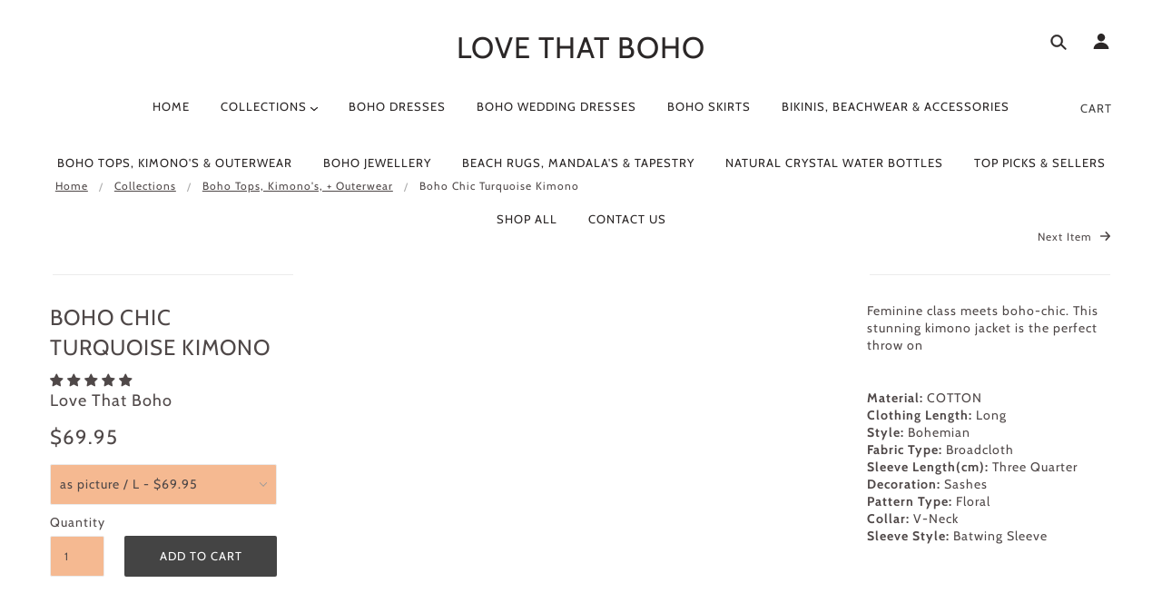

--- FILE ---
content_type: text/html; charset=utf-8
request_url: https://lovethatboho.com/collections/tops-kimonos-outerwear/products/boho-chic-turquoise-kimono
body_size: 50572
content:
<!doctype html>
<!--[if (gt IE 9)|!(IE)]><!--> <html class="no-js"> <!--<![endif]-->

<head>

  
<meta name="google-site-verification" content="qT29f64h0dkUPmHXAr7Be7mqc1cES8hWySvosw2OE78" />
  <!-- Blockshop Theme - Version 5.3.1 by Troop Themes - http://troopthemes.com/ -->

  <meta charset="UTF-8" />
  <meta http-equiv="X-UA-Compatible" content="IE=edge,chrome=1" />
  <meta name="viewport" content="width=device-width, initial-scale=1.0, maximum-scale=1.0" />

  

  
    <title>Boho Chic Turquoise Kimono | Kimono Cardigan | Love that Boho | Love that Boho</title>
  

  
  <meta name="description" content="Long Kimono. Feminine class meets boho-chic. This stunning kimono jacket is the perfect throw on. Great for any festival , beach or day event!" />
  

  <link rel="canonical" href="https://lovethatboho.com/products/boho-chic-turquoise-kimono" />

  

<meta property="og:site_name" content="Love that Boho">
<meta property="og:url" content="https://lovethatboho.com/products/boho-chic-turquoise-kimono">
<meta property="og:title" content="Boho Chic Turquoise Kimono">
<meta property="og:type" content="product">
<meta property="og:description" content="Long Kimono. Feminine class meets boho-chic. This stunning kimono jacket is the perfect throw on. Great for any festival , beach or day event!"><meta property="og:price:amount" content="69.95">
  <meta property="og:price:currency" content="AUD"><meta property="og:image" content="http://lovethatboho.com/cdn/shop/products/image_7977d953-8efb-4c06-8fac-843a9282dd0f_1024x1024.jpg?v=1571749554"><meta property="og:image" content="http://lovethatboho.com/cdn/shop/products/image_f24282aa-cced-4cda-a112-df62a45aa50e_1024x1024.jpg?v=1571749554"><meta property="og:image" content="http://lovethatboho.com/cdn/shop/products/image_2735daa4-17c5-4c11-8a2c-b16e1a1fc539_1024x1024.jpg?v=1571749554">
<meta property="og:image:secure_url" content="https://lovethatboho.com/cdn/shop/products/image_7977d953-8efb-4c06-8fac-843a9282dd0f_1024x1024.jpg?v=1571749554"><meta property="og:image:secure_url" content="https://lovethatboho.com/cdn/shop/products/image_f24282aa-cced-4cda-a112-df62a45aa50e_1024x1024.jpg?v=1571749554"><meta property="og:image:secure_url" content="https://lovethatboho.com/cdn/shop/products/image_2735daa4-17c5-4c11-8a2c-b16e1a1fc539_1024x1024.jpg?v=1571749554"> 
<script src="//lovethatboho.com/cdn/shop/t/10/assets/options_selection.js?v=119955146560917567081692014187" type="text/javascript"></script>
<script src="//lovethatboho.com/cdn/shop/t/10/assets/globo_checkout.js?v=17942332039207649731692014187" type="text/javascript"></script>
<meta name="twitter:site" content="@">
<meta name="twitter:card" content="summary_large_image">
<meta name="twitter:title" content="Boho Chic Turquoise Kimono">
<meta name="twitter:description" content="Long Kimono. Feminine class meets boho-chic. This stunning kimono jacket is the perfect throw on. Great for any festival , beach or day event!">



  <!-- Google Tag Manager -->
<script>(function(w,d,s,l,i){w[l]=w[l]||[];w[l].push({'gtm.start':
new Date().getTime(),event:'gtm.js'});var f=d.getElementsByTagName(s)[0],
j=d.createElement(s),dl=l!='dataLayer'?'&l='+l:'';j.async=true;j.src=
'https://www.googletagmanager.com/gtm.js?id='+i+dl;f.parentNode.insertBefore(j,f);
})(window,document,'script','dataLayer','GTM-WWGJJS9');</script>
<!-- End Google Tag Manager -->
  
  <script>window.performance && window.performance.mark && window.performance.mark('shopify.content_for_header.start');</script><meta name="google-site-verification" content="qT29f64h0dkUPmHXAr7Be7mqc1cES8hWySvosw2OE78">
<meta name="facebook-domain-verification" content="tegncf03yqh47qmqd21hj7xv7ezc31">
<meta name="facebook-domain-verification" content="acolpg9t264xf26c2gyb07gdiej24m">
<meta id="shopify-digital-wallet" name="shopify-digital-wallet" content="/2449506416/digital_wallets/dialog">
<meta name="shopify-checkout-api-token" content="f57256a0c4278f66e6bb82dc9d492223">
<meta id="in-context-paypal-metadata" data-shop-id="2449506416" data-venmo-supported="false" data-environment="production" data-locale="en_US" data-paypal-v4="true" data-currency="AUD">
<link rel="alternate" type="application/json+oembed" href="https://lovethatboho.com/products/boho-chic-turquoise-kimono.oembed">
<script async="async" src="/checkouts/internal/preloads.js?locale=en-AU"></script>
<link rel="preconnect" href="https://shop.app" crossorigin="anonymous">
<script async="async" src="https://shop.app/checkouts/internal/preloads.js?locale=en-AU&shop_id=2449506416" crossorigin="anonymous"></script>
<script id="apple-pay-shop-capabilities" type="application/json">{"shopId":2449506416,"countryCode":"AU","currencyCode":"AUD","merchantCapabilities":["supports3DS"],"merchantId":"gid:\/\/shopify\/Shop\/2449506416","merchantName":"Love that Boho","requiredBillingContactFields":["postalAddress","email","phone"],"requiredShippingContactFields":["postalAddress","email","phone"],"shippingType":"shipping","supportedNetworks":["visa","masterCard","amex","jcb"],"total":{"type":"pending","label":"Love that Boho","amount":"1.00"},"shopifyPaymentsEnabled":true,"supportsSubscriptions":true}</script>
<script id="shopify-features" type="application/json">{"accessToken":"f57256a0c4278f66e6bb82dc9d492223","betas":["rich-media-storefront-analytics"],"domain":"lovethatboho.com","predictiveSearch":true,"shopId":2449506416,"locale":"en"}</script>
<script>var Shopify = Shopify || {};
Shopify.shop = "everything-bohemian.myshopify.com";
Shopify.locale = "en";
Shopify.currency = {"active":"AUD","rate":"1.0"};
Shopify.country = "AU";
Shopify.theme = {"name":"Blockshop | OPTIMIZED","id":157362487578,"schema_name":"Blockshop","schema_version":"5.3.1","theme_store_id":606,"role":"main"};
Shopify.theme.handle = "null";
Shopify.theme.style = {"id":null,"handle":null};
Shopify.cdnHost = "lovethatboho.com/cdn";
Shopify.routes = Shopify.routes || {};
Shopify.routes.root = "/";</script>
<script type="module">!function(o){(o.Shopify=o.Shopify||{}).modules=!0}(window);</script>
<script>!function(o){function n(){var o=[];function n(){o.push(Array.prototype.slice.apply(arguments))}return n.q=o,n}var t=o.Shopify=o.Shopify||{};t.loadFeatures=n(),t.autoloadFeatures=n()}(window);</script>
<script>
  window.ShopifyPay = window.ShopifyPay || {};
  window.ShopifyPay.apiHost = "shop.app\/pay";
  window.ShopifyPay.redirectState = null;
</script>
<script id="shop-js-analytics" type="application/json">{"pageType":"product"}</script>
<script defer="defer" async type="module" src="//lovethatboho.com/cdn/shopifycloud/shop-js/modules/v2/client.init-shop-cart-sync_DRRuZ9Jb.en.esm.js"></script>
<script defer="defer" async type="module" src="//lovethatboho.com/cdn/shopifycloud/shop-js/modules/v2/chunk.common_Bq80O0pE.esm.js"></script>
<script type="module">
  await import("//lovethatboho.com/cdn/shopifycloud/shop-js/modules/v2/client.init-shop-cart-sync_DRRuZ9Jb.en.esm.js");
await import("//lovethatboho.com/cdn/shopifycloud/shop-js/modules/v2/chunk.common_Bq80O0pE.esm.js");

  window.Shopify.SignInWithShop?.initShopCartSync?.({"fedCMEnabled":true,"windoidEnabled":true});

</script>
<script>
  window.Shopify = window.Shopify || {};
  if (!window.Shopify.featureAssets) window.Shopify.featureAssets = {};
  window.Shopify.featureAssets['shop-js'] = {"shop-cart-sync":["modules/v2/client.shop-cart-sync_CY6GlUyO.en.esm.js","modules/v2/chunk.common_Bq80O0pE.esm.js"],"init-fed-cm":["modules/v2/client.init-fed-cm_rCPA2mwL.en.esm.js","modules/v2/chunk.common_Bq80O0pE.esm.js"],"shop-button":["modules/v2/client.shop-button_BbiiMs1V.en.esm.js","modules/v2/chunk.common_Bq80O0pE.esm.js"],"init-windoid":["modules/v2/client.init-windoid_CeH2ldPv.en.esm.js","modules/v2/chunk.common_Bq80O0pE.esm.js"],"init-shop-cart-sync":["modules/v2/client.init-shop-cart-sync_DRRuZ9Jb.en.esm.js","modules/v2/chunk.common_Bq80O0pE.esm.js"],"shop-cash-offers":["modules/v2/client.shop-cash-offers_DA_Qgce8.en.esm.js","modules/v2/chunk.common_Bq80O0pE.esm.js","modules/v2/chunk.modal_OrVZAp2A.esm.js"],"init-shop-email-lookup-coordinator":["modules/v2/client.init-shop-email-lookup-coordinator_Boi2XQpp.en.esm.js","modules/v2/chunk.common_Bq80O0pE.esm.js"],"shop-toast-manager":["modules/v2/client.shop-toast-manager_DFZ6KygB.en.esm.js","modules/v2/chunk.common_Bq80O0pE.esm.js"],"avatar":["modules/v2/client.avatar_BTnouDA3.en.esm.js"],"pay-button":["modules/v2/client.pay-button_Dggf_qxG.en.esm.js","modules/v2/chunk.common_Bq80O0pE.esm.js"],"init-customer-accounts-sign-up":["modules/v2/client.init-customer-accounts-sign-up_DBLY8aTL.en.esm.js","modules/v2/client.shop-login-button_DXWcN-dk.en.esm.js","modules/v2/chunk.common_Bq80O0pE.esm.js","modules/v2/chunk.modal_OrVZAp2A.esm.js"],"shop-login-button":["modules/v2/client.shop-login-button_DXWcN-dk.en.esm.js","modules/v2/chunk.common_Bq80O0pE.esm.js","modules/v2/chunk.modal_OrVZAp2A.esm.js"],"init-shop-for-new-customer-accounts":["modules/v2/client.init-shop-for-new-customer-accounts_C4srtWVy.en.esm.js","modules/v2/client.shop-login-button_DXWcN-dk.en.esm.js","modules/v2/chunk.common_Bq80O0pE.esm.js","modules/v2/chunk.modal_OrVZAp2A.esm.js"],"init-customer-accounts":["modules/v2/client.init-customer-accounts_B87wJPkU.en.esm.js","modules/v2/client.shop-login-button_DXWcN-dk.en.esm.js","modules/v2/chunk.common_Bq80O0pE.esm.js","modules/v2/chunk.modal_OrVZAp2A.esm.js"],"shop-follow-button":["modules/v2/client.shop-follow-button_73Y7kLC8.en.esm.js","modules/v2/chunk.common_Bq80O0pE.esm.js","modules/v2/chunk.modal_OrVZAp2A.esm.js"],"checkout-modal":["modules/v2/client.checkout-modal_cwDmpVG-.en.esm.js","modules/v2/chunk.common_Bq80O0pE.esm.js","modules/v2/chunk.modal_OrVZAp2A.esm.js"],"lead-capture":["modules/v2/client.lead-capture_BhKPkfCX.en.esm.js","modules/v2/chunk.common_Bq80O0pE.esm.js","modules/v2/chunk.modal_OrVZAp2A.esm.js"],"shop-login":["modules/v2/client.shop-login_DUQNAY7C.en.esm.js","modules/v2/chunk.common_Bq80O0pE.esm.js","modules/v2/chunk.modal_OrVZAp2A.esm.js"],"payment-terms":["modules/v2/client.payment-terms_vFzUuRO4.en.esm.js","modules/v2/chunk.common_Bq80O0pE.esm.js","modules/v2/chunk.modal_OrVZAp2A.esm.js"]};
</script>
<script>(function() {
  var isLoaded = false;
  function asyncLoad() {
    if (isLoaded) return;
    isLoaded = true;
    var urls = ["https:\/\/chimpstatic.com\/mcjs-connected\/js\/users\/31cd4d069781363025e7f4949\/d75fb6619fa947a3d1cbc3f26.js?shop=everything-bohemian.myshopify.com","https:\/\/cdn.eggflow.com\/v1\/en_US\/adcoffee.js?init=5cfb4f8b7b6a4\u0026track=PageView\u0026app=smartpop\u0026shop=everything-bohemian.myshopify.com","https:\/\/cdn.judge.me\/checkout_comment.js?shop=everything-bohemian.myshopify.com","https:\/\/www.editorify.net\/js\/editorify-events.js?shop=everything-bohemian.myshopify.com","https:\/\/nudgify.ams3.cdn.digitaloceanspaces.com\/shopify.js?uuid=d6ccbb35-be6e-495b-8d2e-3d030e5995bc\u0026shop=everything-bohemian.myshopify.com","\/\/cdn.shopify.com\/proxy\/8ae4f8ed9e8ed2aee528fbb507562597b0c4122d633ab29692d3e6eac6c17cdb\/static.cdn.printful.com\/static\/js\/external\/shopify-product-customizer.js?v=0.28\u0026shop=everything-bohemian.myshopify.com\u0026sp-cache-control=cHVibGljLCBtYXgtYWdlPTkwMA","https:\/\/cdn.hextom.com\/js\/ultimatesalesboost.js?shop=everything-bohemian.myshopify.com","https:\/\/cdn2.hextom.com\/js\/smartpushmarketing.js?shop=everything-bohemian.myshopify.com","https:\/\/sp-micro-next.b-cdn.net\/sp-micro.umd.js?shop=everything-bohemian.myshopify.com"];
    for (var i = 0; i < urls.length; i++) {
      var s = document.createElement('script');
      s.type = 'text/javascript';
      s.async = true;
      s.src = urls[i];
      var x = document.getElementsByTagName('script')[0];
      x.parentNode.insertBefore(s, x);
    }
  };
  if(window.attachEvent) {
    window.attachEvent('onload', asyncLoad);
  } else {
    window.addEventListener('load', asyncLoad, false);
  }
})();</script>
<script id="__st">var __st={"a":2449506416,"offset":-43200,"reqid":"4da4d607-f496-4c93-823d-eb4feb6d6dff-1763682116","pageurl":"lovethatboho.com\/collections\/tops-kimonos-outerwear\/products\/boho-chic-turquoise-kimono","u":"5cbe152a9d1b","p":"product","rtyp":"product","rid":4094369038401};</script>
<script>window.ShopifyPaypalV4VisibilityTracking = true;</script>
<script id="captcha-bootstrap">!function(){'use strict';const t='contact',e='account',n='new_comment',o=[[t,t],['blogs',n],['comments',n],[t,'customer']],c=[[e,'customer_login'],[e,'guest_login'],[e,'recover_customer_password'],[e,'create_customer']],r=t=>t.map((([t,e])=>`form[action*='/${t}']:not([data-nocaptcha='true']) input[name='form_type'][value='${e}']`)).join(','),a=t=>()=>t?[...document.querySelectorAll(t)].map((t=>t.form)):[];function s(){const t=[...o],e=r(t);return a(e)}const i='password',u='form_key',d=['recaptcha-v3-token','g-recaptcha-response','h-captcha-response',i],f=()=>{try{return window.sessionStorage}catch{return}},m='__shopify_v',_=t=>t.elements[u];function p(t,e,n=!1){try{const o=window.sessionStorage,c=JSON.parse(o.getItem(e)),{data:r}=function(t){const{data:e,action:n}=t;return t[m]||n?{data:e,action:n}:{data:t,action:n}}(c);for(const[e,n]of Object.entries(r))t.elements[e]&&(t.elements[e].value=n);n&&o.removeItem(e)}catch(o){console.error('form repopulation failed',{error:o})}}const l='form_type',E='cptcha';function T(t){t.dataset[E]=!0}const w=window,h=w.document,L='Shopify',v='ce_forms',y='captcha';let A=!1;((t,e)=>{const n=(g='f06e6c50-85a8-45c8-87d0-21a2b65856fe',I='https://cdn.shopify.com/shopifycloud/storefront-forms-hcaptcha/ce_storefront_forms_captcha_hcaptcha.v1.5.2.iife.js',D={infoText:'Protected by hCaptcha',privacyText:'Privacy',termsText:'Terms'},(t,e,n)=>{const o=w[L][v],c=o.bindForm;if(c)return c(t,g,e,D).then(n);var r;o.q.push([[t,g,e,D],n]),r=I,A||(h.body.append(Object.assign(h.createElement('script'),{id:'captcha-provider',async:!0,src:r})),A=!0)});var g,I,D;w[L]=w[L]||{},w[L][v]=w[L][v]||{},w[L][v].q=[],w[L][y]=w[L][y]||{},w[L][y].protect=function(t,e){n(t,void 0,e),T(t)},Object.freeze(w[L][y]),function(t,e,n,w,h,L){const[v,y,A,g]=function(t,e,n){const i=e?o:[],u=t?c:[],d=[...i,...u],f=r(d),m=r(i),_=r(d.filter((([t,e])=>n.includes(e))));return[a(f),a(m),a(_),s()]}(w,h,L),I=t=>{const e=t.target;return e instanceof HTMLFormElement?e:e&&e.form},D=t=>v().includes(t);t.addEventListener('submit',(t=>{const e=I(t);if(!e)return;const n=D(e)&&!e.dataset.hcaptchaBound&&!e.dataset.recaptchaBound,o=_(e),c=g().includes(e)&&(!o||!o.value);(n||c)&&t.preventDefault(),c&&!n&&(function(t){try{if(!f())return;!function(t){const e=f();if(!e)return;const n=_(t);if(!n)return;const o=n.value;o&&e.removeItem(o)}(t);const e=Array.from(Array(32),(()=>Math.random().toString(36)[2])).join('');!function(t,e){_(t)||t.append(Object.assign(document.createElement('input'),{type:'hidden',name:u})),t.elements[u].value=e}(t,e),function(t,e){const n=f();if(!n)return;const o=[...t.querySelectorAll(`input[type='${i}']`)].map((({name:t})=>t)),c=[...d,...o],r={};for(const[a,s]of new FormData(t).entries())c.includes(a)||(r[a]=s);n.setItem(e,JSON.stringify({[m]:1,action:t.action,data:r}))}(t,e)}catch(e){console.error('failed to persist form',e)}}(e),e.submit())}));const S=(t,e)=>{t&&!t.dataset[E]&&(n(t,e.some((e=>e===t))),T(t))};for(const o of['focusin','change'])t.addEventListener(o,(t=>{const e=I(t);D(e)&&S(e,y())}));const B=e.get('form_key'),M=e.get(l),P=B&&M;t.addEventListener('DOMContentLoaded',(()=>{const t=y();if(P)for(const e of t)e.elements[l].value===M&&p(e,B);[...new Set([...A(),...v().filter((t=>'true'===t.dataset.shopifyCaptcha))])].forEach((e=>S(e,t)))}))}(h,new URLSearchParams(w.location.search),n,t,e,['guest_login'])})(!0,!0)}();</script>
<script integrity="sha256-52AcMU7V7pcBOXWImdc/TAGTFKeNjmkeM1Pvks/DTgc=" data-source-attribution="shopify.loadfeatures" defer="defer" src="//lovethatboho.com/cdn/shopifycloud/storefront/assets/storefront/load_feature-81c60534.js" crossorigin="anonymous"></script>
<script crossorigin="anonymous" defer="defer" src="//lovethatboho.com/cdn/shopifycloud/storefront/assets/shopify_pay/storefront-65b4c6d7.js?v=20250812"></script>
<script data-source-attribution="shopify.dynamic_checkout.dynamic.init">var Shopify=Shopify||{};Shopify.PaymentButton=Shopify.PaymentButton||{isStorefrontPortableWallets:!0,init:function(){window.Shopify.PaymentButton.init=function(){};var t=document.createElement("script");t.src="https://lovethatboho.com/cdn/shopifycloud/portable-wallets/latest/portable-wallets.en.js",t.type="module",document.head.appendChild(t)}};
</script>
<script data-source-attribution="shopify.dynamic_checkout.buyer_consent">
  function portableWalletsHideBuyerConsent(e){var t=document.getElementById("shopify-buyer-consent"),n=document.getElementById("shopify-subscription-policy-button");t&&n&&(t.classList.add("hidden"),t.setAttribute("aria-hidden","true"),n.removeEventListener("click",e))}function portableWalletsShowBuyerConsent(e){var t=document.getElementById("shopify-buyer-consent"),n=document.getElementById("shopify-subscription-policy-button");t&&n&&(t.classList.remove("hidden"),t.removeAttribute("aria-hidden"),n.addEventListener("click",e))}window.Shopify?.PaymentButton&&(window.Shopify.PaymentButton.hideBuyerConsent=portableWalletsHideBuyerConsent,window.Shopify.PaymentButton.showBuyerConsent=portableWalletsShowBuyerConsent);
</script>
<script data-source-attribution="shopify.dynamic_checkout.cart.bootstrap">document.addEventListener("DOMContentLoaded",(function(){function t(){return document.querySelector("shopify-accelerated-checkout-cart, shopify-accelerated-checkout")}if(t())Shopify.PaymentButton.init();else{new MutationObserver((function(e,n){t()&&(Shopify.PaymentButton.init(),n.disconnect())})).observe(document.body,{childList:!0,subtree:!0})}}));
</script>
<link id="shopify-accelerated-checkout-styles" rel="stylesheet" media="screen" href="https://lovethatboho.com/cdn/shopifycloud/portable-wallets/latest/accelerated-checkout-backwards-compat.css" crossorigin="anonymous">
<style id="shopify-accelerated-checkout-cart">
        #shopify-buyer-consent {
  margin-top: 1em;
  display: inline-block;
  width: 100%;
}

#shopify-buyer-consent.hidden {
  display: none;
}

#shopify-subscription-policy-button {
  background: none;
  border: none;
  padding: 0;
  text-decoration: underline;
  font-size: inherit;
  cursor: pointer;
}

#shopify-subscription-policy-button::before {
  box-shadow: none;
}

      </style>

<script>window.performance && window.performance.mark && window.performance.mark('shopify.content_for_header.end');</script>

  <link href="//lovethatboho.com/cdn/shop/t/10/assets/theme.scss.css?v=94764890277560801271759342927" rel="stylesheet" type="text/css" media="all" />
  <style>

/* Add Your Custom Styles Here */


/*Troop - Show pagination on mobile tweak */
@media (max-width: 767px){
div#shopify-section-collection footer.row .right {
    display: block !important;
}
}
</style>

  <!--[if IE]>
    <style>
      .main-header .currency-selector select {
        width: 80px;
        padding-right: 10px;
      }
    </style>
  <![endif]-->

  <!-- >= IE 11 -->
  <style>
    @media screen and (-ms-high-contrast: active), (-ms-high-contrast: none) {
      .main-header .currency-selector select {
        width: 80px;
        padding-right: 10px;
      }
    }
  </style>

  <script type="text/javascript">
    window.lazySizesConfig = window.lazySizesConfig || {};
    window.lazySizesConfig.expand = 1200;
    window.lazySizesConfig.loadMode = 3;
    window.lazySizesConfig.ricTimeout = 50;
  </script>
  <script src="//lovethatboho.com/cdn/shop/t/10/assets/lazysizes.min.js?v=176123826391131427811692014187" type="text/javascript"></script>

  <script src="//ajax.googleapis.com/ajax/libs/jquery/1.9.1/jquery.min.js" type="text/javascript"></script>
  <script src="//ajax.googleapis.com/ajax/libs/jqueryui/1.10.3/jquery-ui.min.js" type="text/javascript"></script>
  <script src="//lovethatboho.com/cdn/shopifycloud/storefront/assets/themes_support/api.jquery-7ab1a3a4.js" type="text/javascript"></script>
  <script src="//lovethatboho.com/cdn/shopifycloud/storefront/assets/themes_support/option_selection-b017cd28.js" type="text/javascript"></script>

  

  <script>
    var general_external_links_enabled = true,
    general_scroll_to_active_item = true,
    shop_url = 'https://lovethatboho.com',
    shop_money_format = '<span class=money>${{amount}} AUD</span>',
    currency_switcher_enabled = false,
    popup_config = {
      enabled               : true,
      test_mode             : false,
      newsletter_enabled    : true,
      social_icons_enabled  : true,
      show_image_enabled    : '',
      image_link            : "",
      seconds_until         : 10,

      
      

      page_content          : '',
      days_until            : '3',
      storage_key           : 'troop_popup_storage'
    };

    popup_config.show_image_enabled = popup_config.show_image_enabled > 0 ?
                                      true :
                                      false;

    // newer naming convention
    var theme = {};
    theme.settings = {};
    theme.translation = {}; // refactor to pluralised
    theme.translations = {};
    theme.classes = {};
    theme.utils = {};
    theme.templates = {};
    theme.partials = {};
    theme.shop_currency = 'AUD';

    theme.translation.newsletter_email_blank = 'Email field is blank';
    theme.translations.general_search_see_all_results = 'See all results';
    theme.translations.cart_item = 'Item';
    theme.translations.cart_items = 'Items';

    theme.preload_image = '//lovethatboho.com/cdn/shop/t/10/assets/popup.jpg?1164';

    
      Shopify.money_format = "<span class=money>${{amount}}</span>";
      Shopify.money_with_currency_format = "<span class=money>${{amount}} AUD</span>";
    

  </script>


  

  <script src="//lovethatboho.com/cdn/shop/t/10/assets/theme.min.js?v=176075196693791079221692014187" type="text/javascript"></script>

  
<!-- Start of Judge.me Core -->
<link rel="dns-prefetch" href="https://cdn.judge.me/">
<script data-cfasync='false' class='jdgm-settings-script'>window.jdgmSettings={"pagination":5,"disable_web_reviews":false,"badge_no_review_text":"No reviews","badge_n_reviews_text":"{{ n }} review/reviews","hide_badge_preview_if_no_reviews":true,"badge_hide_text":false,"enforce_center_preview_badge":false,"widget_title":"Customer Reviews","widget_open_form_text":"Write a review","widget_close_form_text":"Cancel review","widget_refresh_page_text":"Refresh page","widget_summary_text":"Based on {{ number_of_reviews }} review/reviews","widget_no_review_text":"Be the first to write a review","widget_name_field_text":"Name","widget_verified_name_field_text":"Verified Name (public)","widget_name_placeholder_text":"Enter your name (public)","widget_required_field_error_text":"This field is required.","widget_email_field_text":"Email","widget_verified_email_field_text":"Verified Email (private, can not be edited)","widget_email_placeholder_text":"Enter your email (private)","widget_email_field_error_text":"Please enter a valid email address.","widget_rating_field_text":"Rating","widget_review_title_field_text":"Review Title","widget_review_title_placeholder_text":"Give your review a title","widget_review_body_field_text":"Review","widget_review_body_placeholder_text":"Write your comments here","widget_pictures_field_text":"Picture/Video (optional)","widget_submit_review_text":"Submit Review","widget_submit_verified_review_text":"Submit Verified Review","widget_submit_success_msg_with_auto_publish":"Thank you! Please refresh the page in a few moments to see your review. You can remove or edit your review by logging into \u003ca href='https://judge.me/login' target='_blank' rel='nofollow noopener'\u003eJudge.me\u003c/a\u003e","widget_submit_success_msg_no_auto_publish":"Thank you! Your review will be published as soon as it is approved by the shop admin. You can remove or edit your review by logging into \u003ca href='https://judge.me/login' target='_blank' rel='nofollow noopener'\u003eJudge.me\u003c/a\u003e","widget_show_default_reviews_out_of_total_text":"Showing {{ n_reviews_shown }} out of {{ n_reviews }} reviews.","widget_show_all_link_text":"Show all","widget_show_less_link_text":"Show less","widget_author_said_text":"{{ reviewer_name }} said:","widget_days_text":"{{ n }} days ago","widget_weeks_text":"{{ n }} week/weeks ago","widget_months_text":"{{ n }} month/months ago","widget_years_text":"{{ n }} year/years ago","widget_yesterday_text":"Yesterday","widget_today_text":"Today","widget_replied_text":"\u003e\u003e {{ shop_name }} replied:","widget_read_more_text":"Read more","widget_rating_filter_see_all_text":"See all reviews","widget_sorting_most_recent_text":"Most Recent","widget_sorting_highest_rating_text":"Highest Rating","widget_sorting_lowest_rating_text":"Lowest Rating","widget_sorting_with_pictures_text":"Only Pictures","widget_sorting_most_helpful_text":"Most Helpful","widget_open_question_form_text":"Ask a question","widget_reviews_subtab_text":"Reviews","widget_questions_subtab_text":"Questions","widget_question_label_text":"Question","widget_answer_label_text":"Answer","widget_question_placeholder_text":"Write your question here","widget_submit_question_text":"Submit Question","widget_question_submit_success_text":"Thank you for your question! We will notify you once it gets answered.","verified_badge_text":"Verified","verified_badge_placement":"left-of-reviewer-name","widget_hide_border":false,"widget_social_share":false,"all_reviews_include_out_of_store_products":true,"all_reviews_out_of_store_text":"(out of store)","all_reviews_product_name_prefix_text":"about","enable_review_pictures":false,"widget_product_reviews_subtab_text":"Product Reviews","widget_shop_reviews_subtab_text":"Shop Reviews","widget_sorting_pictures_first_text":"Pictures First","floating_tab_button_name":"★ Judge.me Reviews","floating_tab_title":"Let customers speak for us","floating_tab_url":"https://lovethatboho.com/pages/reviews","all_reviews_text_badge_text":"Customers rate us {{ shop.metafields.judgeme.all_reviews_rating | round: 1 }}/5 based on {{ shop.metafields.judgeme.all_reviews_count }} reviews.","all_reviews_text_badge_text_branded_style":"{{ shop.metafields.judgeme.all_reviews_rating | round: 1 }} out of 5 stars based on {{ shop.metafields.judgeme.all_reviews_count }} reviews","all_reviews_text_badge_url":"","featured_carousel_title":"Let customers speak for us","featured_carousel_count_text":"from {{ n }} reviews","featured_carousel_url":"","verified_count_badge_url":"","picture_reminder_submit_button":"Upload Pictures","widget_sorting_videos_first_text":"Videos First","widget_review_pending_text":"Pending","remove_microdata_snippet":false,"preview_badge_no_question_text":"No questions","preview_badge_n_question_text":"{{ number_of_questions }} question/questions","widget_search_bar_placeholder":"Search reviews","widget_sorting_verified_only_text":"Verified only","all_reviews_page_load_more_text":"Load More Reviews","widget_public_name_text":"displayed publicly like","default_reviewer_name_has_non_latin":true,"widget_reviewer_anonymous":"Anonymous","medals_widget_title":"Judge.me Review Medals","widget_invalid_yt_video_url_error_text":"Not a YouTube video URL","widget_max_length_field_error_text":"Please enter no more than {0} characters.","widget_load_with_code_splitting":true,"widget_ugc_title":"Made by us, Shared by you","widget_ugc_subtitle":"Tag us to see your picture featured in our page","widget_ugc_primary_button_text":"Buy Now","widget_ugc_secondary_button_text":"Load More","widget_ugc_reviews_button_text":"View Reviews","widget_rating_metafield_value_type":true,"widget_summary_average_rating_text":"{{ average_rating }} out of 5","widget_media_grid_title":"Customer photos \u0026 videos","widget_media_grid_see_more_text":"See more","widget_verified_by_judgeme_text":"Verified by Judge.me","widget_verified_by_judgeme_text_in_store_medals":"Verified by Judge.me","widget_media_field_exceed_quantity_message":"Sorry, we can only accept {{ max_media }} for one review.","widget_media_field_exceed_limit_message":"{{ file_name }} is too large, please select a {{ media_type }} less than {{ size_limit }}MB.","widget_review_submitted_text":"Review Submitted!","widget_question_submitted_text":"Question Submitted!","widget_close_form_text_question":"Cancel","widget_write_your_answer_here_text":"Write your answer here","widget_show_collected_by_judgeme":false,"widget_collected_by_judgeme_text":"collected by Judge.me","widget_load_more_text":"Load More","widget_full_review_text":"Full Review","widget_read_more_reviews_text":"Read More Reviews","widget_read_questions_text":"Read Questions","widget_questions_and_answers_text":"Questions \u0026 Answers","widget_verified_by_text":"Verified by","widget_number_of_reviews_text":"{{ number_of_reviews }} reviews","widget_back_button_text":"Back","widget_next_button_text":"Next","widget_custom_forms_filter_button":"Filters","custom_forms_style":"vertical","how_reviews_are_collected":"How reviews are collected?","preview_badge_collection_page_install_preference":true,"preview_badge_product_page_install_preference":true,"review_widget_best_location":true,"platform":"shopify","branding_url":"https://judge.me/reviews/everything-bohemian.myshopify.com","branding_text":"Powered by Judge.me","locale":"en","reply_name":"Love that Boho","widget_version":"2.1","footer":true,"autopublish":true,"review_dates":true,"enable_custom_form":false,"shop_use_review_site":true,"can_be_branded":true};</script> <style class='jdgm-settings-style'>.jdgm-xx{left:0}.jdgm-prev-badge[data-average-rating='0.00']{display:none !important}.jdgm-author-all-initials{display:none !important}.jdgm-author-last-initial{display:none !important}.jdgm-rev-widg__title{visibility:hidden}.jdgm-rev-widg__summary-text{visibility:hidden}.jdgm-prev-badge__text{visibility:hidden}.jdgm-rev__replier:before{content:'lovethatboho.com'}.jdgm-rev__prod-link-prefix:before{content:'about'}.jdgm-rev__out-of-store-text:before{content:'(out of store)'}@media only screen and (min-width: 768px){.jdgm-rev__pics .jdgm-rev_all-rev-page-picture-separator,.jdgm-rev__pics .jdgm-rev__product-picture{display:none}}@media only screen and (max-width: 768px){.jdgm-rev__pics .jdgm-rev_all-rev-page-picture-separator,.jdgm-rev__pics .jdgm-rev__product-picture{display:none}}.jdgm-preview-badge[data-template="index"]{display:none !important}.jdgm-verified-count-badget[data-from-snippet="true"]{display:none !important}.jdgm-carousel-wrapper[data-from-snippet="true"]{display:none !important}.jdgm-all-reviews-text[data-from-snippet="true"]{display:none !important}.jdgm-medals-section[data-from-snippet="true"]{display:none !important}.jdgm-ugc-media-wrapper[data-from-snippet="true"]{display:none !important}
</style>

  
  
  
  <style class='jdgm-miracle-styles'>
  @-webkit-keyframes jdgm-spin{0%{-webkit-transform:rotate(0deg);-ms-transform:rotate(0deg);transform:rotate(0deg)}100%{-webkit-transform:rotate(359deg);-ms-transform:rotate(359deg);transform:rotate(359deg)}}@keyframes jdgm-spin{0%{-webkit-transform:rotate(0deg);-ms-transform:rotate(0deg);transform:rotate(0deg)}100%{-webkit-transform:rotate(359deg);-ms-transform:rotate(359deg);transform:rotate(359deg)}}@font-face{font-family:'JudgemeStar';src:url("[data-uri]") format("woff");font-weight:normal;font-style:normal}.jdgm-star{font-family:'JudgemeStar';display:inline !important;text-decoration:none !important;padding:0 4px 0 0 !important;margin:0 !important;font-weight:bold;opacity:1;-webkit-font-smoothing:antialiased;-moz-osx-font-smoothing:grayscale}.jdgm-star:hover{opacity:1}.jdgm-star:last-of-type{padding:0 !important}.jdgm-star.jdgm--on:before{content:"\e000"}.jdgm-star.jdgm--off:before{content:"\e001"}.jdgm-star.jdgm--half:before{content:"\e002"}.jdgm-widget *{margin:0;line-height:1.4;-webkit-box-sizing:border-box;-moz-box-sizing:border-box;box-sizing:border-box;-webkit-overflow-scrolling:touch}.jdgm-hidden{display:none !important;visibility:hidden !important}.jdgm-temp-hidden{display:none}.jdgm-spinner{width:40px;height:40px;margin:auto;border-radius:50%;border-top:2px solid #eee;border-right:2px solid #eee;border-bottom:2px solid #eee;border-left:2px solid #ccc;-webkit-animation:jdgm-spin 0.8s infinite linear;animation:jdgm-spin 0.8s infinite linear}.jdgm-prev-badge{display:block !important}

</style>


  
  
   


<script data-cfasync='false' class='jdgm-script'>
!function(e){window.jdgm=window.jdgm||{},jdgm.CDN_HOST="https://cdn.judge.me/",
jdgm.docReady=function(d){(e.attachEvent?"complete"===e.readyState:"loading"!==e.readyState)?
setTimeout(d,0):e.addEventListener("DOMContentLoaded",d)},jdgm.loadCSS=function(d,t,o,s){
!o&&jdgm.loadCSS.requestedUrls.indexOf(d)>=0||(jdgm.loadCSS.requestedUrls.push(d),
(s=e.createElement("link")).rel="stylesheet",s.class="jdgm-stylesheet",s.media="nope!",
s.href=d,s.onload=function(){this.media="all",t&&setTimeout(t)},e.body.appendChild(s))},
jdgm.loadCSS.requestedUrls=[],jdgm.docReady(function(){(window.jdgmLoadCSS||e.querySelectorAll(
".jdgm-widget, .jdgm-all-reviews-page").length>0)&&(jdgmSettings.widget_load_with_code_splitting?
parseFloat(jdgmSettings.widget_version)>=3?jdgm.loadCSS(jdgm.CDN_HOST+"widget_v3/base.css"):
jdgm.loadCSS(jdgm.CDN_HOST+"widget/base.css"):jdgm.loadCSS(jdgm.CDN_HOST+"shopify_v2.css"))})}(document);
</script>
<script async data-cfasync="false" type="text/javascript" src="https://cdn.judge.me/loader.js"></script>

<noscript><link rel="stylesheet" type="text/css" media="all" href="https://cdn.judge.me/shopify_v2.css"></noscript>
<!-- End of Judge.me Core -->


<!-- BeginConsistentCartAddon -->  <script>    Shopify.customer_logged_in = false ;  Shopify.customer_email = "" ;  Shopify.log_uuids = true;    </script>  <!-- EndConsistentCartAddon -->
<link href="https://monorail-edge.shopifysvc.com" rel="dns-prefetch">
<script>(function(){if ("sendBeacon" in navigator && "performance" in window) {try {var session_token_from_headers = performance.getEntriesByType('navigation')[0].serverTiming.find(x => x.name == '_s').description;} catch {var session_token_from_headers = undefined;}var session_cookie_matches = document.cookie.match(/_shopify_s=([^;]*)/);var session_token_from_cookie = session_cookie_matches && session_cookie_matches.length === 2 ? session_cookie_matches[1] : "";var session_token = session_token_from_headers || session_token_from_cookie || "";function handle_abandonment_event(e) {var entries = performance.getEntries().filter(function(entry) {return /monorail-edge.shopifysvc.com/.test(entry.name);});if (!window.abandonment_tracked && entries.length === 0) {window.abandonment_tracked = true;var currentMs = Date.now();var navigation_start = performance.timing.navigationStart;var payload = {shop_id: 2449506416,url: window.location.href,navigation_start,duration: currentMs - navigation_start,session_token,page_type: "product"};window.navigator.sendBeacon("https://monorail-edge.shopifysvc.com/v1/produce", JSON.stringify({schema_id: "online_store_buyer_site_abandonment/1.1",payload: payload,metadata: {event_created_at_ms: currentMs,event_sent_at_ms: currentMs}}));}}window.addEventListener('pagehide', handle_abandonment_event);}}());</script>
<script id="web-pixels-manager-setup">(function e(e,d,r,n,o){if(void 0===o&&(o={}),!Boolean(null===(a=null===(i=window.Shopify)||void 0===i?void 0:i.analytics)||void 0===a?void 0:a.replayQueue)){var i,a;window.Shopify=window.Shopify||{};var t=window.Shopify;t.analytics=t.analytics||{};var s=t.analytics;s.replayQueue=[],s.publish=function(e,d,r){return s.replayQueue.push([e,d,r]),!0};try{self.performance.mark("wpm:start")}catch(e){}var l=function(){var e={modern:/Edge?\/(1{2}[4-9]|1[2-9]\d|[2-9]\d{2}|\d{4,})\.\d+(\.\d+|)|Firefox\/(1{2}[4-9]|1[2-9]\d|[2-9]\d{2}|\d{4,})\.\d+(\.\d+|)|Chrom(ium|e)\/(9{2}|\d{3,})\.\d+(\.\d+|)|(Maci|X1{2}).+ Version\/(15\.\d+|(1[6-9]|[2-9]\d|\d{3,})\.\d+)([,.]\d+|)( \(\w+\)|)( Mobile\/\w+|) Safari\/|Chrome.+OPR\/(9{2}|\d{3,})\.\d+\.\d+|(CPU[ +]OS|iPhone[ +]OS|CPU[ +]iPhone|CPU IPhone OS|CPU iPad OS)[ +]+(15[._]\d+|(1[6-9]|[2-9]\d|\d{3,})[._]\d+)([._]\d+|)|Android:?[ /-](13[3-9]|1[4-9]\d|[2-9]\d{2}|\d{4,})(\.\d+|)(\.\d+|)|Android.+Firefox\/(13[5-9]|1[4-9]\d|[2-9]\d{2}|\d{4,})\.\d+(\.\d+|)|Android.+Chrom(ium|e)\/(13[3-9]|1[4-9]\d|[2-9]\d{2}|\d{4,})\.\d+(\.\d+|)|SamsungBrowser\/([2-9]\d|\d{3,})\.\d+/,legacy:/Edge?\/(1[6-9]|[2-9]\d|\d{3,})\.\d+(\.\d+|)|Firefox\/(5[4-9]|[6-9]\d|\d{3,})\.\d+(\.\d+|)|Chrom(ium|e)\/(5[1-9]|[6-9]\d|\d{3,})\.\d+(\.\d+|)([\d.]+$|.*Safari\/(?![\d.]+ Edge\/[\d.]+$))|(Maci|X1{2}).+ Version\/(10\.\d+|(1[1-9]|[2-9]\d|\d{3,})\.\d+)([,.]\d+|)( \(\w+\)|)( Mobile\/\w+|) Safari\/|Chrome.+OPR\/(3[89]|[4-9]\d|\d{3,})\.\d+\.\d+|(CPU[ +]OS|iPhone[ +]OS|CPU[ +]iPhone|CPU IPhone OS|CPU iPad OS)[ +]+(10[._]\d+|(1[1-9]|[2-9]\d|\d{3,})[._]\d+)([._]\d+|)|Android:?[ /-](13[3-9]|1[4-9]\d|[2-9]\d{2}|\d{4,})(\.\d+|)(\.\d+|)|Mobile Safari.+OPR\/([89]\d|\d{3,})\.\d+\.\d+|Android.+Firefox\/(13[5-9]|1[4-9]\d|[2-9]\d{2}|\d{4,})\.\d+(\.\d+|)|Android.+Chrom(ium|e)\/(13[3-9]|1[4-9]\d|[2-9]\d{2}|\d{4,})\.\d+(\.\d+|)|Android.+(UC? ?Browser|UCWEB|U3)[ /]?(15\.([5-9]|\d{2,})|(1[6-9]|[2-9]\d|\d{3,})\.\d+)\.\d+|SamsungBrowser\/(5\.\d+|([6-9]|\d{2,})\.\d+)|Android.+MQ{2}Browser\/(14(\.(9|\d{2,})|)|(1[5-9]|[2-9]\d|\d{3,})(\.\d+|))(\.\d+|)|K[Aa][Ii]OS\/(3\.\d+|([4-9]|\d{2,})\.\d+)(\.\d+|)/},d=e.modern,r=e.legacy,n=navigator.userAgent;return n.match(d)?"modern":n.match(r)?"legacy":"unknown"}(),u="modern"===l?"modern":"legacy",c=(null!=n?n:{modern:"",legacy:""})[u],f=function(e){return[e.baseUrl,"/wpm","/b",e.hashVersion,"modern"===e.buildTarget?"m":"l",".js"].join("")}({baseUrl:d,hashVersion:r,buildTarget:u}),m=function(e){var d=e.version,r=e.bundleTarget,n=e.surface,o=e.pageUrl,i=e.monorailEndpoint;return{emit:function(e){var a=e.status,t=e.errorMsg,s=(new Date).getTime(),l=JSON.stringify({metadata:{event_sent_at_ms:s},events:[{schema_id:"web_pixels_manager_load/3.1",payload:{version:d,bundle_target:r,page_url:o,status:a,surface:n,error_msg:t},metadata:{event_created_at_ms:s}}]});if(!i)return console&&console.warn&&console.warn("[Web Pixels Manager] No Monorail endpoint provided, skipping logging."),!1;try{return self.navigator.sendBeacon.bind(self.navigator)(i,l)}catch(e){}var u=new XMLHttpRequest;try{return u.open("POST",i,!0),u.setRequestHeader("Content-Type","text/plain"),u.send(l),!0}catch(e){return console&&console.warn&&console.warn("[Web Pixels Manager] Got an unhandled error while logging to Monorail."),!1}}}}({version:r,bundleTarget:l,surface:e.surface,pageUrl:self.location.href,monorailEndpoint:e.monorailEndpoint});try{o.browserTarget=l,function(e){var d=e.src,r=e.async,n=void 0===r||r,o=e.onload,i=e.onerror,a=e.sri,t=e.scriptDataAttributes,s=void 0===t?{}:t,l=document.createElement("script"),u=document.querySelector("head"),c=document.querySelector("body");if(l.async=n,l.src=d,a&&(l.integrity=a,l.crossOrigin="anonymous"),s)for(var f in s)if(Object.prototype.hasOwnProperty.call(s,f))try{l.dataset[f]=s[f]}catch(e){}if(o&&l.addEventListener("load",o),i&&l.addEventListener("error",i),u)u.appendChild(l);else{if(!c)throw new Error("Did not find a head or body element to append the script");c.appendChild(l)}}({src:f,async:!0,onload:function(){if(!function(){var e,d;return Boolean(null===(d=null===(e=window.Shopify)||void 0===e?void 0:e.analytics)||void 0===d?void 0:d.initialized)}()){var d=window.webPixelsManager.init(e)||void 0;if(d){var r=window.Shopify.analytics;r.replayQueue.forEach((function(e){var r=e[0],n=e[1],o=e[2];d.publishCustomEvent(r,n,o)})),r.replayQueue=[],r.publish=d.publishCustomEvent,r.visitor=d.visitor,r.initialized=!0}}},onerror:function(){return m.emit({status:"failed",errorMsg:"".concat(f," has failed to load")})},sri:function(e){var d=/^sha384-[A-Za-z0-9+/=]+$/;return"string"==typeof e&&d.test(e)}(c)?c:"",scriptDataAttributes:o}),m.emit({status:"loading"})}catch(e){m.emit({status:"failed",errorMsg:(null==e?void 0:e.message)||"Unknown error"})}}})({shopId: 2449506416,storefrontBaseUrl: "https://lovethatboho.com",extensionsBaseUrl: "https://extensions.shopifycdn.com/cdn/shopifycloud/web-pixels-manager",monorailEndpoint: "https://monorail-edge.shopifysvc.com/unstable/produce_batch",surface: "storefront-renderer",enabledBetaFlags: ["2dca8a86"],webPixelsConfigList: [{"id":"1802436890","configuration":"{\"storeIdentity\":\"everything-bohemian.myshopify.com\",\"baseURL\":\"https:\\\/\\\/api.printful.com\\\/shopify-pixels\"}","eventPayloadVersion":"v1","runtimeContext":"STRICT","scriptVersion":"74f275712857ab41bea9d998dcb2f9da","type":"APP","apiClientId":156624,"privacyPurposes":["ANALYTICS","MARKETING","SALE_OF_DATA"],"dataSharingAdjustments":{"protectedCustomerApprovalScopes":["read_customer_address","read_customer_email","read_customer_name","read_customer_personal_data","read_customer_phone"]}},{"id":"1436483866","configuration":"{\"webPixelName\":\"Judge.me\"}","eventPayloadVersion":"v1","runtimeContext":"STRICT","scriptVersion":"34ad157958823915625854214640f0bf","type":"APP","apiClientId":683015,"privacyPurposes":["ANALYTICS"],"dataSharingAdjustments":{"protectedCustomerApprovalScopes":["read_customer_email","read_customer_name","read_customer_personal_data","read_customer_phone"]}},{"id":"1391526170","configuration":"{\"backendUrl\":\"https:\\\/\\\/api.salespop.com\",\"shopifyDomain\":\"everything-bohemian.myshopify.com\"}","eventPayloadVersion":"v1","runtimeContext":"STRICT","scriptVersion":"bb83dd074d22fef7d4e3cfe7cac23089","type":"APP","apiClientId":1869884,"privacyPurposes":["ANALYTICS"],"dataSharingAdjustments":{"protectedCustomerApprovalScopes":["read_customer_address","read_customer_name","read_customer_personal_data"]}},{"id":"940441882","configuration":"{\"config\":\"{\\\"pixel_id\\\":\\\"AW-790272324\\\",\\\"target_country\\\":\\\"AU\\\",\\\"gtag_events\\\":[{\\\"type\\\":\\\"page_view\\\",\\\"action_label\\\":\\\"AW-790272324\\\/eBDzCIjZ2KIBEMSy6vgC\\\"},{\\\"type\\\":\\\"purchase\\\",\\\"action_label\\\":\\\"AW-790272324\\\/pofACIvZ2KIBEMSy6vgC\\\"},{\\\"type\\\":\\\"view_item\\\",\\\"action_label\\\":\\\"AW-790272324\\\/llYCCI7Z2KIBEMSy6vgC\\\"},{\\\"type\\\":\\\"add_to_cart\\\",\\\"action_label\\\":\\\"AW-790272324\\\/frsxCJHZ2KIBEMSy6vgC\\\"},{\\\"type\\\":\\\"begin_checkout\\\",\\\"action_label\\\":\\\"AW-790272324\\\/SyK-CJTZ2KIBEMSy6vgC\\\"},{\\\"type\\\":\\\"search\\\",\\\"action_label\\\":\\\"AW-790272324\\\/z0NNCJfZ2KIBEMSy6vgC\\\"},{\\\"type\\\":\\\"add_payment_info\\\",\\\"action_label\\\":\\\"AW-790272324\\\/OQPICJrZ2KIBEMSy6vgC\\\"}],\\\"enable_monitoring_mode\\\":false}\"}","eventPayloadVersion":"v1","runtimeContext":"OPEN","scriptVersion":"b2a88bafab3e21179ed38636efcd8a93","type":"APP","apiClientId":1780363,"privacyPurposes":[],"dataSharingAdjustments":{"protectedCustomerApprovalScopes":["read_customer_address","read_customer_email","read_customer_name","read_customer_personal_data","read_customer_phone"]}},{"id":"749633818","configuration":"{\"pixelCode\":\"CQ7PNHJC77U37JCSN1AG\"}","eventPayloadVersion":"v1","runtimeContext":"STRICT","scriptVersion":"22e92c2ad45662f435e4801458fb78cc","type":"APP","apiClientId":4383523,"privacyPurposes":["ANALYTICS","MARKETING","SALE_OF_DATA"],"dataSharingAdjustments":{"protectedCustomerApprovalScopes":["read_customer_address","read_customer_email","read_customer_name","read_customer_personal_data","read_customer_phone"]}},{"id":"150044954","eventPayloadVersion":"v1","runtimeContext":"LAX","scriptVersion":"1","type":"CUSTOM","privacyPurposes":["ANALYTICS"],"name":"Google Analytics tag (migrated)"},{"id":"shopify-app-pixel","configuration":"{}","eventPayloadVersion":"v1","runtimeContext":"STRICT","scriptVersion":"0450","apiClientId":"shopify-pixel","type":"APP","privacyPurposes":["ANALYTICS","MARKETING"]},{"id":"shopify-custom-pixel","eventPayloadVersion":"v1","runtimeContext":"LAX","scriptVersion":"0450","apiClientId":"shopify-pixel","type":"CUSTOM","privacyPurposes":["ANALYTICS","MARKETING"]}],isMerchantRequest: false,initData: {"shop":{"name":"Love that Boho","paymentSettings":{"currencyCode":"AUD"},"myshopifyDomain":"everything-bohemian.myshopify.com","countryCode":"AU","storefrontUrl":"https:\/\/lovethatboho.com"},"customer":null,"cart":null,"checkout":null,"productVariants":[{"price":{"amount":69.95,"currencyCode":"AUD"},"product":{"title":"Boho Chic Turquoise Kimono","vendor":"Love that Boho","id":"4094369038401","untranslatedTitle":"Boho Chic Turquoise Kimono","url":"\/products\/boho-chic-turquoise-kimono","type":""},"id":"30102155657281","image":{"src":"\/\/lovethatboho.com\/cdn\/shop\/products\/product-image-961137600.jpg?v=1571749554"},"sku":"25972837-as-picture-s","title":"as picture \/ S","untranslatedTitle":"as picture \/ S"},{"price":{"amount":69.95,"currencyCode":"AUD"},"product":{"title":"Boho Chic Turquoise Kimono","vendor":"Love that Boho","id":"4094369038401","untranslatedTitle":"Boho Chic Turquoise Kimono","url":"\/products\/boho-chic-turquoise-kimono","type":""},"id":"30102155690049","image":{"src":"\/\/lovethatboho.com\/cdn\/shop\/products\/product-image-961137600.jpg?v=1571749554"},"sku":"25972837-as-picture-m","title":"as picture \/ M","untranslatedTitle":"as picture \/ M"},{"price":{"amount":69.95,"currencyCode":"AUD"},"product":{"title":"Boho Chic Turquoise Kimono","vendor":"Love that Boho","id":"4094369038401","untranslatedTitle":"Boho Chic Turquoise Kimono","url":"\/products\/boho-chic-turquoise-kimono","type":""},"id":"30102155722817","image":{"src":"\/\/lovethatboho.com\/cdn\/shop\/products\/product-image-961137600.jpg?v=1571749554"},"sku":"25972837-as-picture-l","title":"as picture \/ L","untranslatedTitle":"as picture \/ L"}],"purchasingCompany":null},},"https://lovethatboho.com/cdn","ae1676cfwd2530674p4253c800m34e853cb",{"modern":"","legacy":""},{"shopId":"2449506416","storefrontBaseUrl":"https:\/\/lovethatboho.com","extensionBaseUrl":"https:\/\/extensions.shopifycdn.com\/cdn\/shopifycloud\/web-pixels-manager","surface":"storefront-renderer","enabledBetaFlags":"[\"2dca8a86\"]","isMerchantRequest":"false","hashVersion":"ae1676cfwd2530674p4253c800m34e853cb","publish":"custom","events":"[[\"page_viewed\",{}],[\"product_viewed\",{\"productVariant\":{\"price\":{\"amount\":69.95,\"currencyCode\":\"AUD\"},\"product\":{\"title\":\"Boho Chic Turquoise Kimono\",\"vendor\":\"Love that Boho\",\"id\":\"4094369038401\",\"untranslatedTitle\":\"Boho Chic Turquoise Kimono\",\"url\":\"\/products\/boho-chic-turquoise-kimono\",\"type\":\"\"},\"id\":\"30102155722817\",\"image\":{\"src\":\"\/\/lovethatboho.com\/cdn\/shop\/products\/product-image-961137600.jpg?v=1571749554\"},\"sku\":\"25972837-as-picture-l\",\"title\":\"as picture \/ L\",\"untranslatedTitle\":\"as picture \/ L\"}}]]"});</script><script>
  window.ShopifyAnalytics = window.ShopifyAnalytics || {};
  window.ShopifyAnalytics.meta = window.ShopifyAnalytics.meta || {};
  window.ShopifyAnalytics.meta.currency = 'AUD';
  var meta = {"product":{"id":4094369038401,"gid":"gid:\/\/shopify\/Product\/4094369038401","vendor":"Love that Boho","type":"","variants":[{"id":30102155657281,"price":6995,"name":"Boho Chic Turquoise Kimono - as picture \/ S","public_title":"as picture \/ S","sku":"25972837-as-picture-s"},{"id":30102155690049,"price":6995,"name":"Boho Chic Turquoise Kimono - as picture \/ M","public_title":"as picture \/ M","sku":"25972837-as-picture-m"},{"id":30102155722817,"price":6995,"name":"Boho Chic Turquoise Kimono - as picture \/ L","public_title":"as picture \/ L","sku":"25972837-as-picture-l"}],"remote":false},"page":{"pageType":"product","resourceType":"product","resourceId":4094369038401}};
  for (var attr in meta) {
    window.ShopifyAnalytics.meta[attr] = meta[attr];
  }
</script>
<script class="analytics">
  (function () {
    var customDocumentWrite = function(content) {
      var jquery = null;

      if (window.jQuery) {
        jquery = window.jQuery;
      } else if (window.Checkout && window.Checkout.$) {
        jquery = window.Checkout.$;
      }

      if (jquery) {
        jquery('body').append(content);
      }
    };

    var hasLoggedConversion = function(token) {
      if (token) {
        return document.cookie.indexOf('loggedConversion=' + token) !== -1;
      }
      return false;
    }

    var setCookieIfConversion = function(token) {
      if (token) {
        var twoMonthsFromNow = new Date(Date.now());
        twoMonthsFromNow.setMonth(twoMonthsFromNow.getMonth() + 2);

        document.cookie = 'loggedConversion=' + token + '; expires=' + twoMonthsFromNow;
      }
    }

    var trekkie = window.ShopifyAnalytics.lib = window.trekkie = window.trekkie || [];
    if (trekkie.integrations) {
      return;
    }
    trekkie.methods = [
      'identify',
      'page',
      'ready',
      'track',
      'trackForm',
      'trackLink'
    ];
    trekkie.factory = function(method) {
      return function() {
        var args = Array.prototype.slice.call(arguments);
        args.unshift(method);
        trekkie.push(args);
        return trekkie;
      };
    };
    for (var i = 0; i < trekkie.methods.length; i++) {
      var key = trekkie.methods[i];
      trekkie[key] = trekkie.factory(key);
    }
    trekkie.load = function(config) {
      trekkie.config = config || {};
      trekkie.config.initialDocumentCookie = document.cookie;
      var first = document.getElementsByTagName('script')[0];
      var script = document.createElement('script');
      script.type = 'text/javascript';
      script.onerror = function(e) {
        var scriptFallback = document.createElement('script');
        scriptFallback.type = 'text/javascript';
        scriptFallback.onerror = function(error) {
                var Monorail = {
      produce: function produce(monorailDomain, schemaId, payload) {
        var currentMs = new Date().getTime();
        var event = {
          schema_id: schemaId,
          payload: payload,
          metadata: {
            event_created_at_ms: currentMs,
            event_sent_at_ms: currentMs
          }
        };
        return Monorail.sendRequest("https://" + monorailDomain + "/v1/produce", JSON.stringify(event));
      },
      sendRequest: function sendRequest(endpointUrl, payload) {
        // Try the sendBeacon API
        if (window && window.navigator && typeof window.navigator.sendBeacon === 'function' && typeof window.Blob === 'function' && !Monorail.isIos12()) {
          var blobData = new window.Blob([payload], {
            type: 'text/plain'
          });

          if (window.navigator.sendBeacon(endpointUrl, blobData)) {
            return true;
          } // sendBeacon was not successful

        } // XHR beacon

        var xhr = new XMLHttpRequest();

        try {
          xhr.open('POST', endpointUrl);
          xhr.setRequestHeader('Content-Type', 'text/plain');
          xhr.send(payload);
        } catch (e) {
          console.log(e);
        }

        return false;
      },
      isIos12: function isIos12() {
        return window.navigator.userAgent.lastIndexOf('iPhone; CPU iPhone OS 12_') !== -1 || window.navigator.userAgent.lastIndexOf('iPad; CPU OS 12_') !== -1;
      }
    };
    Monorail.produce('monorail-edge.shopifysvc.com',
      'trekkie_storefront_load_errors/1.1',
      {shop_id: 2449506416,
      theme_id: 157362487578,
      app_name: "storefront",
      context_url: window.location.href,
      source_url: "//lovethatboho.com/cdn/s/trekkie.storefront.308893168db1679b4a9f8a086857af995740364f.min.js"});

        };
        scriptFallback.async = true;
        scriptFallback.src = '//lovethatboho.com/cdn/s/trekkie.storefront.308893168db1679b4a9f8a086857af995740364f.min.js';
        first.parentNode.insertBefore(scriptFallback, first);
      };
      script.async = true;
      script.src = '//lovethatboho.com/cdn/s/trekkie.storefront.308893168db1679b4a9f8a086857af995740364f.min.js';
      first.parentNode.insertBefore(script, first);
    };
    trekkie.load(
      {"Trekkie":{"appName":"storefront","development":false,"defaultAttributes":{"shopId":2449506416,"isMerchantRequest":null,"themeId":157362487578,"themeCityHash":"7991526983612531119","contentLanguage":"en","currency":"AUD","eventMetadataId":"75cbf9c6-a582-46b1-b566-81d29fa19619"},"isServerSideCookieWritingEnabled":true,"monorailRegion":"shop_domain","enabledBetaFlags":["f0df213a"]},"Session Attribution":{},"S2S":{"facebookCapiEnabled":false,"source":"trekkie-storefront-renderer","apiClientId":580111}}
    );

    var loaded = false;
    trekkie.ready(function() {
      if (loaded) return;
      loaded = true;

      window.ShopifyAnalytics.lib = window.trekkie;

      var originalDocumentWrite = document.write;
      document.write = customDocumentWrite;
      try { window.ShopifyAnalytics.merchantGoogleAnalytics.call(this); } catch(error) {};
      document.write = originalDocumentWrite;

      window.ShopifyAnalytics.lib.page(null,{"pageType":"product","resourceType":"product","resourceId":4094369038401,"shopifyEmitted":true});

      var match = window.location.pathname.match(/checkouts\/(.+)\/(thank_you|post_purchase)/)
      var token = match? match[1]: undefined;
      if (!hasLoggedConversion(token)) {
        setCookieIfConversion(token);
        window.ShopifyAnalytics.lib.track("Viewed Product",{"currency":"AUD","variantId":30102155657281,"productId":4094369038401,"productGid":"gid:\/\/shopify\/Product\/4094369038401","name":"Boho Chic Turquoise Kimono - as picture \/ S","price":"69.95","sku":"25972837-as-picture-s","brand":"Love that Boho","variant":"as picture \/ S","category":"","nonInteraction":true,"remote":false},undefined,undefined,{"shopifyEmitted":true});
      window.ShopifyAnalytics.lib.track("monorail:\/\/trekkie_storefront_viewed_product\/1.1",{"currency":"AUD","variantId":30102155657281,"productId":4094369038401,"productGid":"gid:\/\/shopify\/Product\/4094369038401","name":"Boho Chic Turquoise Kimono - as picture \/ S","price":"69.95","sku":"25972837-as-picture-s","brand":"Love that Boho","variant":"as picture \/ S","category":"","nonInteraction":true,"remote":false,"referer":"https:\/\/lovethatboho.com\/collections\/tops-kimonos-outerwear\/products\/boho-chic-turquoise-kimono"});
      }
    });


        var eventsListenerScript = document.createElement('script');
        eventsListenerScript.async = true;
        eventsListenerScript.src = "//lovethatboho.com/cdn/shopifycloud/storefront/assets/shop_events_listener-3da45d37.js";
        document.getElementsByTagName('head')[0].appendChild(eventsListenerScript);

})();</script>
  <script>
  if (!window.ga || (window.ga && typeof window.ga !== 'function')) {
    window.ga = function ga() {
      (window.ga.q = window.ga.q || []).push(arguments);
      if (window.Shopify && window.Shopify.analytics && typeof window.Shopify.analytics.publish === 'function') {
        window.Shopify.analytics.publish("ga_stub_called", {}, {sendTo: "google_osp_migration"});
      }
      console.error("Shopify's Google Analytics stub called with:", Array.from(arguments), "\nSee https://help.shopify.com/manual/promoting-marketing/pixels/pixel-migration#google for more information.");
    };
    if (window.Shopify && window.Shopify.analytics && typeof window.Shopify.analytics.publish === 'function') {
      window.Shopify.analytics.publish("ga_stub_initialized", {}, {sendTo: "google_osp_migration"});
    }
  }
</script>
<script
  defer
  src="https://lovethatboho.com/cdn/shopifycloud/perf-kit/shopify-perf-kit-2.1.2.min.js"
  data-application="storefront-renderer"
  data-shop-id="2449506416"
  data-render-region="gcp-us-central1"
  data-page-type="product"
  data-theme-instance-id="157362487578"
  data-theme-name="Blockshop"
  data-theme-version="5.3.1"
  data-monorail-region="shop_domain"
  data-resource-timing-sampling-rate="10"
  data-shs="true"
  data-shs-beacon="true"
  data-shs-export-with-fetch="true"
  data-shs-logs-sample-rate="1"
></script>
</head>

<body class="page-boho-chic-turquoise-kimono-kimono-cardigan-love-that-boho template-product">

  <svg xmlns="http://www.w3.org/2000/svg" class="svg-icon-lib">
  <defs>
      <path id="a" d="M11.294 0v11.294H32V0H11.294zm11.294 24.471H32V13.176h-9.412v11.295zM0 24.471h9.412V0H0v24.471zm11.294 0h9.412V13.176h-9.412v11.295z"/>
<path id="a" d="M22.588 0v24.471H32V0h-9.412zM0 24.471h9.412V0H0v24.471zm11.294 0h9.412V0h-9.412v24.471z"/>
<path id="a" d="M22.588 0v11.294H32V0h-9.412zM11.294 11.294h9.412V0h-9.412v11.294zm11.294 13.177H32V13.176h-9.412v11.295zm-11.294 0h9.412V13.176h-9.412v11.295zM0 24.471h9.412V13.176H0v11.295zm0-13.177h9.412V0H0v11.294z"/>
<path id="a" d="M9.412 0v7.529H32V0H9.412zm0 26.353H32v-7.529H9.412v7.529zm0-9.412H32V9.412H9.412v7.529zM0 7.529h7.529V0H0v7.529zm0 18.824h7.529v-7.529H0v7.529zm0-9.412h7.529V9.412H0v7.529z"/>
<path id="a" d="M0 0h24.755v30.579H0z"/>
  </defs>
    <symbol id="fw--icon--account" viewBox="0 0 32 32">
      <title>account icon</title>
      <path d="M15.999 18.406c2.189 0 4.25.355 6.188 1.062 1.938.709 3.63 1.677 5.079 2.907a14.023 14.023 0 0 1 3.437 4.313A11.691 11.691 0 0 1 32 31.969H0a11.717 11.717 0 0 1 1.297-5.281 13.994 13.994 0 0 1 3.437-4.313c1.447-1.23 3.135-2.198 5.062-2.907 1.927-.708 3.984-1.062 6.172-1.062h.031zm7.376-7.297a8.013 8.013 0 0 1-1.703 2.531 7.985 7.985 0 0 1-2.531 1.703 7.78 7.78 0 0 1-3.109.625 7.785 7.785 0 0 1-3.111-.625 8.014 8.014 0 0 1-2.53-1.703 8.018 8.018 0 0 1-1.705-2.531c-.417-.968-.624-2.004-.624-3.109s.207-2.141.624-3.11a8.04 8.04 0 0 1 1.705-2.531 8.025 8.025 0 0 1 2.53-1.703 7.799 7.799 0 0 1 3.111-.625 7.78 7.78 0 0 1 3.109.625 8.018 8.018 0 0 1 2.531 1.703 8.035 8.035 0 0 1 1.703 2.531c.415.969.624 2.006.624 3.11s-.209 2.141-.624 3.109z"/>
    </symbol>
    <symbol id="fw--icon--arrow-left-long" viewBox="0 0 19.316 8.129">
      <title>arrow-left-long icon</title>
      <path fill="#010101" d="M19.316 3.064H4.742V.338c0-.142-.067-.243-.202-.307a.325.325 0 0 0-.369.064L.106 3.842a.342.342 0 0 0 0 .497l4.065 3.704c.112.092.236.11.369.054a.308.308 0 0 0 .202-.307V5.064h14.574v-2z"/>
    </symbol>
    <symbol id="fw--icon--arrow-left" viewBox="0 0 17.795 15.268">
      <title>arrow-left icon</title>
      <path d="M6.728.358c.12-.12.259-.209.418-.269a1.389 1.389 0 0 1 .975.001c.159.059.299.149.418.268a1.266 1.266 0 0 1 .289.438c.033.08.057.159.069.239s.021.159.021.239-.008.16-.021.239-.036.159-.069.239-.073.156-.119.229a1.266 1.266 0 0 1-.17.209l-4.2 4.2h12.202c.173 0 .336.033.488.099.152.067.285.156.398.269.111.113.201.246.268.398.066.153.1.315.1.488s-.033.335-.1.488a1.268 1.268 0 0 1-.666.667c-.152.067-.315.1-.488.1H4.339l4.2 4.2c.119.12.209.259.269.418a1.373 1.373 0 0 1 0 .976 1.174 1.174 0 0 1-.687.686 1.373 1.373 0 0 1-.975 0 1.164 1.164 0 0 1-.418-.269L.358 8.54c-.12-.12-.21-.259-.269-.418a1.376 1.376 0 0 1 0-.976c.06-.159.149-.299.269-.418l6.37-6.37z"/>
    </symbol>
    <symbol id="fw--icon--arrow-right-long" viewBox="0 0 19.316 8.129">
      <title>arrow-right-long icon</title>
      <path fill="#010101" d="M19.211 3.79L15.145.086a.338.338 0 0 0-.369-.054.306.306 0 0 0-.201.307v2.726H0v2h14.574v2.726c0 .142.066.243.201.307a.325.325 0 0 0 .369-.064l4.066-3.747a.346.346 0 0 0 .001-.497z"/>
    </symbol>
    <symbol id="fw--icon--arrow-right" viewBox="0 0 17.797 15.268">
      <title>arrow-right icon</title>
      <path d="M11.068 14.909c-.119.12-.259.209-.418.269a1.376 1.376 0 0 1-.975 0 1.156 1.156 0 0 1-.418-.269 1.346 1.346 0 0 1-.358-.677 1.482 1.482 0 0 1 0-.478 1.346 1.346 0 0 1 .358-.677l4.2-4.2H1.254a1.2 1.2 0 0 1-.487-.1 1.233 1.233 0 0 1-.398-.267A1.27 1.27 0 0 1 0 7.624a1.252 1.252 0 0 1 .37-.885c.112-.112.245-.202.397-.269.153-.066.315-.1.487-.1h12.203l-4.2-4.2a1.16 1.16 0 0 1-.269-.419 1.351 1.351 0 0 1 0-.976 1.17 1.17 0 0 1 .687-.687 1.398 1.398 0 0 1 .975.001c.159.06.299.149.418.269l6.369 6.37c.12.119.209.259.27.418a1.373 1.373 0 0 1 0 .976 1.167 1.167 0 0 1-.27.418l-6.369 6.369z"/>
    </symbol>
    <symbol id="fw--icon--bag-outline" viewBox="0 0 25.353 32">
      <title>bag-outline icon</title>
      <path fill="#010101" d="M25.275 8.812h-6.184V6.454C19.092 2.899 16.193 0 12.638 0S6.184 2.899 6.184 6.454v2.357H0V32h25.353V8.812h-.078zM9.237 6.454c0-1.855 1.507-3.362 3.362-3.362s3.362 1.507 3.362 3.362v2.357H9.237V6.454zm12.947 22.454H3.053V11.903h3.092v3.903c0 .85.696 1.546 1.546 1.546s1.546-.696 1.546-1.546v-3.903H16v3.903c0 .85.696 1.546 1.546 1.546a1.55 1.55 0 0 0 1.546-1.546v-3.903h3.092v17.005z"/>
    </symbol>
    <symbol id="fw--icon--bag" viewBox="0 0 25.469 32">
      <title>bag icon</title>
      <path fill="#010101" d="M19.208 6.454C19.208 2.899 16.309 0 12.754 0S6.3 2.899 6.3 6.454v2.357H0L.889 32H24.58l.889-23.188h-6.261V6.454zm-9.855 0c0-1.855 1.507-3.362 3.362-3.362s3.362 1.507 3.362 3.362v2.357H9.353V6.454z"/>
    </symbol>
    <symbol id="fw--icon--cart-outline" viewBox="0 0 32 26.909">
      <title>cart-outline icon</title>
      <g fill="#010101"><circle cx="11.636" cy="24" r="2.909"/><circle cx="26.182" cy="24" r="2.909"/><path d="M8.727 4.364L7.273 0H0v2.909h4.945l3.782 16h20.364L32 4.364H8.727zM11.055 16L9.309 7.273h19.2L26.764 16H11.055z"/></g>
    </symbol>
    <symbol id="fw--icon--cart" viewBox="0 0 32 25.864">
      <title>cart icon</title>
      <path d="M7.301 18.546h19.21L32 4.824H7.496L5.492 0H0v2.744h3.706l.857 2.08h-.007zM9.428 20.376a2.743 2.743 0 1 0 0 5.488 2.744 2.744 0 1 0 0-5.488z"/><circle cx="23.956" cy="23.12" r="2.744"/>
    </symbol>
    <symbol id="fw--icon--chevron-left" viewBox="0 0 17.09 32">
      <title>chevron-left icon</title>
      <path d="M16.998 30.237a1.35 1.35 0 0 1 0 .982c-.061.158-.15.298-.271.418-.121.122-.26.212-.417.273a1.292 1.292 0 0 1-1.365-.274L.362 16.908a1.188 1.188 0 0 1-.273-.417A1.368 1.368 0 0 1 0 16c0-.169.029-.333.089-.491s.152-.297.273-.418L14.944.363c.121-.12.26-.211.419-.273.158-.06.315-.09.472-.09.157 0 .316.03.475.09.157.062.296.153.417.273.121.122.211.261.271.418a1.355 1.355 0 0 1 0 .982c-.061.157-.15.297-.271.418L3.418 16l13.308 13.819c.122.121.211.26.272.418z"/>
    </symbol>
    <symbol id="fw--icon--chevron-right" viewBox="0 0 17.09 32">
      <title>chevron-right icon</title>
      <path d="M.093 1.763a1.345 1.345 0 0 1 0-.981C.154.624.243.484.364.364.485.242.624.152.781.091a1.292 1.292 0 0 1 1.365.273l14.582 14.728c.121.12.212.26.273.417.061.158.089.321.089.491 0 .169-.029.333-.089.491a1.192 1.192 0 0 1-.273.418L2.146 31.637c-.121.12-.26.211-.419.273-.157.06-.314.09-.471.09s-.316-.03-.475-.09a1.226 1.226 0 0 1-.417-.273 1.191 1.191 0 0 1-.271-.418 1.355 1.355 0 0 1 0-.982c.061-.157.15-.297.271-.418L13.672 16 .364 2.182a1.186 1.186 0 0 1-.271-.419z"/>
    </symbol>
    <symbol id="fw--icon--cross-circle" viewBox="0 0 32 32">
      <title>cross-circle icon</title>
      <path fill="#010101" d="M16 32c8.8 0 16-7.2 16-16S24.8 0 16 0 0 7.2 0 16s7.2 16 16 16zM8 10.24L10.24 8 16 13.76 21.76 8 24 10.24 18.24 16 24 21.759 21.76 24 16 18.241 10.24 24 8 21.759 13.76 16 8 10.24z"/>
    </symbol>
    <symbol id="fw--icon--cross" viewBox="0 0 31 31.129">
      <title>cross icon</title>
      <path fill="#010101" d="M17.617 15.564L30.564 2.558A1.5 1.5 0 0 0 28.437.442L15.5 13.438 2.564.442A1.5 1.5 0 0 0 .437 2.558l12.947 13.006L.437 28.571a1.5 1.5 0 0 0 2.127 2.116L15.5 17.691l12.936 12.996a1.5 1.5 0 0 0 2.127-2.116L17.617 15.564z"/>
    </symbol>
    <symbol id="fw--icon--expand-less-solid" viewBox="0 0 14.855 8.496">
      <title>expand-less-solid icon</title>
      <path fill="#010101" d="M14.57 6.796L8.212.3a1.002 1.002 0 0 0-.71-.3c-.262.016-.523.104-.712.293L.293 6.789A1 1 0 0 0 1 8.496h12.855a1 1 0 0 0 .715-1.7z"/>
    </symbol>
    <symbol id="fw--icon--expand-less" viewBox="0 0 16.283 9.219">
      <title>expand-less icon</title>
      <path fill="#010101" d="M15.283 9.219a.998.998 0 0 1-.715-.301L8.204 2.414 1.699 8.778A.999.999 0 1 1 .3 7.349L7.52.286a1 1 0 0 1 1.414.016l7.063 7.219a1 1 0 0 1-.714 1.698z"/><path fill="#010101" d="M15.283 9.219a.998.998 0 0 1-.715-.301L8.204 2.414 1.699 8.778A.999.999 0 1 1 .3 7.349L7.52.286a1 1 0 0 1 1.414.016l7.063 7.219a1 1 0 0 1-.714 1.698z"/>
    </symbol>
    <symbol id="fw--icon--expand-more-solid" viewBox="0 0 14.855 8.496">
      <title>expand-more-solid icon</title>
      <path fill="#010101" d="M14.779.617A1 1 0 0 0 13.855 0H1a1 1 0 0 0-.715 1.7l6.358 6.496c.187.19.442.299.709.3h.005c.265 0 .52-.105.707-.293l6.497-6.496a.997.997 0 0 0 .218-1.09z"/>
    </symbol>
    <symbol id="fw--icon--expand-more" viewBox="0 0 16.283 9.219">
      <title>expand-more icon</title>
      <path fill="#010101" d="M8.064 9.219a1 1 0 0 1-.715-.301L.285 1.699A1 1 0 1 1 1.715.301L8.08 6.805 14.584.441a.999.999 0 1 1 1.398 1.43L8.763 8.934a.993.993 0 0 1-.699.285z"/><path fill="#010101" d="M8.064 9.219a1 1 0 0 1-.715-.301L.285 1.699A1 1 0 1 1 1.715.301L8.08 6.805 14.584.441a.999.999 0 1 1 1.398 1.43L8.763 8.934a.993.993 0 0 1-.699.285z"/>
    </symbol>
    <symbol id="fw--icon--facebook-square" viewBox="0 0 32 32">
      <title>facebook-square icon</title>
      <path fill="#010101" d="M27.079 0H5.318C2.491 0 0 2.054 0 4.882v21.76C0 29.47 2.491 32 5.318 32h13.474c-.025-4.194.006-8.865-.015-12.923-.859-.009-1.719-.053-2.578-.066.003-1.434.001-2.899.002-4.333.858-.011 1.718-.013 2.576-.021.026-1.395-.025-2.798.027-4.192.086-1.103.507-2.218 1.332-2.98.998-.951 2.418-1.274 3.758-1.313 1.416-.013 2.832-.006 4.25-.005a609.01 609.01 0 0 1-.001 4.483c-.916-.001-1.832.002-2.747-.001-.58-.037-1.177.403-1.283.979-.014 1-.004 2-.004 3 1.343.005 2.686-.002 4.028.003a56.42 56.42 0 0 1-.488 4.321c-1.187.011-2.373.118-3.559.125-.01 4.057.003 8.729-.007 12.924h2.995C29.906 32 32 29.47 32 26.642V4.882C32 2.054 29.906 0 27.079 0z"/>
    </symbol>
    <symbol id="fw--icon--facebook" viewBox="0 0 16.98 32">
      <title>facebook icon</title>
      <path fill="#010101" d="M0 11.716h5.027V7.154s-.211-2.981 2.1-5.245C9.438-.354 12.55-.139 16.981.238V5.33h-3.275s-1.376-.028-2.024.7c-.646.728-.576 1.766-.576 2.021v3.665h5.683l-.729 5.672h-4.983V32H5.05V17.361H0v-5.645z"/>
    </symbol>
    <symbol id="fw--icon--google-plus" viewBox="0 0 37 23.503">
      <title>google-plus icon</title>
      <g fill="#010101"><path d="M11.752 10.07c-.006 1.335 0 2.671.006 4.006 2.239.073 4.483.039 6.722.073-.987 4.965-7.743 6.576-11.317 3.333-3.675-2.845-3.501-9.084.32-11.726 2.671-2.132 6.469-1.605 9.14.241a41.95 41.95 0 0 0 2.979-3.086C17.38 1.138 14.653-.124 11.753.01 5.698-.192.132 5.11.031 11.164c-.387 4.949 2.867 9.802 7.462 11.552 4.578 1.762 10.447.561 13.37-3.552 1.93-2.598 2.345-5.942 2.121-9.084-3.747-.027-7.49-.021-11.232-.01zM33.645 10.053a626.06 626.06 0 0 1-.022-3.355h-3.338c-.011 1.117-.022 2.233-.028 3.355-1.122.006-2.239.011-3.355.022v3.338l3.355.034c.011 1.117.011 2.233.022 3.35h3.344c.006-1.117.011-2.233.022-3.355 1.122-.011 2.239-.017 3.355-.028v-3.338c-1.116-.012-2.239-.012-3.355-.023z"/></g>
    </symbol>
    <symbol id="fw--icon--instagram" viewBox="0 0 32 32">
      <title>instagram icon</title>
      <g fill="#010101"><path d="M32 11.429v9.142c-.017.168-.039.334-.049.501-.07 1.054-.091 2.114-.219 3.161-.187 1.519-.706 2.933-1.631 4.171-1.715 2.292-4.11 3.247-6.873 3.462-.715.056-1.432.089-2.149.133H10.857c-.146-.018-.291-.045-.436-.054-.759-.049-1.521-.063-2.275-.147-1.651-.183-3.198-.679-4.543-1.683C1.3 28.397.344 25.994.132 23.222.08 22.551.045 21.878 0 21.206V10.794c.022-.252.04-.503.066-.753C.172 9.034.194 8.009.4 7.023 1.021 4.094 2.698 1.992 5.503.852 6.997.245 8.575.114 10.165.066c.421-.012.842-.043 1.263-.066h9.143c.145.016.293.038.438.047 1.075.072 2.156.086 3.222.223 1.672.214 3.204.812 4.516 1.907 2.097 1.75 2.933 4.087 3.118 6.722.059.843.09 1.687.135 2.53zM2.858 15.994h.062c0 1.683-.03 3.366.011 5.046.024 1.044.076 2.098.256 3.124.414 2.375 1.792 3.927 4.156 4.553 1.179.312 2.386.344 3.588.353 3.375.026 6.75.028 10.125-.003 1.042-.009 2.099-.075 3.123-.258 2.374-.424 3.922-1.809 4.534-4.177.341-1.314.348-2.661.359-4.001.029-3.089.031-6.179-.002-9.268-.013-1.16-.069-2.332-.257-3.473-.399-2.403-1.784-3.98-4.181-4.604-1.313-.342-2.661-.349-4-.36-3.09-.028-6.179-.031-9.268.002-1.16.013-2.33.075-3.473.256-2.242.361-3.822 1.604-4.495 3.815a9.788 9.788 0 0 0-.398 2.429c-.089 2.187-.099 4.378-.14 6.566z"/><path fill-rule="evenodd" clip-rule="evenodd" d="M15.997 24.227c-4.525.001-8.205-3.674-8.225-8.213-.02-4.528 3.698-8.238 8.237-8.222 4.55.016 8.208 3.684 8.199 8.22-.01 4.541-3.682 8.214-8.211 8.215zm-.015-2.892c2.937.003 5.336-2.384 5.346-5.318.008-2.926-2.389-5.336-5.32-5.345-2.928-.01-5.34 2.392-5.343 5.319-.003 2.938 2.388 5.34 5.317 5.344zM24.528 9.391a1.934 1.934 0 0 1-1.92-1.914c-.004-1.061.875-1.944 1.93-1.94a1.957 1.957 0 0 1 1.924 1.919c.009 1.055-.874 1.936-1.934 1.935z"/></g>
    </symbol>
    <symbol id="fw--icon--kickstarter" viewBox="0 0 27.172 32">
      <title>kickstarter icon</title>
      <path fill="#010101" d="M10.398 10.906l5.867-8.502C17.375.801 18.809 0 20.564 0c1.434 0 2.672.508 3.719 1.525 1.047 1.017 1.57 2.233 1.57 3.65 0 1.048-.275 1.972-.83 2.773l-5.291 7.694 6.469 8.202c.646.816.971 1.772.971 2.865 0 1.448-.508 2.692-1.523 3.731-1.018 1.041-2.25 1.56-3.697 1.56-1.588 0-2.797-.516-3.629-1.548l-7.924-9.889v5.453c0 1.556-.269 2.765-.809 3.627C8.603 31.214 7.172 32 5.291 32c-1.709 0-3.033-.578-3.973-1.733C.439 29.205 0 27.795 0 26.04V5.822C0 4.159.447 2.788 1.34 1.71 2.279.57 3.574 0 5.223 0c1.57 0 2.879.57 3.928 1.71.586.631.955 1.27 1.109 1.917.092.4.139 1.147.139 2.241v5.038z"/>
    </symbol>
    <symbol id="fw--icon--layout-collage" viewBox="0 0 32 24.471">
      <title>layout-collage icon</title>
      <clipPath id="b"><use xlink:href="#a" overflow="visible"/></clipPath><path clip-path="url(#b)" fill="#010101" d="M-9.412-9.412h50.824v43.294H-9.412z"/>
    </symbol>
    <symbol id="fw--icon--layout-columns" viewBox="0 0 32 24.471">
      <title>layout-columns icon</title>
      <clipPath id="b"><use xlink:href="#a" overflow="visible"/></clipPath><path clip-path="url(#b)" fill="#010101" d="M-9.412-9.412h50.824v43.294H-9.412z"/>
    </symbol>
    <symbol id="fw--icon--layout-grid" viewBox="0 0 32 24.471">
      <title>layout-grid icon</title>
      <clipPath id="b"><use xlink:href="#a" overflow="visible"/></clipPath><path clip-path="url(#b)" fill="#010101" d="M-9.412-9.412h50.824v43.294H-9.412z"/>
    </symbol>
    <symbol id="fw--icon--layout-list" viewBox="0 0 32 26.353">
      <title>layout-list icon</title>
      <clipPath id="b"><use xlink:href="#a" overflow="visible"/></clipPath><path clip-path="url(#b)" fill="#010101" d="M-9.412-9.412h50.824v45.176H-9.412z"/>
    </symbol>
    <symbol id="fw--icon--link" viewBox="0 0 29.787 23.933">
      <title>link icon</title>
      <path fill="#010101" d="M19.928 11.381c.828 1.819.695 3.804-.131 5.458 0 0 0 .032-.033.032-.199.364-.398.694-.662.992-.033.033-.066.1-.1.133a5.804 5.804 0 0 1-.793.761.878.878 0 0 1-.199.165c-.363.265-.727.529-1.158.694l-7.971 3.738c-3.143 1.455-6.848.066-8.303-3.043-1.455-3.109-.066-6.847 3.043-8.303l4.531-2.084c0 .728.133 1.456.365 2.15L4.48 13.926c-2.084.959-2.977 3.439-2.018 5.523s3.441 2.978 5.525 2.018l8.004-3.672c.264-.133.496-.265.695-.431.197-.165.397-.33.596-.528a4.133 4.133 0 0 0 .727-4.566l-.1-.198c-1.025-1.919-3.373-2.778-5.391-1.819l-.067.033c-.133-.86.1-1.72.596-2.382 1.521-.298 3.043 0 4.332.728l.033-.033c.133.1.266.198.43.298a6.637 6.637 0 0 1 2.086 2.484zm9.295-7.741C27.801.498 24.063-.859 20.953.564h-.031l-6.221 2.878-1.719.793h-.032a.445.445 0 0 0-.133.1 4.942 4.942 0 0 0-.992.595c-.166.099-.264.231-.396.363a4.068 4.068 0 0 0-.529.529c-.133.133-.233.298-.363.463l-.399.596c-.098.166-.165.332-.264.53-.1.198-.166.43-.232.628l-.098.298.031-.033a6.277 6.277 0 0 0 .332 4.234l.1.198h-.034c.131.233.264.464.43.694.033.034.066.1.1.133.43.596.959 1.125 1.555 1.522.064.066.164.1.264.165.233.133.43.266.662.364.033 0 .066.033.1.066a6.036 6.036 0 0 0 3.67.396c.531-.661.729-1.521.596-2.381l-.033.032a4.11 4.11 0 0 1-3.473-.032 2.078 2.078 0 0 1-.463-.266c-.066-.032-.133-.099-.199-.132-.131-.099-.264-.198-.397-.33l-.197-.199c-.1-.132-.233-.231-.332-.396-.066-.066-.098-.166-.164-.231l-.299-.496c-.959-2.084-.033-4.565 2.018-5.524l7.078-3.274.895-.398c2.084-.959 4.564-.033 5.523 2.018.959 2.052.033 4.565-2.018 5.524l-4.068 1.886c.23.694.363 1.422.397 2.116l4.531-2.083c3.141-1.423 4.496-5.128 3.074-8.27z"/>
    </symbol>
    <symbol id="fw--icon--lock" viewBox="0 0 17 20">
      <title>Lock icon</title><path fill="#FFF" d="M15.725 8.333H15.3V6.875C15.3 3.02 12.313 0 8.5 0 4.687 0 1.7 3.02 1.7 6.875v1.458h-.425C.571 8.333 0 8.893 0 9.583v9.167C0 19.44.571 20 1.275 20h14.45c.704 0 1.275-.56 1.275-1.25V9.583c0-.69-.571-1.25-1.275-1.25zM4.25 6.875C4.25 4.381 6.077 2.5 8.5 2.5s4.25 1.88 4.25 4.375v1.458h-8.5V6.875zm5.95 8.142c0 .91-.754 1.65-1.683 1.65h-.034c-.93 0-1.683-.74-1.683-1.65v-1.7c0-.911.754-1.65 1.683-1.65h.034c.93 0 1.683.739 1.683 1.65v1.7z"/>
    </symbol>
    <symbol id="fw--icon--mail" viewBox="0 0 32 20.947">
      <title>mail icon</title>
      <g fill="#010101"><path d="M2.124.001a2.154 2.154 0 0 0-.78.146L15.83 12.269 30.656.351a2.1 2.1 0 0 0-.89-.206L2.124.001z"/><path d="M31.928 1.749l-15.43 12.406a.915.915 0 0 1-1.152-.012L.203 1.47c-.069.21-.115.426-.117.655L0 18.655c-.002.251.048.487.125.713l8.519-8.229a.91.91 0 0 1 1.264 1.306l-8.51 8.22c.227.083.471.137.727.138l27.643.145c.286.002.559-.056.81-.155l-8.459-8.347a.907.907 0 0 1-.009-1.285.907.907 0 0 1 1.285-.008l8.413 8.297c.062-.198.103-.407.105-.627L32 2.292a2.234 2.234 0 0 0-.072-.543z"/></g>
    </symbol>
    <symbol id="fw--icon--menu" viewBox="0 0 26 17.454">
      <title>menu icon</title>
      <path fill="#010101" d="M.729 0A.72.72 0 0 0 0 .734v1.441c0 .405.316.734.729.734h24.543A.72.72 0 0 0 26 2.175V.734A.725.725 0 0 0 25.271 0H.729zm0 7.273A.72.72 0 0 0 0 8.007v1.44c0 .405.316.734.729.734h24.543a.72.72 0 0 0 .729-.734v-1.44a.725.725 0 0 0-.729-.734H.729zm0 7.272a.72.72 0 0 0-.729.734v1.441c0 .405.316.734.729.734h24.543a.72.72 0 0 0 .729-.734v-1.441a.725.725 0 0 0-.729-.734H.729z"/><path fill="none" d="M.729 0A.72.72 0 0 0 0 .734v1.441c0 .405.316.734.729.734h24.543A.72.72 0 0 0 26 2.175V.734A.725.725 0 0 0 25.271 0H.729zm0 7.273A.72.72 0 0 0 0 8.007v1.44c0 .405.316.734.729.734h24.543a.72.72 0 0 0 .729-.734v-1.44a.725.725 0 0 0-.729-.734H.729zm0 7.272a.72.72 0 0 0-.729.734v1.441c0 .405.316.734.729.734h24.543a.72.72 0 0 0 .729-.734v-1.441a.725.725 0 0 0-.729-.734H.729z"/>
    </symbol>
    <symbol id="fw--icon--minus-circle-outline" viewBox="0 0 32 32">
      <title>minus-circle-outline icon</title>
      <g fill="#010101"><path d="M16 32c8.8 0 16-7.2 16-16S24.8 0 16 0 0 7.2 0 16s7.2 16 16 16zm0-28.8c7.041 0 12.8 5.76 12.8 12.8 0 7.041-5.759 12.8-12.8 12.8S3.2 23.041 3.2 16C3.2 8.96 8.959 3.2 16 3.2z"/><path d="M9.6 14.4h12.8v3.2H9.6z"/></g>
    </symbol>
    <symbol id="fw--icon--minus-circle" viewBox="0 0 31 31">
      <title>minus-circle icon</title>
      <path fill="#010101" d="M15.5 0C6.975 0 0 6.975 0 15.5S6.975 31 15.5 31 31 24.025 31 15.5 24.025 0 15.5 0zm6.2 17.05H9.3v-3.1h12.4v3.1z"/>
    </symbol>
    <symbol id="fw--icon--minus" viewBox="0 0 32 5.603">
      <title>minus icon</title>
      <path d="M30.33 0c.394 0 .698.073.914.215.217.144.375.342.486.593.106.251.18.547.214.888a10.85 10.85 0 0 1 0 2.21 3.085 3.085 0 0 1-.214.888c-.111.252-.27.451-.486.593-.217.144-.521.215-.914.215H1.67c-.396 0-.703-.071-.917-.215a1.29 1.29 0 0 1-.483-.593c-.111-.25-.18-.547-.217-.888S0 3.197 0 2.801s.016-.762.053-1.105C.09 1.356.159 1.06.27.809.376.558.54.36.754.216.967.073 1.274 0 1.67 0h28.66z"/>
    </symbol>
    <symbol id="fw--icon--pinterest-circle" viewBox="0 0 32 32">
      <title>pinterest-circle icon</title>
      <path fill="#010101" d="M16 0C7.164 0 0 7.164 0 16s7.164 16 16 16 16-7.164 16-16S24.836 0 16 0zm1.473 20.846c-1.182 0-2.296-.653-2.678-1.394 0 0-.637 2.576-.771 3.076-.225.839-.666 1.678-1.071 2.344-.578.758-1.247.196-1.326-.493-.026-.767 0-1.678.193-2.504.212-.908 1.411-6.096 1.411-6.096s-.349-.715-.349-1.77c0-1.659.94-2.896 2.113-2.896.996 0 1.479.764 1.479 1.678 0 1.022-.64 2.553-.967 3.971-.274 1.185.584 2.155 1.731 2.155 2.077 0 3.474-2.723 3.474-5.946 0-2.452-1.616-4.287-4.562-4.287-3.324 0-5.394 2.531-5.394 5.358 0 .973.281 1.662.722 2.194.202.245.232.343.157.624-.052.206-.173.702-.222.898-.072.284-.297.385-.549.281-1.531-.64-2.243-2.351-2.243-4.274 0-3.177 2.625-6.988 7.83-6.988 4.183 0 6.936 3.092 6.936 6.41-.001 4.38-2.391 7.659-5.914 7.659z"/>
    </symbol>
    <symbol id="fw--icon--pinterest" viewBox="0 0 19.95 25.644">
      <title>pinterest icon</title>
      <path fill="#060507" d="M8.201 16.961c-.673 3.53-1.496 6.915-3.932 8.683-.752-5.336 1.104-9.344 1.966-13.598-1.469-2.474.177-7.453 3.277-6.226 3.814 1.509-3.303 9.197 1.475 10.158 4.988 1.002 7.025-8.655 3.932-11.796-4.469-4.535-13.01-.103-11.96 6.389.255 1.588 1.895 2.069.655 4.26C.754 14.197-.1 11.941.01 8.933.187 4.01 4.434.563 8.693.086c5.387-.603 10.442 1.977 11.14 7.045.786 5.719-2.431 11.914-8.191 11.468-1.562-.121-2.218-.895-3.441-1.638z"/>
    </symbol>
    <symbol id="fw--icon--play-circle-fill" viewBox="0 0 32 32">
      <title>play-circle-fill icon</title>
      <path fill="#010101" d="M16 32c8.8 0 16-7.2 16-16S24.8 0 16 0 0 7.2 0 16s7.2 16 16 16zm-2.51-20.897L20.019 16l-6.529 4.897v-9.794z"/>
    </symbol>
    <symbol id="fw--icon--play-circle-outline" viewBox="0 0 32 32">
      <title>play-circle-outline icon</title>
      <g fill="#010101"><path d="M13.485 20.897L20.015 16l-6.53-4.897z"/><path d="M16 0C7.2 0 0 7.2 0 16s7.2 16 16 16 16-7.2 16-16S24.8 0 16 0zm0 28.8C8.96 28.8 3.2 23.041 3.2 16 3.2 8.96 8.96 3.2 16 3.2c7.04 0 12.8 5.76 12.8 12.8 0 7.041-5.76 12.8-12.8 12.8z"/></g>
    </symbol>
    <symbol id="fw--icon--plus-circle-outline" viewBox="0 0 32 32">
      <title>plus-circle-outline icon</title>
      <path fill="#010101" d="M16 32c8.8 0 16-7.2 16-16S24.8 0 16 0 0 7.2 0 16s7.2 16 16 16zm0-28.8c7.04 0 12.8 5.76 12.8 12.8 0 7.041-5.759 12.8-12.8 12.8S3.2 23.041 3.2 16C3.2 8.96 8.959 3.2 16 3.2z"/><path fill="#010101" d="M14.4 22.4h3.2v-4.8h4.8v-3.2h-4.8V9.6h-3.2v4.8H9.6v3.2h4.8z"/>
    </symbol>
    <symbol id="fw--icon--plus-circle" viewBox="0 0 32 32">
      <title>plus-circle icon</title>
      <path fill="#010101" d="M15.536 31.948c8.771.255 16.158-6.712 16.412-15.484C32.204 7.693 25.236.307 16.465.052 7.693-.204.307 6.764.052 15.535c-.255 8.772 6.712 16.158 15.484 16.413zM8.073 14.173l6.379.185.186-6.378 3.189.092-.185 6.379 6.379.187-.093 3.189-6.379-.186-.186 6.379-3.19-.093.186-6.379-6.379-.185.093-3.19z"/>
    </symbol>
    <symbol id="fw--icon--plus" viewBox="0 0 32 32.003">
      <title>plus icon</title>
      <path d="M30.335 13.209c.395 0 .701.072.914.215.213.144.377.341.482.591.111.25.179.545.216.885.037.341.053.708.053 1.101 0 .394-.016.761-.053 1.101s-.105.636-.216.885a1.294 1.294 0 0 1-.482.591c-.213.144-.519.215-.914.215H18.792v11.544c0 .394-.074.698-.216.913a1.31 1.31 0 0 1-.59.483 3.07 3.07 0 0 1-.885.215c-.342.036-.706.054-1.101.054s-.761-.018-1.101-.054a3.07 3.07 0 0 1-.885-.215 1.3 1.3 0 0 1-.59-.483c-.145-.215-.216-.519-.216-.913V18.794H1.665c-.395 0-.701-.071-.914-.215a1.299 1.299 0 0 1-.482-.591c-.108-.249-.179-.545-.216-.885S0 16.395 0 16.001c0-.394.016-.76.053-1.101a3.07 3.07 0 0 1 .216-.885 1.31 1.31 0 0 1 .482-.591c.213-.142.519-.215.914-.215h11.543V1.665c0-.394.071-.698.216-.913.142-.215.337-.375.59-.483.25-.107.545-.179.885-.215S15.605 0 16 0s.759.018 1.101.054c.34.036.635.108.885.215.25.108.448.269.59.483.142.215.216.519.216.913v11.544h11.543z"/>
    </symbol>
    <symbol id="fw--icon--rss" viewBox="0 0 32 32">
      <title>rss icon</title>
      <path fill="#010101" d="M.069 17.006c3.98 0 7.721 1.555 10.533 4.382 2.817 2.828 4.368 6.594 4.368 10.604h6.133c0-11.646-9.436-21.12-21.034-21.12v6.134zM.078 6.133c14.184 0 25.725 11.603 25.725 25.867h6.133c0-17.646-14.292-32-31.858-32v6.133zM8.56 27.715a4.249 4.249 0 1 1-8.498-.002 4.249 4.249 0 0 1 8.498.002z"/>
    </symbol>
    <symbol id="fw--icon--search" viewBox="0 0 32 32">
      <title>search icon</title>
      <path fill="#010101" d="M31.562 28.716l-8.713-8.744a12.413 12.413 0 0 0 2.011-6.778C24.86 6.319 19.284.725 12.43.725S0 6.319 0 13.194s5.576 12.469 12.431 12.469c3.281 0 6.261-1.292 8.485-3.383l8.522 8.553a1.495 1.495 0 0 0 2.121.003 1.498 1.498 0 0 0 .003-2.12zm-19.131-6.052C7.23 22.664 3 18.416 3 13.194s4.23-9.469 9.431-9.469c5.2 0 9.43 4.248 9.43 9.469s-4.231 9.47-9.43 9.47z"/>
    </symbol>
    <symbol id="fw--icon--shopify-logo" viewBox="0 0 150 43">
      <title>Shopify logo</title><path fill="#999" d="M33.3 8.9s0-.2-.1-.3c-.1-.1-.2-.1-.2-.1l-3.4-.2-2.1-2.1c-.1-.1-.2-.1-.3-.1l-1.8 36.1L38 39.5 33.3 8.9zm-7.5-3l-.9.3c-.6-1.6-1.3-2.8-2.3-3.5-.7-.5-1.5-.7-2.3-.6l-.6-.6c-.9-.7-2.1-.9-3.6-.3C11.8 2.7 10 8.3 9.3 11l-3.8 1.1s-.9.2-1.1.5c-.2.3-.3 1-.3 1L.9 37.9l23.6 4.4L26.3 6c-.2-.2-.4-.1-.5-.1zm-5.7 1.7L16 8.9c.5-2.1 1.6-4.3 3.6-5.1.4 1 .5 2.5.5 3.8zm-3.5-5.2c.9-.3 1.6-.3 2.1 0-2.7 1.2-3.9 4.3-4.4 6.9l-3.3 1c.7-2.5 2.3-6.7 5.6-7.9zm2.3 17.9c-.2-.1-.4-.2-.7-.3-.3-.1-.5-.2-.8-.3-.3-.1-.6-.1-1-.2h-1.1c-.3 0-.6.1-.9.2-.3.1-.5.2-.7.4-.2.2-.3.4-.4.6-.1.2-.2.5-.2.7 0 .2 0 .4.1.6l.3.6.6.6c.2.2.5.4.8.6.5.3.9.6 1.4 1 .5.4.9.8 1.2 1.3.4.5.7 1 .9 1.7.2.6.3 1.3.3 2.1-.1 1.2-.3 2.3-.8 3.2-.4.9-1.1 1.6-1.8 2.1s-1.6.8-2.5.9c-.9.1-1.9.1-2.8-.2-.5-.1-.9-.3-1.3-.4l-1.2-.6c-.3-.2-.7-.4-.9-.6-.3-.2-.5-.4-.7-.7L7.8 30c.2.2.4.3.7.5.3.2.6.4.9.5.3.2.7.3 1 .5.4.1.7.2 1.1.3h.8c.2-.1.5-.2.6-.3.2-.1.3-.3.4-.5.1-.2.1-.4.2-.7 0-.2 0-.5-.1-.7-.1-.2-.2-.4-.3-.7-.1-.2-.3-.4-.6-.7-.2-.2-.5-.5-.9-.7-.4-.3-.8-.6-1.2-1-.3-.4-.7-.7-.9-1.2-.2-.4-.4-.9-.6-1.4-.1-.5-.2-1-.2-1.6 0-1 .2-1.8.6-2.6.3-.8.8-1.5 1.4-2.2.6-.6 1.3-1.2 2.2-1.6.9-.4 1.8-.7 2.9-.9.5-.1 1-.1 1.4-.1.5 0 .9 0 1.3.1s.8.1 1.1.2l.9.3-1.6 4.8zm2.6-13.1v-.5c0-1.3-.2-2.4-.5-3.2.3 0 .6.1.9.3.8.5 1.3 1.6 1.7 2.8l-2.1.6zM45.3 29.6c.9.5 2.5 1.1 4.1 1.1 1.4 0 2.2-.8 2.2-1.7 0-.9-.5-1.5-2.1-2.4-1.9-1.1-3.3-2.6-3.3-4.6 0-3.5 3-6 7.4-6 1.9 0 3.4.4 4.2.8l-1.2 3.5c-.7-.3-1.8-.7-3.1-.7-1.4 0-2.3.6-2.3 1.7 0 .8.7 1.4 1.9 2 2 1.1 3.6 2.6 3.6 4.7 0 4-3.2 6.2-7.7 6.1-2.1 0-4-.6-4.9-1.2l1.2-3.3zm12.4 4.5l4.9-25.2h5l-1.9 9.8h.1c1.3-1.6 3.1-2.7 5.3-2.7 2.6 0 4.1 1.7 4.1 4.5 0 .9-.1 2.2-.4 3.3l-2 10.3h-5l1.9-9.9c.1-.7.2-1.5.2-2.2 0-1.1-.4-1.8-1.6-1.8-1.6 0-3.3 2-4 5.3l-1.7 8.7h-4.9v-.1zM93.3 23c0 6.1-4 11.4-9.9 11.4-4.5 0-6.9-3.1-6.9-6.9 0-6 4-11.4 10-11.4 4.7 0 6.8 3.3 6.8 6.9zm-11.7 4.3c0 1.8.7 3.2 2.4 3.2 2.7 0 4.1-4.7 4.1-7.7 0-1.5-.6-3-2.4-3-2.6.1-4.1 4.7-4.1 7.5zm10.5 13.8L95.6 23c.4-2 .8-4.7 1-6.6h4.4l-.3 2.8h.1c1.3-1.9 3.3-3 5.3-3 3.7 0 5.2 2.9 5.2 6.3 0 6-3.9 12.1-9.7 12.1-1.2 0-2.4-.5-2.9-.5h-.1l-1.4 7h-5.1zm7.2-11.2c.5.4 1.2.7 2.1.7 2.8 0 4.7-4.6 4.7-7.8 0-1.3-.5-2.7-2-2.7-1.7 0-3.4 2-4 5.1l-.8 4.7zm12.2 4.2l3.4-17.7h5.1l-3.4 17.7h-5.1zm6.5-19.6c-1.4 0-2.4-1.1-2.4-2.6 0-1.6 1.3-2.9 2.9-2.9 1.5 0 2.5 1.1 2.5 2.6 0 1.8-1.4 2.9-3 2.9zm2.9 19.6l2.7-14h-2.3l.7-3.7h2.3l.1-.8c.4-2.1 1.2-4.2 2.9-5.6 1.3-1.1 3.1-1.6 4.9-1.6 1.2 0 2.1.2 2.7.4l-1 3.9c-.4-.1-.9-.3-1.6-.3-1.7 0-2.7 1.5-3 3.2l-.2.8h3.5l-.7 3.7h-3.5l-2.7 14h-4.8zm18-17.7l.8 7.9c.2 1.8.4 3.3.4 4.2h.1c.4-.9.8-2.3 1.5-4.2l3.1-7.9h5.2l-6.1 13.1c-2.2 4.5-4.3 7.7-6.6 9.9-1.8 1.7-3.9 2.5-4.9 2.7l-1.4-4.2c.8-.3 1.9-.7 2.8-1.4 1.2-.8 2.1-1.9 2.7-3 .1-.3.2-.5.1-1.9l-3-15.2h5.3z"/>
    </symbol>
    <symbol id="fw--icon--shopify" viewBox="0 0 28.103 32">
      <title>shopify icon</title>
      <path d="M24.613 6.97s-.026-.141-.107-.19a.49.49 0 0 0-.171-.062l-2.572-.186-1.894-1.83a.557.557 0 0 0-.239-.101L18.226 32l9.876-2.081L24.613 6.97zM2.614 9.025h.004a.273.273 0 0 1 .023-.038.26.26 0 0 0-.027.038zM2.647 8.976l-.006.011.006-.011z"/><path d="M18.531 4.623l-.527.146c-.437-1.59-1.083-2.698-1.93-3.298A2.64 2.64 0 0 0 14.29.977a2.608 2.608 0 0 0-.436-.468c-.708-.574-1.625-.663-2.72-.265-3.45 1.251-4.814 5.881-5.251 7.875l-3.265.906c-.147.234-.178.725-.178.725L0 28.567l17.97 3.367.965-26.54c.05-.923-.275-.8-.404-.771zm-2.998-2.296c.695.491 1.153 1.59 1.444 2.728l-1.719.475c.007-.303.007-.63-.005-.972-.038-.98-.171-1.808-.397-2.479.246.026.472.102.677.248zm-1.384 3.508l-3.26.901c.383-1.781 1.187-3.733 2.875-4.453.381.997.434 2.432.385 3.552zm-2.64-4.558c.666-.241 1.173-.223 1.56.034-2.204 1.011-3.076 3.658-3.42 5.769l-2.55.706c.514-2.007 1.774-5.551 4.41-6.509zm2.15 13.802a6.244 6.244 0 0 0-.509-.219 5.673 5.673 0 0 0-1.374-.323 5.246 5.246 0 0 0-.808-.02 2.567 2.567 0 0 0-.697.135c-.204.072-.38.173-.525.297a1.33 1.33 0 0 0-.34.441 1.467 1.467 0 0 0-.137.571c-.007.156.018.308.073.453.055.146.141.291.258.434.119.142.268.286.449.432.183.146.399.296.646.449.348.225.705.477 1.043.765.343.292.668.623.948.998.282.383.517.808.675 1.288.162.48.243 1.013.216 1.599-.041.958-.252 1.785-.598 2.47a4.167 4.167 0 0 1-1.388 1.594 4.445 4.445 0 0 1-1.905.705c-.683.09-1.415.05-2.169-.117-.006-.002-.013-.002-.018-.005l-.018-.002-.019-.006-.018-.002a7.088 7.088 0 0 1-1.898-.758 5.49 5.49 0 0 1-.717-.495 3.325 3.325 0 0 1-.52-.523l.833-2.762a7.453 7.453 0 0 0 1.166.806c.24.134.497.259.762.36.267.104.543.182.817.222.241.035.457.026.645-.015a1.18 1.18 0 0 0 .485-.229c.134-.11.237-.246.31-.403.071-.156.113-.336.121-.526a1.727 1.727 0 0 0-.057-.541 1.777 1.777 0 0 0-.238-.512 3.034 3.034 0 0 0-.44-.51 6.62 6.62 0 0 0-.66-.541 7.05 7.05 0 0 1-.884-.774 4.964 4.964 0 0 1-.69-.899 4.077 4.077 0 0 1-.437-1.049 4.186 4.186 0 0 1-.123-1.226 6.164 6.164 0 0 1 .43-2.04c.25-.62.605-1.18 1.051-1.66a5.72 5.72 0 0 1 1.642-1.22 6.969 6.969 0 0 1 2.234-.666 8.79 8.79 0 0 1 1.104-.075c.354-.003.688.019.995.059.311.038.594.098.845.168.253.072.473.156.653.249l-1.214 3.623z"/>
    </symbol>
    <symbol id="fw--icon--snapchat" viewBox="0 0 32 30.134">
      <title>snapchat icon</title>
      <path fill="#030303" d="M7.772 5.111c-.8 1.792-.484 5.003-.356 7.248-.864.479-1.973-.361-2.601-.361-.653 0-1.433.429-1.556 1.069-.089.461.118 1.133 1.601 1.719.573.227 1.937.493 2.253 1.237.444 1.045-2.28 5.871-6.557 6.575a.664.664 0 0 0-.555.692c.075 1.3 2.989 1.809 4.281 2.009.132.179.239.933.408 1.508.076.257.272.565.776.565.657 0 1.749-.507 3.651-.192 1.864.311 3.616 2.953 6.98 2.953 3.127 0 4.992-2.655 6.787-2.953 1.039-.172 1.931-.117 2.928.077.687.135 1.303.209 1.499-.465.172-.583.277-1.323.407-1.497 1.28-.199 4.208-.707 4.281-2.007a.664.664 0 0 0-.555-.692c-4.205-.693-7.012-5.504-6.557-6.575.315-.743 1.669-1.007 2.253-1.237 1.085-.428 1.629-.955 1.617-1.564-.015-.78-.953-1.245-1.644-1.245-.703 0-1.712.832-2.529.381.128-2.264.443-5.46-.356-7.251C22.715 1.715 19.348 0 15.983 0c-3.344 0-6.686 1.691-8.211 5.111z"/>
    </symbol>
    <symbol id="fw--icon--trip-advisor" viewBox="0 0 31.68 18.771">
      <title>trip-advisor icon</title>
      <g fill="#010101"><path d="M19.413.294c.884.125 1.75.347 2.605.61a17.836 17.836 0 0 1 4.229 1.928.649.649 0 0 0 .324.094c1.557.006 3.113.004 4.669.005.125 0 .25.013.375.02 0 .03.004.043-.001.05l-.219.334c-.528.81-.98 1.657-1.246 2.594-.029.1-.035.185.033.283 1.386 1.99 1.828 4.175 1.249 6.531-.508 2.066-1.692 3.676-3.491 4.816-1.286.815-2.707 1.204-4.224 1.212a7.385 7.385 0 0 1-1.895-.243c-1.518-.394-2.819-1.15-3.891-2.296-.141-.15-.274-.308-.425-.477l-1.696 2.529-1.669-2.493c-.038.02-.049.022-.056.029-.013.01-.023.023-.033.035-1.297 1.531-2.928 2.47-4.916 2.784a7.682 7.682 0 0 1-3.274-.184A7.821 7.821 0 0 1 2 16.049a7.806 7.806 0 0 1-1.895-4.032c-.273-1.427.06-2.803.143-3.137a7.945 7.945 0 0 1 1.235-2.681.307.307 0 0 0 .035-.23C1.283 5.109.879 4.326.406 3.576c-.12-.191-.264-.367-.397-.55v-.064c.026.003.053.008.079.008 1.593 0 3.185.001 4.778-.002a.406.406 0 0 0 .206-.067 17.184 17.184 0 0 1 3.564-1.73 19.332 19.332 0 0 1 2.767-.75c.911-.176 1.826-.3 2.752-.361 2.256-.173 4.059.066 5.258.234zm-1.996 10.52c0 3.498 2.838 6.355 6.323 6.342 3.498-.013 6.324-2.79 6.321-6.326-.003-3.644-2.959-6.384-6.457-6.313-3.453.071-6.156 2.855-6.187 6.297zM7.931 4.492c-3.403-.03-6.369 2.81-6.31 6.427.055 3.373 2.836 6.233 6.381 6.202 3.466-.03 6.252-2.86 6.258-6.288a6.307 6.307 0 0 0-6.329-6.341zm.314-1.65c1.922.117 3.611.787 5.037 2.084 1.423 1.295 2.258 2.91 2.561 4.809.312-1.877 1.124-3.477 2.521-4.758 1.399-1.283 3.065-1.956 4.956-2.099-2.244-.997-4.609-1.421-7.044-1.468-2.768-.054-5.46.354-8.031 1.432z"/><path d="M23.727 6.823a3.902 3.902 0 0 1 3.918 3.903 3.921 3.921 0 1 1-7.844.009c.002-2.219 1.832-3.948 3.926-3.912zm2.553 3.913a2.555 2.555 0 0 0-2.543-2.558 2.57 2.57 0 0 0-2.577 2.547c-.005 1.401 1.155 2.566 2.559 2.57a2.564 2.564 0 0 0 2.561-2.559zM7.848 6.823a3.902 3.902 0 0 1 3.914 3.907 3.923 3.923 0 0 1-7.844.002c.004-2.236 1.847-3.946 3.93-3.909zm2.55 3.904a2.557 2.557 0 0 0-2.585-2.549c-1.383.003-2.541 1.169-2.538 2.557a2.584 2.584 0 0 0 2.569 2.562c1.399.003 2.558-1.163 2.554-2.57z"/><path d="M23.729 9.437a1.298 1.298 0 0 1 .008 2.595c-.726 0-1.31-.574-1.309-1.285a1.29 1.29 0 0 1 1.301-1.31zM7.841 9.425a1.309 1.309 0 0 1 1.316 1.307 1.316 1.316 0 0 1-1.313 1.313 1.293 1.293 0 0 1-1.314-1.318 1.29 1.29 0 0 1 1.311-1.302z"/></g>
    </symbol>
    <symbol id="fw--icon--tumblr" viewBox="0 0 17.973 32">
      <title>tumblr icon</title>
      <path fill="#010101" d="M0 6.928h.934s2.714-.64 3.977-2.894C6.174 1.781 6.035 0 6.035 0h4.474v6.928h7.079v5.566h-7.025v9.07s.055 1.449.193 2.004c.137.557 1.232 1.892 2.964 1.892 1.727 0 4.252-1.111 4.252-1.111v6.703s-3.513.947-5.624.947c-2.114 0-8.095-.223-9.056-6.401V12.465H0V6.928z"/>
    </symbol>
    <symbol id="fw--icon--twitter" viewBox="0 0 32 26.065">
      <title>twitter icon</title>
      <path fill="#010101" d="M2.23 1.213s4.911 6.51 13.447 6.96c0 0-1.156-3.846 2.388-6.787 3.545-2.945 7.928-.45 8.769.66 0 0 2.493-.39 4.234-1.561 0 0-.569 2.247-2.672 3.601 0 0 2.463-.328 3.604-.989 0 0-1.201 1.923-3.272 3.394 0 0 .87 8.124-6.113 14.837-6.983 6.712-18.47 5.316-22.615 1.8 0 0 5.631.633 9.595-2.746 0 0-4.685-.091-6.036-4.461 0 0 2.342.182 2.748-.27 0 0-5.045-1.216-5.09-6.488 0 0 1.531.767 2.927.812.001 0-4.865-3.514-1.914-8.762z"/>
    </symbol>
    <symbol id="fw--icon--vimeo" viewBox="0 0 32 27.707">
      <title>vimeo icon</title>
      <path fill="#010101" d="M1.512 9.425L0 7.523s2.66-2.442 4.367-3.977C6.072 2.011 8.17.261 9.986.434c1.814.172 3.305 1.102 3.977 4.798.67 3.696 1.211 8.212 2.291 10.807 0 0 .691 1.816 1.426 1.729.734-.087 2.076-1.642 3.416-3.805 1.34-2.162 2.076-3.977 1.643-5.706-.434-1.729-3.199-1.297-4.365-.821 0 0 2.035-8.104 9.164-7.392 0 0 4.711 0 4.453 5.62-.262 5.619-4.064 10.504-7.695 14.913-3.633 4.41-7.264 7.524-10.332 7.09-3.068-.432-4.236-4.971-5.231-8.775-.994-3.803-2.291-8.818-3.674-10.504 0 0-.65-.865-1.6-.303l-1.947 1.34z"/>
    </symbol>
    <symbol id="fw--icon--vine" viewBox="0 0 28.016 32">
      <title>vine icon</title>
      <path fill="#010101" d="M0 4.794h5.508s.842 7.284 2.461 11.393c1.617 4.109 3.859 8.155 5.789 10.396 0 0 2.988-2.365 5.416-7.595 0 0-5.789-3.05-5.789-10.645 0 0 .311-8.343 7.285-8.343 6.972 0 7.346 6.102 7.346 7.596 0 1.495-.5 4.482-1.246 5.666 0 0-2.926.809-4.793-1.557 0 0 .746-1.432.746-3.797 0-2.367-1.183-3.175-2.24-3.175-1.06 0-1.932 1.744-1.932 4.109 0 2.366 1.496 7.16 7.285 7.16h2.117v3.797s-3.052.374-3.86.374c0 0-2.989 6.724-8.591 11.083 0 0-1.309.746-1.867.746-.563 0-2.056-.684-2.928-1.556C9.836 29.572 2.428 24.197 0 4.794z"/>
    </symbol>
    <symbol id="fw--icon--yelp" viewBox="0 0 24.755 30.579">
      <title>yelp icon</title>
      <clipPath id="b"><use xlink:href="#a" overflow="visible"/></clipPath><path clip-path="url(#b)" d="M15.258 19.495c-.516.52-.08 1.465-.08 1.465l3.881 6.48s.637.854 1.189.854c.555 0 1.102-.456 1.102-.456l3.068-4.386s.309-.553.316-1.038c.011-.689-1.028-.878-1.028-.878l-7.264-2.333c.001.002-.711-.187-1.184.292zm-.369-3.266c.372.63 1.397.447 1.397.447l7.248-2.118s.988-.402 1.129-.937c.138-.536-.163-1.182-.163-1.182l-3.464-4.08s-.3-.516-.923-.568c-.687-.058-1.109.773-1.109.773l-4.095 6.444c0-.001-.362.641-.02 1.221zm-3.424-2.513c.854-.21.989-1.45.989-1.45l-.058-10.318S12.267.675 11.695.33c-.897-.544-1.163-.26-1.42-.222L4.258 2.344s-.589.195-.896.687c-.438.696.445 1.716.445 1.716l6.254 8.525c.001 0 .618.638 1.404.444zm-1.486 4.176c.022-.796-.956-1.274-.956-1.274L2.555 13.35s-.959-.395-1.424-.12c-.356.211-.672.592-.703.929l-.421 5.185s-.063.898.17 1.307c.33.58 1.415.176 1.415.176l7.551-1.669c.293-.196.808-.214.836-1.266zm1.878 2.798c-.648-.333-1.424.356-1.424.356l-5.056 5.566s-.631.851-.471 1.374c.151.49.401.733.755.905l5.077 1.603s.616.128 1.082-.007c.662-.192.54-1.228.54-1.228l.115-7.536c.001 0-.025-.726-.618-1.033zm0 0"/>
    </symbol>
    <symbol id="fw--icon--youtube" viewBox="0 0 24.82 32">
      <title>youtube icon</title>
      <g fill="#010101"><path d="M4.626 13.56h2.095V7.933L9.158 0H7.03L5.735 5.42h-.131L4.244 0h-2.11l2.492 8.186zM9.064 11.029c0 .85.243 1.525.732 2.028.488.503 1.139.755 1.952.755.845 0 1.509-.243 1.991-.731.481-.487.723-1.158.723-2.015V5.899c0-.763-.246-1.386-.736-1.869-.492-.484-1.123-.727-1.892-.727-.845 0-1.518.23-2.02.688-.5.459-.75 1.076-.75 1.852v5.186zm1.914-5.26a.69.69 0 0 1 .212-.529.771.771 0 0 1 .554-.202c.246 0 .444.067.596.202a.675.675 0 0 1 .228.529v5.448c0 .269-.074.479-.223.633-.148.153-.349.229-.601.229-.247 0-.436-.074-.567-.225-.133-.15-.198-.362-.198-.639V5.769h-.001zM17.34 13.704c.35 0 .709-.106 1.08-.319.37-.213.726-.523 1.069-.93v1.104h1.859V3.557h-1.859v7.593a2.54 2.54 0 0 1-.574.538c-.209.142-.382.212-.519.212-.175 0-.301-.054-.379-.159-.078-.106-.116-.278-.116-.516V3.557H16.04v8.361c0 .595.11 1.042.328 1.34.218.298.542.446.972.446zM24.654 18.997c0-1.955-1.605-3.543-3.584-3.543-2.823-.117-5.713-.17-8.659-.164-2.947-.006-5.837.047-8.66.164-1.979 0-3.585 1.588-3.585 3.543A58.7 58.7 0 0 0 0 23.645a58.657 58.657 0 0 0 .166 4.647c0 1.956 1.605 3.543 3.584 3.543 2.823.118 5.713.171 8.659.165a199.52 199.52 0 0 0 8.66-.165c1.979 0 3.584-1.587 3.584-3.543.119-1.549.171-3.099.166-4.647a58.225 58.225 0 0 0-.165-4.648zM5.373 28.859v.117H3.679V19.59H1.924v-1.71h5.205v1.71H5.373v9.269zm6.032-7.982v8.099H9.9v-.894c-.277.33-.565.58-.866.753-.3.172-.592.259-.874.259-.349 0-.61-.121-.787-.361-.176-.242-.266-.604-.266-1.086V20.76h1.507v6.209c0 .191.031.331.095.416.062.087.165.13.307.13.11 0 .25-.058.419-.171.169-.113.325-.259.466-.436V20.76h1.506v.117h-.002zm5.797 1.929v4.493c0 .576-.118 1.017-.354 1.322-.235.306-.577.458-1.023.458-.295 0-.557-.06-.787-.178a2.004 2.004 0 0 1-.642-.548v.623h-1.521V17.881h1.521v3.535c.202-.248.418-.436.646-.564.229-.129.459-.193.692-.193.477 0 .841.174 1.092.52.25.346.377.85.377 1.512l-.001.115zm5.566.249V25.117h-2.881v1.41c0 .426.05.723.149.887.1.165.269.247.509.247.25 0 .425-.069.523-.21.1-.139.149-.447.149-.924v-.562h1.55v.725c0 .83-.189 1.456-.566 1.875-.377.421-.94.63-1.69.63-.674 0-1.204-.223-1.592-.668-.388-.445-.581-1.057-.581-1.837v-3.752c0-.703.213-1.275.638-1.719.426-.441.976-.664 1.649-.664.689 0 1.219.205 1.588.615.37.41.556 1 .556 1.768v.117z"/><path d="M15.024 22.062a.71.71 0 0 0-.318.078 1.187 1.187 0 0 0-.311.248v4.93c.123.132.241.227.357.285a.79.79 0 0 0 .364.087c.183 0 .319-.058.406-.171.086-.113.13-.3.13-.559v-4.064c0-.274-.054-.48-.161-.621-.107-.142-.262-.213-.467-.213zM20.561 22.091c-.24 0-.412.073-.517.221-.104.146-.157.39-.157.729v.702h1.331v-.703c0-.339-.053-.582-.157-.729-.105-.147-.272-.22-.5-.22z"/></g>
    </symbol></svg>
<style>.fw--icon--account {
  width: 2em;
  height: 2em;
}

.fw--icon--arrow-left-long {
  width: 1.207em;
  height: 0.508em;
}

.fw--icon--arrow-left {
  width: 1.112em;
  height: 0.954em;
}

.fw--icon--arrow-right-long {
  width: 1.207em;
  height: 0.508em;
}

.fw--icon--arrow-right {
  width: 1.112em;
  height: 0.954em;
}

.fw--icon--bag-outline {
  width: 1.585em;
  height: 2em;
}

.fw--icon--bag {
  width: 1.592em;
  height: 2em;
}

.fw--icon--cart-outline {
  width: 2em;
  height: 1.682em;
}

.fw--icon--cart {
  width: 2em;
  height: 1.617em;
}

.fw--icon--chevron-left {
  width: 1.068em;
  height: 2em;
}

.fw--icon--chevron-right {
  width: 1.068em;
  height: 2em;
}

.fw--icon--cross-circle {
  width: 2em;
  height: 2em;
}

.fw--icon--cross {
  width: 1.938em;
  height: 1.946em;
}

.fw--icon--expand-less-solid {
  width: 0.928em;
  height: 0.531em;
}

.fw--icon--expand-less {
  width: 1.018em;
  height: 0.576em;
}

.fw--icon--expand-more-solid {
  width: 0.928em;
  height: 0.531em;
}

.fw--icon--expand-more {
  width: 1.018em;
  height: 0.576em;
}

.fw--icon--facebook-square {
  width: 2em;
  height: 2em;
}

.fw--icon--facebook {
  width: 1.061em;
  height: 2em;
}

.fw--icon--google-plus {
  width: 2.313em;
  height: 1.469em;
}

.fw--icon--instagram {
  width: 2em;
  height: 2em;
}

.fw--icon--kickstarter {
  width: 1.698em;
  height: 2em;
}

.fw--icon--layout-collage {
  width: 2em;
  height: 1.529em;
}

.fw--icon--layout-columns {
  width: 2em;
  height: 1.529em;
}

.fw--icon--layout-grid {
  width: 2em;
  height: 1.529em;
}

.fw--icon--layout-list {
  width: 2em;
  height: 1.647em;
}

.fw--icon--link {
  width: 1.862em;
  height: 1.496em;
}

.fw--icon--lock {
  width: 1.063em;
  height: 1.25em;
}

.fw--icon--mail {
  width: 2em;
  height: 1.309em;
}

.fw--icon--menu {
  width: 1.625em;
  height: 1.091em;
}

.fw--icon--minus-circle-outline {
  width: 2em;
  height: 2em;
}

.fw--icon--minus-circle {
  width: 1.938em;
  height: 1.938em;
}

.fw--icon--minus {
  width: 2em;
  height: 0.35em;
}


.fw--icon--pinterest-circle {
  width: 2em;
  height: 2em;
}

.fw--icon--pinterest {
  width: 1.247em;
  height: 1.603em;
}

.fw--icon--play-circle-fill {
  width: 2em;
  height: 2em;
}

.fw--icon--play-circle-outline {
  width: 2em;
  height: 2em;
}

.fw--icon--plus-circle-outline {
  width: 2em;
  height: 2em;
}

.fw--icon--plus-circle {
  width: 2em;
  height: 2em;
}

.fw--icon--plus {
  width: 2em;
  height: 2em;
}

.fw--icon--rss {
  width: 2em;
  height: 2em;
}

.fw--icon--search {
  width: 2em;
  height: 2em;
}

.fw--icon--shopify-logo {
  width: 9.375em;
  height: 2.688em;
}

.fw--icon--shopify {
  width: 1.756em;
  height: 2em;
}

.fw--icon--snapchat {
  width: 2em;
  height: 1.883em;
}

.fw--icon--trip-advisor {
  width: 1.98em;
  height: 1.173em;
}

.fw--icon--tumblr {
  width: 1.123em;
  height: 2em;
}

.fw--icon--twitter {
  width: 2em;
  height: 1.629em;
}

.fw--icon--vimeo {
  width: 2em;
  height: 1.732em;
}

.fw--icon--vine {
  width: 1.751em;
  height: 2em;
}

.fw--icon--yelp {
  width: 1.547em;
  height: 1.911em;
}

.fw--icon--youtube {
  width: 1.551em;
  height: 2em;
}

</style>

  <!-- Google Tag Manager (noscript) -->
<noscript><iframe src="https://www.googletagmanager.com/ns.html?id=GTM-WWGJJS9"
height="0" width="0" style="display:none;visibility:hidden"></iframe></noscript>
<!-- End Google Tag Manager (noscript) -->

  <div
    class="off-canvas--viewport"
    data-js-class="FrameworkOffCanvas"
    data-off-canvas--state="closed"
  >
    <div class="off-canvas--overlay"></div>
    <div class="off-canvas--close"><svg class="fw--icon fw--icon--cross">
  <use xlink:href="#fw--icon--cross" />
</svg></div>

    <div class="off-canvas--left-sidebar">
      <div class="mobile-nav--search">
    
      <div class="search" data-js-class="FrameworkSearch" data-search--view="sidebar">
        <form  action="/search" method="get" role="search">
          <input type="hidden" name="type" value="product" />
          <div class="search--icon">
            <svg class="fw--icon fw--icon--search">
  <use xlink:href="#fw--icon--search" />
</svg>
          </div>
          <div class="search--loading"><span class="animation tiny"></span></div>
          <input
            class="search--textbox small"
            name="q"
            type="text"
            placeholder="Search"
          >
          <div class="search--clear">clear</div>
        </form>

        <div class="search--feedback">

          <div class="search--no-results">No results were found</div>
        </div>

        <div class="search--results"></div>
      </div>

    
    


</div>

<div class="mobile-nav--menu font--accent">

</div>


  <div class="mobile-nav--login font--accent">
    
      
      

      
        <a href="/account/login" id="customer_login_link">View account</a>
      
    
  </div>



    </div>

    <div class="off-canvas--main-content">
      <div id="shopify-section-header" class="shopify-section section--header"><style>
  header .logo-image {
    max-height: 100px;
  }

  
    body { background: #fff; }
    
    @font-face {
  font-family: Cabin;
  font-weight: 400;
  font-style: normal;
  src: url("//lovethatboho.com/cdn/fonts/cabin/cabin_n4.cefc6494a78f87584a6f312fea532919154f66fe.woff2") format("woff2"),
       url("//lovethatboho.com/cdn/fonts/cabin/cabin_n4.8c16611b00f59d27f4b27ce4328dfe514ce77517.woff") format("woff");
}

  
</style>

<div
  class="header"
  
    data-header--menu-transparent="false"
  
  data-section-id="header"
  data-section-type="header-section"
  data-js-class="Header"
>

  <div class="header--y-menu-for-off-canvas">
    



<nav
  class="y-menu"
  data-js-class="FrameworkYMenu"
>
  <ul class="y-menu--level-1--container">

    
    

      <li
        class="y-menu--level-1--link"
        data-y-menu--depth="1"
        data-y-menu--open="false"
      >

        
          <a href="http://www.lovethatboho.com">Home</a>
        

          
          
          

      </li>
    

      <li
        class="y-menu--level-1--link"
        data-y-menu--depth="2"
        data-y-menu--open="false"
      >

        
          <a
            href="/collections"
            aria-haspopup="true"
            aria-expanded="false"
            aria-controls="y-menu--sub-collections"
          >
            Collections
            <svg class="fw--icon fw--icon--chevron-right">
  <use xlink:href="#fw--icon--chevron-right" />
</svg>
          </a>
        

          
          
            
            

            <ul
              class="y-menu--level-2--container"
              
                data-y-menu--parent-link="level-2"
              
              id="y-menu--sub-collections"
            >

              <li class="y-menu--back-link"><a href="#">
                <svg class="fw--icon fw--icon--chevron-left">
  <use xlink:href="#fw--icon--chevron-left" />
</svg> Back
              </a></li>

              
                <li class="y-menu--parent-link"><a href="/collections">
                  Collections
                </a></li>
              

              
              

                <li class="y-menu--level-2--link">
                  <a href="/collections/boho-wedding-dresses/wedding-dress">
                    Boho Wedding Dresses
                    
                  </a>

                  
                  
                  

                </li>
              

                <li class="y-menu--level-2--link">
                  <a href="https://lovethatboho.com/collections/all-dresses">
                    All Boho Dresses 
                    
                  </a>

                  
                  
                  

                </li>
              

                <li class="y-menu--level-2--link">
                  <a href="https://lovethatboho.com/collections/shop-all-skirts">
                    All Boho Skirts - Maxi, Midi's & Mini's
                    
                  </a>

                  
                  
                  

                </li>
              

                <li class="y-menu--level-2--link">
                  <a href="https://lovethatboho.com/collections/tops-kimonos-outerwear">
                    Boho Tops , Kimono's & Outerwear
                    
                  </a>

                  
                  
                  

                </li>
              

                <li class="y-menu--level-2--link">
                  <a href="https://lovethatboho.com/collections/pants-jumpsuits-playsuits">
                    All Pants , Jumpsuits & Playsuits / Rompers
                    
                  </a>

                  
                  
                  

                </li>
              

                <li class="y-menu--level-2--link">
                  <a href="https://lovethatboho.com/collections/bikinis-beach-wear-accessories">
                    Swimwear, Beachwear & Accessories
                    
                  </a>

                  
                  
                  

                </li>
              

                <li class="y-menu--level-2--link">
                  <a href="https://lovethatboho.com/collections/boho-jewellery-1">
                    Jewelry & Accessories 
                    
                  </a>

                  
                  
                  

                </li>
              

                <li class="y-menu--level-2--link">
                  <a href="https://lovethatboho.com/collections/mandalas-and-beach-rugs">
                    Mandala's & Beach Rugs
                    
                  </a>

                  
                  
                  

                </li>
              
            </ul>
          
          

      </li>
    

      <li
        class="y-menu--level-1--link"
        data-y-menu--depth="1"
        data-y-menu--open="false"
      >

        
          <a href="/collections/all-dresses">Boho Dresses</a>
        

          
          
          

      </li>
    

      <li
        class="y-menu--level-1--link"
        data-y-menu--depth="1"
        data-y-menu--open="false"
      >

        
          <a href="/collections/boho-wedding-dresses/wedding">Boho Wedding Dresses</a>
        

          
          
          

      </li>
    

      <li
        class="y-menu--level-1--link"
        data-y-menu--depth="1"
        data-y-menu--open="false"
      >

        
          <a href="/collections/shop-all-skirts">Boho Skirts </a>
        

          
          
          

      </li>
    

      <li
        class="y-menu--level-1--link"
        data-y-menu--depth="1"
        data-y-menu--open="false"
      >

        
          <a href="/collections/bikinis-beach-wear-accessories">Bikinis, Beachwear & Accessories</a>
        

          
          
          

      </li>
    

      <li
        class="y-menu--level-1--link"
        data-y-menu--depth="1"
        data-y-menu--open="false"
      >

        
          <a href="/collections/tops-kimonos-outerwear">Boho Tops, Kimono's & Outerwear </a>
        

          
          
          

      </li>
    

      <li
        class="y-menu--level-1--link"
        data-y-menu--depth="1"
        data-y-menu--open="false"
      >

        
          <a href="https://everything-bohemian.myshopify.com/collections/boho-jewellery-1">Boho Jewellery </a>
        

          
          
          

      </li>
    

      <li
        class="y-menu--level-1--link"
        data-y-menu--depth="1"
        data-y-menu--open="false"
      >

        
          <a href="/collections/mandalas-and-beach-rugs">Beach Rugs, Mandala's & Tapestry </a>
        

          
          
          

      </li>
    

      <li
        class="y-menu--level-1--link"
        data-y-menu--depth="1"
        data-y-menu--open="false"
      >

        
          <a href="/collections/crystal-water-bottles/crystal-water-bottles">Natural Crystal Water Bottles</a>
        

          
          
          

      </li>
    

      <li
        class="y-menu--level-1--link"
        data-y-menu--depth="1"
        data-y-menu--open="false"
      >

        
          <a href="https://everything-bohemian.myshopify.com/collections/top-picks-1">Top Picks & Sellers</a>
        

          
          
          

      </li>
    

      <li
        class="y-menu--level-1--link"
        data-y-menu--depth="1"
        data-y-menu--open="false"
      >

        
          <a href="/collections/all">Shop All </a>
        

          
          
          

      </li>
    

      <li
        class="y-menu--level-1--link"
        data-y-menu--depth="1"
        data-y-menu--open="false"
      >

        
          <a href="/pages/contact-us">Contact Us</a>
        

          
          
          

      </li>
    
  </ul>
  
</nav>


  </div>

  
  
    <div class="promo-bar" style="display: none;">
      
        <span class="text">Use Discount Code BOHO15 to receive 15% off your first order! FREE Shipping Worldwide! Some Shipping delays apply EU</span>
      
      <button class="close">&#x2715;</button>
    </div>
  



  <header class="main-header">
    <div class="header--bg"></div>
    <div class="row top">
      

      <div class="columns logo-center">
        <h1 class="title clearfix" role="banner">

  
    <a class="font--logo" href="/">Love that Boho</a>
  
</h1>
      </div>

      <div class="search-account columns">
        <div class="menu">
  

  
    <a class="searchbar-open" href="#">
      <svg class="fw--icon fw--icon--search">
  <use xlink:href="#fw--icon--search" />
</svg>
    </a>
  

  
    <a class="account-open" href="#">
      <svg class="fw--icon fw--icon--account">
  <use xlink:href="#fw--icon--account" />
</svg>
    </a>
  

</div>

<div class="searchbar-container">
  <form  action="/search" method="get" role="search">
    <input type="hidden" name="type" value="product" />
    <input name="q" type="text" placeholder="Search store..." class="search-box hint text small" />
    
    <button class="search"><svg class="fw--icon fw--icon--search">
  <use xlink:href="#fw--icon--search" />
</svg></button>
  </form>
  <a href="#" aria-hidden="true" class="searchbar-close cross">
    <svg class="fw--icon fw--icon--cross">
  <use xlink:href="#fw--icon--cross" />
</svg>
  </a>
</div>

<div class="account-container">
  
    
    
    
    

    
      <a href="/account/login" id="customer_login_link">Log in</a> or <a href="/account/register" id="customer_register_link">Sign up</a>
    
  
  <a href="#" aria-hidden="true" class="account-close cross">
    <svg class="fw--icon fw--icon--cross">
  <use xlink:href="#fw--icon--cross" />
</svg>
  </a>
</div>




      </div>

    </div><!-- .row -->

    <div class="bottom-row font--accent">
      <div class="row  text-center">

      
        

        
        

        





<nav
  class="x-menu"
  data-js-class="XMenu"
  data-x-menu--align="center"
  data-x-menu--overlap="false"
  data-x-menu--overlap-parent="0"
  role="navigation"
  aria-label="Primary"
>
  <div class="x-menu--overlap-icon">
    <div class="off-canvas--open" data-off-canvas--open="left-sidebar">
      <svg class="fw--icon fw--icon--menu">
  <use xlink:href="#fw--icon--menu" />
</svg>
    </div>
  </div>

  <ul class="x-menu--level-1--container">

    
    
      <li
        class="x-menu--level-1--link"
        data-x-menu--depth="1"
        data-x-menu--open="false"
      >
        
          <a href="http://www.lovethatboho.com"><span>Home</span></a>
        

          
          
          

      </li>
    
      <li
        class="x-menu--level-1--link"
        data-x-menu--depth="2"
        data-x-menu--open="false"
      >
        
          <a
            href="/collections"
            aria-haspopup="true"
            aria-expanded="false"
            aria-controls="x-menu--sub-collections"
          >
            <span>
              Collections
            </span>
            <svg class="fw--icon fw--icon--expand-more">
  <use xlink:href="#fw--icon--expand-more" />
</svg>
            <svg class="fw--icon fw--icon--expand-less">
  <use xlink:href="#fw--icon--expand-less" />
</svg>
          </a>
        

          
          
            <div class="x-menu--level-2--container" id="x-menu--sub-collections">
              
              <div class="x-menu--bg"></div>
              
              <ul class="x-menu--level-2--list">

                
                

                  <li
                    class="x-menu--level-2--link"
                    data-x-menu--single-parent="true"
                  >
                    <a href="/collections/boho-wedding-dresses/wedding-dress">Boho Wedding Dresses</a>

                    

                    
                    

                  </li>
                

                  <li
                    class="x-menu--level-2--link"
                    data-x-menu--single-parent="true"
                  >
                    <a href="https://lovethatboho.com/collections/all-dresses">All Boho Dresses </a>

                    

                    
                    

                  </li>
                

                  <li
                    class="x-menu--level-2--link"
                    data-x-menu--single-parent="true"
                  >
                    <a href="https://lovethatboho.com/collections/shop-all-skirts">All Boho Skirts - Maxi, Midi's & Mini's</a>

                    

                    
                    

                  </li>
                

                  <li
                    class="x-menu--level-2--link"
                    data-x-menu--single-parent="true"
                  >
                    <a href="https://lovethatboho.com/collections/tops-kimonos-outerwear">Boho Tops , Kimono's & Outerwear</a>

                    

                    
                    

                  </li>
                

                  <li
                    class="x-menu--level-2--link"
                    data-x-menu--single-parent="true"
                  >
                    <a href="https://lovethatboho.com/collections/pants-jumpsuits-playsuits">All Pants , Jumpsuits & Playsuits / Rompers</a>

                    

                    
                    

                  </li>
                

                  <li
                    class="x-menu--level-2--link"
                    data-x-menu--single-parent="true"
                  >
                    <a href="https://lovethatboho.com/collections/bikinis-beach-wear-accessories">Swimwear, Beachwear & Accessories</a>

                    

                    
                    

                  </li>
                

                  <li
                    class="x-menu--level-2--link"
                    data-x-menu--single-parent="true"
                  >
                    <a href="https://lovethatboho.com/collections/boho-jewellery-1">Jewelry & Accessories </a>

                    

                    
                    

                  </li>
                

                  <li
                    class="x-menu--level-2--link"
                    data-x-menu--single-parent="true"
                  >
                    <a href="https://lovethatboho.com/collections/mandalas-and-beach-rugs">Mandala's & Beach Rugs</a>

                    

                    
                    

                  </li>
                
              </ul>
            </div>
          
          

      </li>
    
      <li
        class="x-menu--level-1--link"
        data-x-menu--depth="1"
        data-x-menu--open="false"
      >
        
          <a href="/collections/all-dresses"><span>Boho Dresses</span></a>
        

          
          
          

      </li>
    
      <li
        class="x-menu--level-1--link"
        data-x-menu--depth="1"
        data-x-menu--open="false"
      >
        
          <a href="/collections/boho-wedding-dresses/wedding"><span>Boho Wedding Dresses</span></a>
        

          
          
          

      </li>
    
      <li
        class="x-menu--level-1--link"
        data-x-menu--depth="1"
        data-x-menu--open="false"
      >
        
          <a href="/collections/shop-all-skirts"><span>Boho Skirts </span></a>
        

          
          
          

      </li>
    
      <li
        class="x-menu--level-1--link"
        data-x-menu--depth="1"
        data-x-menu--open="false"
      >
        
          <a href="/collections/bikinis-beach-wear-accessories"><span>Bikinis, Beachwear & Accessories</span></a>
        

          
          
          

      </li>
    
      <li
        class="x-menu--level-1--link"
        data-x-menu--depth="1"
        data-x-menu--open="false"
      >
        
          <a href="/collections/tops-kimonos-outerwear"><span>Boho Tops, Kimono's & Outerwear </span></a>
        

          
          
          

      </li>
    
      <li
        class="x-menu--level-1--link"
        data-x-menu--depth="1"
        data-x-menu--open="false"
      >
        
          <a href="https://everything-bohemian.myshopify.com/collections/boho-jewellery-1"><span>Boho Jewellery </span></a>
        

          
          
          

      </li>
    
      <li
        class="x-menu--level-1--link"
        data-x-menu--depth="1"
        data-x-menu--open="false"
      >
        
          <a href="/collections/mandalas-and-beach-rugs"><span>Beach Rugs, Mandala's & Tapestry </span></a>
        

          
          
          

      </li>
    
      <li
        class="x-menu--level-1--link"
        data-x-menu--depth="1"
        data-x-menu--open="false"
      >
        
          <a href="/collections/crystal-water-bottles/crystal-water-bottles"><span>Natural Crystal Water Bottles</span></a>
        

          
          
          

      </li>
    
      <li
        class="x-menu--level-1--link"
        data-x-menu--depth="1"
        data-x-menu--open="false"
      >
        
          <a href="https://everything-bohemian.myshopify.com/collections/top-picks-1"><span>Top Picks & Sellers</span></a>
        

          
          
          

      </li>
    
      <li
        class="x-menu--level-1--link"
        data-x-menu--depth="1"
        data-x-menu--open="false"
      >
        
          <a href="/collections/all"><span>Shop All </span></a>
        

          
          
          

      </li>
    
      <li
        class="x-menu--level-1--link"
        data-x-menu--depth="1"
        data-x-menu--open="false"
      >
        
          <a href="/pages/contact-us"><span>Contact Us</span></a>
        

          
          
          

      </li>
    
  </ul>
  
</nav>



      

        <div class="columns cart-container">
          <div class="cart">
  
   	<div class="show--medium-large">
  	  <a class="cart-link" href="/cart">Cart <span class="number-wrapper hide">(<span class="number">0</span>)</span>
  	  <svg class="fw--icon fw--icon--cart">
  <use xlink:href="#fw--icon--cart" />
</svg></a>

  		<div class="recently-added">
  		  <table width="100%">
  			  <thead>
  			    <tr>
  			      <td colspan="3">Recently Added</td>
  			    </tr>
  			  </thead>

  			  <tbody>


  			  </tbody>

  			  <tfoot>
  			    <tr>
  						<td class="items-count">
                
                

                <a href="/cart">
                  <span class="number">0</span> Item
                </a>
              </td>
  						<td colspan="2" class="text-right all-caps"><strong>Total <span class="total-price money" style="margin-left:5px;"><span class=money>$0.00</span></span></strong></td>
  			    </tr>
  			  </tfoot>

  			</table>

  			<div class="row">
  			  <div class="checkout columns">
  			    <a class="button" href="/cart">Go to Checkout</a>
  			  </div><!-- #cart-meta -->
  			</div>

  			<div class="error">
  			  <p>The item you just added is unavailable. Please select another product or variant.</p>
  			</div>

  		</div>
  	</div>
  
</div>


        </div>
      </div>

    </div>

    <div class="header--mobile">
      <div class="off-canvas--open" data-off-canvas--open="left-sidebar">
        <svg class="fw--icon fw--icon--menu">
  <use xlink:href="#fw--icon--menu" />
</svg>
      </div>

      <div class="header--mobile--title">
        <h1 class="title clearfix" role="banner">

  
    <a class="font--logo" href="/">Love that Boho</a>
  
</h1>
      </div>

      <div class="header--mobile--cart">
        <a class="header--mobile--cart-link font--accent" href="/cart">
          Cart
          <span class="number-wrapper hide">
            (<span class="number">0</span>)
          </span>
          <svg class="fw--icon fw--icon--cart">
  <use xlink:href="#fw--icon--cart" />
</svg>
        </a>
        <div class="header--mobile--recently-added">
          <div class="cart">
  
  	<div class="show--small">
  		<div class="recently-added-mask hide"></div>
  		<div class="recently-added mobile">
  			<a class="close cross" tabindex="0">
          <svg class="fw--icon fw--icon--cross">
  <use xlink:href="#fw--icon--cross" />
</svg>
  			</a>


  			<div class="row">
  				<div class="columns">
  					<p><strong class="all-caps">Recently Added</strong></p>
  					<p class="mobile-item"></p>
  					<p class="items-count"><a href="/cart"><span class="number">0</span> Items</a></p>
  					<p><strong class="all-caps">Total <span class="total-price money" style="margin-left:5px;"><span class=money>$0.00</span></span></strong></p>
  				</div>
  			</div>

  			<div class="row">
  			  <div class="checkout columns">
  			    <a class="button" href="/cart">Go to Checkout</a>
  			  </div><!-- #cart-meta -->
  			</div>

  			<div class="error">
  			  <p>The item you just added is unavailable. Please select another product or variant.</p>
  			</div>

  		</div>
  	</div>
  
</div>


        </div>
      </div>

    </div>

    <div class="row">
      <div class="header-divider"></div>
    </div>

  </header>



</div>

</div>

      <section class="main-content">
        <div id="shopify-section-product" class="shopify-section section--products">














<div
  class="product-page--root"
  data-js-class="ProductPage"
  data-section-id="product"
  data-section-type="product_page"
  data-magnify="1.7"
  data-zoom-enabled="true"
  data-product-modal-enabled="true"
  data-size-chart-enabled="false"
  data-size-chart-option="size"
  data-cart-form-position="left"
  
    data-product-low-in-stock-amount="1"
  
  data-product-size-chart-enabled="false"
  data-js-class="ProductPage"
>

  <header>
    <div class="row show--medium-large">
      <div class="columns">
        
          <ul class="breadcrumbs colored-links">
   <li><a href="/">Home</a></li>
   
                  
       <li><a href="/collections">Collections</a></li>  <li><a href="/collections/tops-kimonos-outerwear">Boho Tops,  Kimono's, + Outerwear</a></li>
      
       <li>Boho Chic Turquoise Kimono</li>

         
</ul>
        
      </div>
    </div>
    <div class="previous-next row">
      
        
          <div class="previous columns large-3 small-6">
            
            <div class="border-decoration show--large"></div>
          </div>

          <div class="next columns large-3 large-offset-6 small-6">
            
              <a class="right" href="/collections/tops-kimonos-outerwear/products/one-shoulder-bodysuit" title="One shoulder Bodysuit -  4 colours">Next Item
                <svg class="fw--icon fw--icon--arrow-right">
  <use xlink:href="#fw--icon--arrow-right" />
</svg>
              </a>
            
            <div class="border-decoration show--large"></div>
          </div>
        
      
    </div>
  </header>


  <article class="row" itemscope itemtype="http://schema.org/Product">
    <meta itemprop="url" content="https://lovethatboho.com/products/boho-chic-turquoise-kimono" />
    <meta itemprop="image" content="//lovethatboho.com/cdn/shop/products/image_7977d953-8efb-4c06-8fac-843a9282dd0f_1200x.jpg?v=1571749554" />

    <div class="product-page--main-content">

      <div class="product-page--title-n-vendor">
        <h1 class="product-page--title" itemprop="name">Boho Chic Turquoise Kimono</h1>
        













<div style='' class='jdgm-widget jdgm-preview-badge' data-id='4094369038401'
data-template='product'
data-auto-install='false'>
  <div style='display:none' class='jdgm-prev-badge' data-average-rating='4.91' data-number-of-reviews='11' data-number-of-questions='0'> <span class='jdgm-prev-badge__stars' data-score='4.91' tabindex='0' aria-label='4.91 stars' role='button'> <span class='jdgm-star jdgm--on'></span><span class='jdgm-star jdgm--on'></span><span class='jdgm-star jdgm--on'></span><span class='jdgm-star jdgm--on'></span><span class='jdgm-star jdgm--on'></span> </span> <span class='jdgm-prev-badge__text'> 11 reviews </span> </div>
</div>



        
          <h2 class="product-page--vendor" itemprop="brand"><a href="/collections/vendors?q=Love%20that%20Boho" title="">Love that Boho</a></h2>
        
      </div>

      <div class="product-page--cart-form-block">

        <div class="prices">
          <div itemprop="offers" itemscope itemtype="http://schema.org/Offer">
            <meta itemprop="priceCurrency" content="AUD" />

            
              <link itemprop="availability" href="http://schema.org/InStock" />
            

            
            <meta itemprop="price" content="69.95">

            <p>
              
              <span class="actual-price"><span class=money>$69.95</span></span>&nbsp;<span class="compare-price"></span>
            </p>
          </div>
        </div>

        
        <div class="product-page--cart-form">
          <form method="post" action="/cart/add" id="product_form_4094369038401" accept-charset="UTF-8" class="shopify-product-form" enctype="multipart/form-data"><input type="hidden" name="form_type" value="product" /><input type="hidden" name="utf8" value="✓" />

           

            <div class="variants ">
              <select id="variant-listbox" name="id" class="medium">
                
                  <option
                    data-sku="25972837-as-picture-s"
                    DISABLED 
                     value="30102155657281"
                    
                      data-inventory-quantity="0"
                    
                  >
                    as picture / S - <span class=money>$69.95</span>
                  </option>
                
                  <option
                    data-sku="25972837-as-picture-m"
                    DISABLED 
                     value="30102155690049"
                    
                      data-inventory-quantity="0"
                    
                  >
                    as picture / M - <span class=money>$69.95</span>
                  </option>
                
                  <option
                    data-sku="25972837-as-picture-l"
                    
                    selected="selected"  value="30102155722817"
                    
                      data-inventory-quantity="3"
                    
                  >
                    as picture / L - <span class=money>$69.95</span>
                  </option>
                
              </select>
            </div>
            <div class="product-low-in-stock"></div>

            <div
              class="quanity-cart-row clearfix"
              data-smart-payment-button="false"
            >
              <div class="quantity">
  <label for="quantity">Quantity</label>
  <input id="quantity" type="number" name="quantity" min="1" value="1" />
</div>

              <div class="add-to-cart">
                
                
                <input class="button" type="submit" name="add" id="add" value="Add to Cart" >
              </div>
            </div>

            
          <input type="hidden" name="product-id" value="4094369038401" /><input type="hidden" name="section-id" value="product" /></form>
        </div>

        <div class="product-unavailable">
  
    <p class="error">This variant is currently sold out</p>
  

  
    <form method="post" action="/contact#contact_form" id="contact_form" accept-charset="UTF-8" class="contact-form"><input type="hidden" name="form_type" value="contact" /><input type="hidden" name="utf8" value="✓" />
      
      <p>Please fill in the form below if you&#39;d like to be notified when it becomes available.</p>
      
      
      
      <div class="notify-me-wrapper clearfix">
        <input required="required" type="email" name="contact[email]" placeholder="Your Email" class="" value="">
        <input type="hidden" class="email-body" name="contact[body]" value="Please notify me when this is back in stock: Boho Chic Turquoise Kimono">
        <input style="" class="button prefix" type="submit" value="Send">
      </div>
      
    </form>
  
</div>

        
          <div class="product-page--thumbs" data-position="cart-form-column">
            <div class="product-page--thumbs-container">
              
  
    
    

    <div
      class="product-page--thumb"
      data-active="false"
      data-id="13082287800385"
      tabindex="0"
    >
      


















<div
  class="image--root"
  data-aspectratio="0.9946949602122016"
  style="width: 750px;"
  
>
  <div
    class="image--container"
    style="padding-top:100.53333333333335%;"
  >
    <img
      class="lazyload"
      data-src="//lovethatboho.com/cdn/shop/products/image_7977d953-8efb-4c06-8fac-843a9282dd0f_{width}x.jpg?v=1571749554"
      data-sizes="auto"
      data-widths="[90, 180]"
      data-aspectratio="0.9946949602122016"
      alt="turquoise kimono, kimono robe, turquoise kimono. boho floral kimono"
    >
  </div>

  <noscript>
    <img
      src="//lovethatboho.com/cdn/shop/products/image_7977d953-8efb-4c06-8fac-843a9282dd0f_1024x1024.jpg?v=1571749554"
      alt="turquoise kimono, kimono robe, turquoise kimono. boho floral kimono"
    >
  </noscript>
</div>

    </div>
  
    
    

    <div
      class="product-page--thumb"
      data-active="false"
      data-id="13082287734849"
      tabindex="0"
    >
      


















<div
  class="image--root"
  data-aspectratio="1.0026737967914439"
  style="width: 750px;"
  
>
  <div
    class="image--container"
    style="padding-top:99.73333333333333%;"
  >
    <img
      class="lazyload"
      data-src="//lovethatboho.com/cdn/shop/products/image_f24282aa-cced-4cda-a112-df62a45aa50e_{width}x.jpg?v=1571749554"
      data-sizes="auto"
      data-widths="[90, 180]"
      data-aspectratio="1.0026737967914439"
      alt="turquoise kimono. boho floral kimono"
    >
  </div>

  <noscript>
    <img
      src="//lovethatboho.com/cdn/shop/products/image_f24282aa-cced-4cda-a112-df62a45aa50e_1024x1024.jpg?v=1571749554"
      alt="turquoise kimono. boho floral kimono"
    >
  </noscript>
</div>

    </div>
  
    
    

    <div
      class="product-page--thumb"
      data-active="false"
      data-id="13082287833153"
      tabindex="0"
    >
      


















<div
  class="image--root"
  data-aspectratio="0.9907529722589168"
  style="width: 750px;"
  
>
  <div
    class="image--container"
    style="padding-top:100.93333333333334%;"
  >
    <img
      class="lazyload"
      data-src="//lovethatboho.com/cdn/shop/products/image_2735daa4-17c5-4c11-8a2c-b16e1a1fc539_{width}x.jpg?v=1571749554"
      data-sizes="auto"
      data-widths="[90, 180]"
      data-aspectratio="0.9907529722589168"
      alt="turquoise kimono. boho floral kimono"
    >
  </div>

  <noscript>
    <img
      src="//lovethatboho.com/cdn/shop/products/image_2735daa4-17c5-4c11-8a2c-b16e1a1fc539_1024x1024.jpg?v=1571749554"
      alt="turquoise kimono. boho floral kimono"
    >
  </noscript>
</div>

    </div>
  
    
    

    <div
      class="product-page--thumb"
      data-active="true"
      data-id="12470488301633"
      tabindex="0"
    >
      


















<div
  class="image--root"
  data-aspectratio="1.0"
  style="width: 640px;"
  
>
  <div
    class="image--container"
    style="padding-top:100.0%;"
  >
    <img
      class="lazyload"
      data-src="//lovethatboho.com/cdn/shop/products/product-image-961137600_{width}x.jpg?v=1571749554"
      data-sizes="auto"
      data-widths="[90, 180]"
      data-aspectratio="1.0"
      alt="turquoise kimono. boho floral kimono"
    >
  </div>

  <noscript>
    <img
      src="//lovethatboho.com/cdn/shop/products/product-image-961137600_1024x1024.jpg?v=1571749554"
      alt="turquoise kimono. boho floral kimono"
    >
  </noscript>
</div>

    </div>
  
    
    

    <div
      class="product-page--thumb"
      data-active="false"
      data-id="12470488334401"
      tabindex="0"
    >
      


















<div
  class="image--root"
  data-aspectratio="1.0"
  style="width: 800px;"
  
>
  <div
    class="image--container"
    style="padding-top:100.0%;"
  >
    <img
      class="lazyload"
      data-src="//lovethatboho.com/cdn/shop/products/product-image-961137597_{width}x.jpg?v=1571749554"
      data-sizes="auto"
      data-widths="[90, 180]"
      data-aspectratio="1.0"
      alt="turquoise kimono. boho floral kimono"
    >
  </div>

  <noscript>
    <img
      src="//lovethatboho.com/cdn/shop/products/product-image-961137597_1024x1024.jpg?v=1571749554"
      alt="turquoise kimono. boho floral kimono"
    >
  </noscript>
</div>

    </div>
  
    
    

    <div
      class="product-page--thumb"
      data-active="false"
      data-id="12470488367169"
      tabindex="0"
    >
      


















<div
  class="image--root"
  data-aspectratio="1.5037593984962405"
  style="width: 800px;"
  
>
  <div
    class="image--container"
    style="padding-top:66.5%;"
  >
    <img
      class="lazyload"
      data-src="//lovethatboho.com/cdn/shop/products/product-image-1054876797_{width}x.jpg?v=1571749554"
      data-sizes="auto"
      data-widths="[90, 180]"
      data-aspectratio="1.5037593984962405"
      alt="Boho Chic Turquoise Kimono"
    >
  </div>

  <noscript>
    <img
      src="//lovethatboho.com/cdn/shop/products/product-image-1054876797_1024x1024.jpg?v=1571749554"
      alt="Boho Chic Turquoise Kimono"
    >
  </noscript>
</div>

    </div>
  
    
    

    <div
      class="product-page--thumb"
      data-active="false"
      data-id="12470488399937"
      tabindex="0"
    >
      


















<div
  class="image--root"
  data-aspectratio="1.0"
  style="width: 800px;"
  
>
  <div
    class="image--container"
    style="padding-top:100.0%;"
  >
    <img
      class="lazyload"
      data-src="//lovethatboho.com/cdn/shop/products/product-image-1054876794_{width}x.jpg?v=1571749554"
      data-sizes="auto"
      data-widths="[90, 180]"
      data-aspectratio="1.0"
      alt="Boho Chic Turquoise Kimono"
    >
  </div>

  <noscript>
    <img
      src="//lovethatboho.com/cdn/shop/products/product-image-1054876794_1024x1024.jpg?v=1571749554"
      alt="Boho Chic Turquoise Kimono"
    >
  </noscript>
</div>

    </div>
  
    
    

    <div
      class="product-page--thumb"
      data-active="false"
      data-id="12470488432705"
      tabindex="0"
    >
      


















<div
  class="image--root"
  data-aspectratio="1.5037593984962405"
  style="width: 800px;"
  
>
  <div
    class="image--container"
    style="padding-top:66.5%;"
  >
    <img
      class="lazyload"
      data-src="//lovethatboho.com/cdn/shop/products/product-image-1054876798_{width}x.jpg?v=1571749554"
      data-sizes="auto"
      data-widths="[90, 180]"
      data-aspectratio="1.5037593984962405"
      alt="Boho Chic Turquoise Kimono"
    >
  </div>

  <noscript>
    <img
      src="//lovethatboho.com/cdn/shop/products/product-image-1054876798_1024x1024.jpg?v=1571749554"
      alt="Boho Chic Turquoise Kimono"
    >
  </noscript>
</div>

    </div>
  
    
    

    <div
      class="product-page--thumb"
      data-active="false"
      data-id="12470488465473"
      tabindex="0"
    >
      


















<div
  class="image--root"
  data-aspectratio="1.0"
  style="width: 800px;"
  
>
  <div
    class="image--container"
    style="padding-top:100.0%;"
  >
    <img
      class="lazyload"
      data-src="//lovethatboho.com/cdn/shop/products/product-image-961137596_{width}x.jpg?v=1571749554"
      data-sizes="auto"
      data-widths="[90, 180]"
      data-aspectratio="1.0"
      alt="Boho Chic Turquoise Kimono"
    >
  </div>

  <noscript>
    <img
      src="//lovethatboho.com/cdn/shop/products/product-image-961137596_1024x1024.jpg?v=1571749554"
      alt="Boho Chic Turquoise Kimono"
    >
  </noscript>
</div>

    </div>
  
    
    

    <div
      class="product-page--thumb"
      data-active="false"
      data-id="12470488498241"
      tabindex="0"
    >
      


















<div
  class="image--root"
  data-aspectratio="1.0"
  style="width: 800px;"
  
>
  <div
    class="image--container"
    style="padding-top:100.0%;"
  >
    <img
      class="lazyload"
      data-src="//lovethatboho.com/cdn/shop/products/product-image-961137598_{width}x.jpg?v=1571749554"
      data-sizes="auto"
      data-widths="[90, 180]"
      data-aspectratio="1.0"
      alt="Boho Chic Turquoise Kimono"
    >
  </div>

  <noscript>
    <img
      src="//lovethatboho.com/cdn/shop/products/product-image-961137598_1024x1024.jpg?v=1571749554"
      alt="Boho Chic Turquoise Kimono"
    >
  </noscript>
</div>

    </div>
  
    
    

    <div
      class="product-page--thumb"
      data-active="false"
      data-id="12470488531009"
      tabindex="0"
    >
      


















<div
  class="image--root"
  data-aspectratio="1.5037593984962405"
  style="width: 800px;"
  
>
  <div
    class="image--container"
    style="padding-top:66.5%;"
  >
    <img
      class="lazyload"
      data-src="//lovethatboho.com/cdn/shop/products/product-image-1054876803_{width}x.jpg?v=1571749554"
      data-sizes="auto"
      data-widths="[90, 180]"
      data-aspectratio="1.5037593984962405"
      alt="Boho Chic Turquoise Kimono"
    >
  </div>

  <noscript>
    <img
      src="//lovethatboho.com/cdn/shop/products/product-image-1054876803_1024x1024.jpg?v=1571749554"
      alt="Boho Chic Turquoise Kimono"
    >
  </noscript>
</div>

    </div>
  
    
    

    <div
      class="product-page--thumb"
      data-active="false"
      data-id="12470488563777"
      tabindex="0"
    >
      


















<div
  class="image--root"
  data-aspectratio="1.5037593984962405"
  style="width: 800px;"
  
>
  <div
    class="image--container"
    style="padding-top:66.5%;"
  >
    <img
      class="lazyload"
      data-src="//lovethatboho.com/cdn/shop/products/product-image-1054876799_{width}x.jpg?v=1571749554"
      data-sizes="auto"
      data-widths="[90, 180]"
      data-aspectratio="1.5037593984962405"
      alt="Boho Chic Turquoise Kimono"
    >
  </div>

  <noscript>
    <img
      src="//lovethatboho.com/cdn/shop/products/product-image-1054876799_1024x1024.jpg?v=1571749554"
      alt="Boho Chic Turquoise Kimono"
    >
  </noscript>
</div>

    </div>
  
    
    

    <div
      class="product-page--thumb"
      data-active="false"
      data-id="12470488596545"
      tabindex="0"
    >
      


















<div
  class="image--root"
  data-aspectratio="1.0"
  style="width: 800px;"
  
>
  <div
    class="image--container"
    style="padding-top:100.0%;"
  >
    <img
      class="lazyload"
      data-src="//lovethatboho.com/cdn/shop/products/product-image-961137599_{width}x.jpg?v=1571749554"
      data-sizes="auto"
      data-widths="[90, 180]"
      data-aspectratio="1.0"
      alt="Boho Chic Turquoise Kimono"
    >
  </div>

  <noscript>
    <img
      src="//lovethatboho.com/cdn/shop/products/product-image-961137599_1024x1024.jpg?v=1571749554"
      alt="Boho Chic Turquoise Kimono"
    >
  </noscript>
</div>

    </div>
  
    
    

    <div
      class="product-page--thumb"
      data-active="false"
      data-id="12470488629313"
      tabindex="0"
    >
      


















<div
  class="image--root"
  data-aspectratio="1.0"
  style="width: 800px;"
  
>
  <div
    class="image--container"
    style="padding-top:100.0%;"
  >
    <img
      class="lazyload"
      data-src="//lovethatboho.com/cdn/shop/products/product-image-961137595_{width}x.jpg?v=1571749554"
      data-sizes="auto"
      data-widths="[90, 180]"
      data-aspectratio="1.0"
      alt="Boho Chic Turquoise Kimono"
    >
  </div>

  <noscript>
    <img
      src="//lovethatboho.com/cdn/shop/products/product-image-961137595_1024x1024.jpg?v=1571749554"
      alt="Boho Chic Turquoise Kimono"
    >
  </noscript>
</div>

    </div>
  
    
    

    <div
      class="product-page--thumb"
      data-active="false"
      data-id="12470488662081"
      tabindex="0"
    >
      


















<div
  class="image--root"
  data-aspectratio="1.0"
  style="width: 800px;"
  
>
  <div
    class="image--container"
    style="padding-top:100.0%;"
  >
    <img
      class="lazyload"
      data-src="//lovethatboho.com/cdn/shop/products/product-image-1054876795_{width}x.jpg?v=1571749554"
      data-sizes="auto"
      data-widths="[90, 180]"
      data-aspectratio="1.0"
      alt="Boho Chic Turquoise Kimono"
    >
  </div>

  <noscript>
    <img
      src="//lovethatboho.com/cdn/shop/products/product-image-1054876795_1024x1024.jpg?v=1571749554"
      alt="Boho Chic Turquoise Kimono"
    >
  </noscript>
</div>

    </div>
  

            </div>
          </div>
        
      </div>



      <div class="product-page--description">
        <div itemprop="description" class="rte-content">
          <p>Feminine class meets boho-chic. This stunning kimono jacket is the perfect throw on</p>
<p><br><span><strong>Material:</strong> COTTON</span><br><span><strong>Clothing Length:</strong> Long</span><br><span><strong>Style:</strong> Bohemian</span><br><span><strong>Fabric Type:</strong> Broadcloth</span><br><span><strong>Sleeve Length(cm):</strong> Three Quarter</span><br><span><strong>Decoration:</strong> Sashes</span><br><span><strong>Pattern Type:</strong> Floral</span><br><span><strong>Collar:</strong> V-Neck</span><br><span><strong>Sleeve Style:</strong> Batwing Sleeve</span><br><br></p>
        </div>
      </div>

      
        <div class="product-page--images">
          <div class="product-page--images-container">
            <div class="modal--root" data-js-class="FrameworkModal">

              
                
                

                
                  <div class="modal--link">
                
                  <div
                    class="product-page--image"
                    data-active="false"
                    data-id="13082287800385"
                  >
                    


















<div
  class="image--root"
  data-aspectratio="0.9946949602122016"
  style="width: 750px;"
  
>
  <div
    class="image--container"
    style="padding-top:100.53333333333335%;"
  >
    <img
      class="lazyload lazypreload"
      data-src="//lovethatboho.com/cdn/shop/products/image_7977d953-8efb-4c06-8fac-843a9282dd0f_{width}x.jpg?v=1571749554"
      data-sizes="auto"
      data-widths="[295,394,590,700,750]"
      data-aspectratio="0.9946949602122016"
      alt="turquoise kimono, kimono robe, turquoise kimono. boho floral kimono"
    >
  </div>

  <noscript>
    <img
      src="//lovethatboho.com/cdn/shop/products/image_7977d953-8efb-4c06-8fac-843a9282dd0f_1024x1024.jpg?v=1571749554"
      alt="turquoise kimono, kimono robe, turquoise kimono. boho floral kimono"
    >
  </noscript>
</div>

                  </div>

                  
                    <div
                      class="product-page--zoom-image"
                      data-id="13082287800385"
                      data-aspect-ratio="0.9946949602122016"
                    >
                      


















<div
  class="image--root"
  data-aspectratio="0.9946949602122016"
  style="width: 750px;"
  
>
  <div
    class="image--container"
    style="padding-top:100.53333333333335%;"
  >
    <img
      class="lazyload lazypreload"
      data-src="//lovethatboho.com/cdn/shop/products/image_7977d953-8efb-4c06-8fac-843a9282dd0f_{width}x.jpg?v=1571749554"
      data-sizes="auto"
      data-widths="[295,394,590,700,750]"
      data-aspectratio="0.9946949602122016"
      alt="turquoise kimono, kimono robe, turquoise kimono. boho floral kimono"
    >
  </div>

  <noscript>
    <img
      src="//lovethatboho.com/cdn/shop/products/image_7977d953-8efb-4c06-8fac-843a9282dd0f_1024x1024.jpg?v=1571749554"
      alt="turquoise kimono, kimono robe, turquoise kimono. boho floral kimono"
    >
  </noscript>
</div>

                    </div>
                  

                
                  </div>
                
              
                
                

                
                  <div class="modal--link">
                
                  <div
                    class="product-page--image"
                    data-active="false"
                    data-id="13082287734849"
                  >
                    


















<div
  class="image--root"
  data-aspectratio="1.0026737967914439"
  style="width: 750px;"
  
>
  <div
    class="image--container"
    style="padding-top:99.73333333333333%;"
  >
    <img
      class="lazyload lazypreload"
      data-src="//lovethatboho.com/cdn/shop/products/image_f24282aa-cced-4cda-a112-df62a45aa50e_{width}x.jpg?v=1571749554"
      data-sizes="auto"
      data-widths="[295,394,590,700,750]"
      data-aspectratio="1.0026737967914439"
      alt="turquoise kimono. boho floral kimono"
    >
  </div>

  <noscript>
    <img
      src="//lovethatboho.com/cdn/shop/products/image_f24282aa-cced-4cda-a112-df62a45aa50e_1024x1024.jpg?v=1571749554"
      alt="turquoise kimono. boho floral kimono"
    >
  </noscript>
</div>

                  </div>

                  
                    <div
                      class="product-page--zoom-image"
                      data-id="13082287734849"
                      data-aspect-ratio="1.0026737967914439"
                    >
                      


















<div
  class="image--root"
  data-aspectratio="1.0026737967914439"
  style="width: 750px;"
  
>
  <div
    class="image--container"
    style="padding-top:99.73333333333333%;"
  >
    <img
      class="lazyload lazypreload"
      data-src="//lovethatboho.com/cdn/shop/products/image_f24282aa-cced-4cda-a112-df62a45aa50e_{width}x.jpg?v=1571749554"
      data-sizes="auto"
      data-widths="[295,394,590,700,750]"
      data-aspectratio="1.0026737967914439"
      alt="turquoise kimono. boho floral kimono"
    >
  </div>

  <noscript>
    <img
      src="//lovethatboho.com/cdn/shop/products/image_f24282aa-cced-4cda-a112-df62a45aa50e_1024x1024.jpg?v=1571749554"
      alt="turquoise kimono. boho floral kimono"
    >
  </noscript>
</div>

                    </div>
                  

                
                  </div>
                
              
                
                

                
                  <div class="modal--link">
                
                  <div
                    class="product-page--image"
                    data-active="false"
                    data-id="13082287833153"
                  >
                    


















<div
  class="image--root"
  data-aspectratio="0.9907529722589168"
  style="width: 750px;"
  
>
  <div
    class="image--container"
    style="padding-top:100.93333333333334%;"
  >
    <img
      class="lazyload lazypreload"
      data-src="//lovethatboho.com/cdn/shop/products/image_2735daa4-17c5-4c11-8a2c-b16e1a1fc539_{width}x.jpg?v=1571749554"
      data-sizes="auto"
      data-widths="[295,394,590,700,750]"
      data-aspectratio="0.9907529722589168"
      alt="turquoise kimono. boho floral kimono"
    >
  </div>

  <noscript>
    <img
      src="//lovethatboho.com/cdn/shop/products/image_2735daa4-17c5-4c11-8a2c-b16e1a1fc539_1024x1024.jpg?v=1571749554"
      alt="turquoise kimono. boho floral kimono"
    >
  </noscript>
</div>

                  </div>

                  
                    <div
                      class="product-page--zoom-image"
                      data-id="13082287833153"
                      data-aspect-ratio="0.9907529722589168"
                    >
                      


















<div
  class="image--root"
  data-aspectratio="0.9907529722589168"
  style="width: 750px;"
  
>
  <div
    class="image--container"
    style="padding-top:100.93333333333334%;"
  >
    <img
      class="lazyload lazypreload"
      data-src="//lovethatboho.com/cdn/shop/products/image_2735daa4-17c5-4c11-8a2c-b16e1a1fc539_{width}x.jpg?v=1571749554"
      data-sizes="auto"
      data-widths="[295,394,590,700,750]"
      data-aspectratio="0.9907529722589168"
      alt="turquoise kimono. boho floral kimono"
    >
  </div>

  <noscript>
    <img
      src="//lovethatboho.com/cdn/shop/products/image_2735daa4-17c5-4c11-8a2c-b16e1a1fc539_1024x1024.jpg?v=1571749554"
      alt="turquoise kimono. boho floral kimono"
    >
  </noscript>
</div>

                    </div>
                  

                
                  </div>
                
              
                
                

                
                  <div class="modal--link">
                
                  <div
                    class="product-page--image"
                    data-active="true"
                    data-id="12470488301633"
                  >
                    


















<div
  class="image--root"
  data-aspectratio="1.0"
  style="width: 640px;"
  
>
  <div
    class="image--container"
    style="padding-top:100.0%;"
  >
    <img
      class="lazyload lazypreload"
      data-src="//lovethatboho.com/cdn/shop/products/product-image-961137600_{width}x.jpg?v=1571749554"
      data-sizes="auto"
      data-widths="[295,394,590,640]"
      data-aspectratio="1.0"
      alt="turquoise kimono. boho floral kimono"
    >
  </div>

  <noscript>
    <img
      src="//lovethatboho.com/cdn/shop/products/product-image-961137600_1024x1024.jpg?v=1571749554"
      alt="turquoise kimono. boho floral kimono"
    >
  </noscript>
</div>

                  </div>

                  
                    <div
                      class="product-page--zoom-image"
                      data-id="12470488301633"
                      data-aspect-ratio="1.0"
                    >
                      


















<div
  class="image--root"
  data-aspectratio="1.0"
  style="width: 640px;"
  
>
  <div
    class="image--container"
    style="padding-top:100.0%;"
  >
    <img
      class="lazyload lazypreload"
      data-src="//lovethatboho.com/cdn/shop/products/product-image-961137600_{width}x.jpg?v=1571749554"
      data-sizes="auto"
      data-widths="[295,394,590,640]"
      data-aspectratio="1.0"
      alt="turquoise kimono. boho floral kimono"
    >
  </div>

  <noscript>
    <img
      src="//lovethatboho.com/cdn/shop/products/product-image-961137600_1024x1024.jpg?v=1571749554"
      alt="turquoise kimono. boho floral kimono"
    >
  </noscript>
</div>

                    </div>
                  

                
                  </div>
                
              
                
                

                
                  <div class="modal--link">
                
                  <div
                    class="product-page--image"
                    data-active="false"
                    data-id="12470488334401"
                  >
                    


















<div
  class="image--root"
  data-aspectratio="1.0"
  style="width: 800px;"
  
>
  <div
    class="image--container"
    style="padding-top:100.0%;"
  >
    <img
      class="lazyload lazypreload"
      data-src="//lovethatboho.com/cdn/shop/products/product-image-961137597_{width}x.jpg?v=1571749554"
      data-sizes="auto"
      data-widths="[295,394,590,700,800,800]"
      data-aspectratio="1.0"
      alt="turquoise kimono. boho floral kimono"
    >
  </div>

  <noscript>
    <img
      src="//lovethatboho.com/cdn/shop/products/product-image-961137597_1024x1024.jpg?v=1571749554"
      alt="turquoise kimono. boho floral kimono"
    >
  </noscript>
</div>

                  </div>

                  
                    <div
                      class="product-page--zoom-image"
                      data-id="12470488334401"
                      data-aspect-ratio="1.0"
                    >
                      


















<div
  class="image--root"
  data-aspectratio="1.0"
  style="width: 800px;"
  
>
  <div
    class="image--container"
    style="padding-top:100.0%;"
  >
    <img
      class="lazyload lazypreload"
      data-src="//lovethatboho.com/cdn/shop/products/product-image-961137597_{width}x.jpg?v=1571749554"
      data-sizes="auto"
      data-widths="[295,394,590,700,800,800]"
      data-aspectratio="1.0"
      alt="turquoise kimono. boho floral kimono"
    >
  </div>

  <noscript>
    <img
      src="//lovethatboho.com/cdn/shop/products/product-image-961137597_1024x1024.jpg?v=1571749554"
      alt="turquoise kimono. boho floral kimono"
    >
  </noscript>
</div>

                    </div>
                  

                
                  </div>
                
              
                
                

                
                  <div class="modal--link">
                
                  <div
                    class="product-page--image"
                    data-active="false"
                    data-id="12470488367169"
                  >
                    


















<div
  class="image--root"
  data-aspectratio="1.5037593984962405"
  style="width: 800px;"
  
>
  <div
    class="image--container"
    style="padding-top:66.5%;"
  >
    <img
      class="lazyload lazypreload"
      data-src="//lovethatboho.com/cdn/shop/products/product-image-1054876797_{width}x.jpg?v=1571749554"
      data-sizes="auto"
      data-widths="[295,394,590,700,800,800]"
      data-aspectratio="1.5037593984962405"
      alt="Boho Chic Turquoise Kimono"
    >
  </div>

  <noscript>
    <img
      src="//lovethatboho.com/cdn/shop/products/product-image-1054876797_1024x1024.jpg?v=1571749554"
      alt="Boho Chic Turquoise Kimono"
    >
  </noscript>
</div>

                  </div>

                  
                    <div
                      class="product-page--zoom-image"
                      data-id="12470488367169"
                      data-aspect-ratio="1.5037593984962405"
                    >
                      


















<div
  class="image--root"
  data-aspectratio="1.5037593984962405"
  style="width: 800px;"
  
>
  <div
    class="image--container"
    style="padding-top:66.5%;"
  >
    <img
      class="lazyload lazypreload"
      data-src="//lovethatboho.com/cdn/shop/products/product-image-1054876797_{width}x.jpg?v=1571749554"
      data-sizes="auto"
      data-widths="[295,394,590,700,800,800]"
      data-aspectratio="1.5037593984962405"
      alt="Boho Chic Turquoise Kimono"
    >
  </div>

  <noscript>
    <img
      src="//lovethatboho.com/cdn/shop/products/product-image-1054876797_1024x1024.jpg?v=1571749554"
      alt="Boho Chic Turquoise Kimono"
    >
  </noscript>
</div>

                    </div>
                  

                
                  </div>
                
              
                
                

                
                  <div class="modal--link">
                
                  <div
                    class="product-page--image"
                    data-active="false"
                    data-id="12470488399937"
                  >
                    


















<div
  class="image--root"
  data-aspectratio="1.0"
  style="width: 800px;"
  
>
  <div
    class="image--container"
    style="padding-top:100.0%;"
  >
    <img
      class="lazyload lazypreload"
      data-src="//lovethatboho.com/cdn/shop/products/product-image-1054876794_{width}x.jpg?v=1571749554"
      data-sizes="auto"
      data-widths="[295,394,590,700,800,800]"
      data-aspectratio="1.0"
      alt="Boho Chic Turquoise Kimono"
    >
  </div>

  <noscript>
    <img
      src="//lovethatboho.com/cdn/shop/products/product-image-1054876794_1024x1024.jpg?v=1571749554"
      alt="Boho Chic Turquoise Kimono"
    >
  </noscript>
</div>

                  </div>

                  
                    <div
                      class="product-page--zoom-image"
                      data-id="12470488399937"
                      data-aspect-ratio="1.0"
                    >
                      


















<div
  class="image--root"
  data-aspectratio="1.0"
  style="width: 800px;"
  
>
  <div
    class="image--container"
    style="padding-top:100.0%;"
  >
    <img
      class="lazyload lazypreload"
      data-src="//lovethatboho.com/cdn/shop/products/product-image-1054876794_{width}x.jpg?v=1571749554"
      data-sizes="auto"
      data-widths="[295,394,590,700,800,800]"
      data-aspectratio="1.0"
      alt="Boho Chic Turquoise Kimono"
    >
  </div>

  <noscript>
    <img
      src="//lovethatboho.com/cdn/shop/products/product-image-1054876794_1024x1024.jpg?v=1571749554"
      alt="Boho Chic Turquoise Kimono"
    >
  </noscript>
</div>

                    </div>
                  

                
                  </div>
                
              
                
                

                
                  <div class="modal--link">
                
                  <div
                    class="product-page--image"
                    data-active="false"
                    data-id="12470488432705"
                  >
                    


















<div
  class="image--root"
  data-aspectratio="1.5037593984962405"
  style="width: 800px;"
  
>
  <div
    class="image--container"
    style="padding-top:66.5%;"
  >
    <img
      class="lazyload lazypreload"
      data-src="//lovethatboho.com/cdn/shop/products/product-image-1054876798_{width}x.jpg?v=1571749554"
      data-sizes="auto"
      data-widths="[295,394,590,700,800,800]"
      data-aspectratio="1.5037593984962405"
      alt="Boho Chic Turquoise Kimono"
    >
  </div>

  <noscript>
    <img
      src="//lovethatboho.com/cdn/shop/products/product-image-1054876798_1024x1024.jpg?v=1571749554"
      alt="Boho Chic Turquoise Kimono"
    >
  </noscript>
</div>

                  </div>

                  
                    <div
                      class="product-page--zoom-image"
                      data-id="12470488432705"
                      data-aspect-ratio="1.5037593984962405"
                    >
                      


















<div
  class="image--root"
  data-aspectratio="1.5037593984962405"
  style="width: 800px;"
  
>
  <div
    class="image--container"
    style="padding-top:66.5%;"
  >
    <img
      class="lazyload lazypreload"
      data-src="//lovethatboho.com/cdn/shop/products/product-image-1054876798_{width}x.jpg?v=1571749554"
      data-sizes="auto"
      data-widths="[295,394,590,700,800,800]"
      data-aspectratio="1.5037593984962405"
      alt="Boho Chic Turquoise Kimono"
    >
  </div>

  <noscript>
    <img
      src="//lovethatboho.com/cdn/shop/products/product-image-1054876798_1024x1024.jpg?v=1571749554"
      alt="Boho Chic Turquoise Kimono"
    >
  </noscript>
</div>

                    </div>
                  

                
                  </div>
                
              
                
                

                
                  <div class="modal--link">
                
                  <div
                    class="product-page--image"
                    data-active="false"
                    data-id="12470488465473"
                  >
                    


















<div
  class="image--root"
  data-aspectratio="1.0"
  style="width: 800px;"
  
>
  <div
    class="image--container"
    style="padding-top:100.0%;"
  >
    <img
      class="lazyload lazypreload"
      data-src="//lovethatboho.com/cdn/shop/products/product-image-961137596_{width}x.jpg?v=1571749554"
      data-sizes="auto"
      data-widths="[295,394,590,700,800,800]"
      data-aspectratio="1.0"
      alt="Boho Chic Turquoise Kimono"
    >
  </div>

  <noscript>
    <img
      src="//lovethatboho.com/cdn/shop/products/product-image-961137596_1024x1024.jpg?v=1571749554"
      alt="Boho Chic Turquoise Kimono"
    >
  </noscript>
</div>

                  </div>

                  
                    <div
                      class="product-page--zoom-image"
                      data-id="12470488465473"
                      data-aspect-ratio="1.0"
                    >
                      


















<div
  class="image--root"
  data-aspectratio="1.0"
  style="width: 800px;"
  
>
  <div
    class="image--container"
    style="padding-top:100.0%;"
  >
    <img
      class="lazyload lazypreload"
      data-src="//lovethatboho.com/cdn/shop/products/product-image-961137596_{width}x.jpg?v=1571749554"
      data-sizes="auto"
      data-widths="[295,394,590,700,800,800]"
      data-aspectratio="1.0"
      alt="Boho Chic Turquoise Kimono"
    >
  </div>

  <noscript>
    <img
      src="//lovethatboho.com/cdn/shop/products/product-image-961137596_1024x1024.jpg?v=1571749554"
      alt="Boho Chic Turquoise Kimono"
    >
  </noscript>
</div>

                    </div>
                  

                
                  </div>
                
              
                
                

                
                  <div class="modal--link">
                
                  <div
                    class="product-page--image"
                    data-active="false"
                    data-id="12470488498241"
                  >
                    


















<div
  class="image--root"
  data-aspectratio="1.0"
  style="width: 800px;"
  
>
  <div
    class="image--container"
    style="padding-top:100.0%;"
  >
    <img
      class="lazyload lazypreload"
      data-src="//lovethatboho.com/cdn/shop/products/product-image-961137598_{width}x.jpg?v=1571749554"
      data-sizes="auto"
      data-widths="[295,394,590,700,800,800]"
      data-aspectratio="1.0"
      alt="Boho Chic Turquoise Kimono"
    >
  </div>

  <noscript>
    <img
      src="//lovethatboho.com/cdn/shop/products/product-image-961137598_1024x1024.jpg?v=1571749554"
      alt="Boho Chic Turquoise Kimono"
    >
  </noscript>
</div>

                  </div>

                  
                    <div
                      class="product-page--zoom-image"
                      data-id="12470488498241"
                      data-aspect-ratio="1.0"
                    >
                      


















<div
  class="image--root"
  data-aspectratio="1.0"
  style="width: 800px;"
  
>
  <div
    class="image--container"
    style="padding-top:100.0%;"
  >
    <img
      class="lazyload lazypreload"
      data-src="//lovethatboho.com/cdn/shop/products/product-image-961137598_{width}x.jpg?v=1571749554"
      data-sizes="auto"
      data-widths="[295,394,590,700,800,800]"
      data-aspectratio="1.0"
      alt="Boho Chic Turquoise Kimono"
    >
  </div>

  <noscript>
    <img
      src="//lovethatboho.com/cdn/shop/products/product-image-961137598_1024x1024.jpg?v=1571749554"
      alt="Boho Chic Turquoise Kimono"
    >
  </noscript>
</div>

                    </div>
                  

                
                  </div>
                
              
                
                

                
                  <div class="modal--link">
                
                  <div
                    class="product-page--image"
                    data-active="false"
                    data-id="12470488531009"
                  >
                    


















<div
  class="image--root"
  data-aspectratio="1.5037593984962405"
  style="width: 800px;"
  
>
  <div
    class="image--container"
    style="padding-top:66.5%;"
  >
    <img
      class="lazyload lazypreload"
      data-src="//lovethatboho.com/cdn/shop/products/product-image-1054876803_{width}x.jpg?v=1571749554"
      data-sizes="auto"
      data-widths="[295,394,590,700,800,800]"
      data-aspectratio="1.5037593984962405"
      alt="Boho Chic Turquoise Kimono"
    >
  </div>

  <noscript>
    <img
      src="//lovethatboho.com/cdn/shop/products/product-image-1054876803_1024x1024.jpg?v=1571749554"
      alt="Boho Chic Turquoise Kimono"
    >
  </noscript>
</div>

                  </div>

                  
                    <div
                      class="product-page--zoom-image"
                      data-id="12470488531009"
                      data-aspect-ratio="1.5037593984962405"
                    >
                      


















<div
  class="image--root"
  data-aspectratio="1.5037593984962405"
  style="width: 800px;"
  
>
  <div
    class="image--container"
    style="padding-top:66.5%;"
  >
    <img
      class="lazyload lazypreload"
      data-src="//lovethatboho.com/cdn/shop/products/product-image-1054876803_{width}x.jpg?v=1571749554"
      data-sizes="auto"
      data-widths="[295,394,590,700,800,800]"
      data-aspectratio="1.5037593984962405"
      alt="Boho Chic Turquoise Kimono"
    >
  </div>

  <noscript>
    <img
      src="//lovethatboho.com/cdn/shop/products/product-image-1054876803_1024x1024.jpg?v=1571749554"
      alt="Boho Chic Turquoise Kimono"
    >
  </noscript>
</div>

                    </div>
                  

                
                  </div>
                
              
                
                

                
                  <div class="modal--link">
                
                  <div
                    class="product-page--image"
                    data-active="false"
                    data-id="12470488563777"
                  >
                    


















<div
  class="image--root"
  data-aspectratio="1.5037593984962405"
  style="width: 800px;"
  
>
  <div
    class="image--container"
    style="padding-top:66.5%;"
  >
    <img
      class="lazyload lazypreload"
      data-src="//lovethatboho.com/cdn/shop/products/product-image-1054876799_{width}x.jpg?v=1571749554"
      data-sizes="auto"
      data-widths="[295,394,590,700,800,800]"
      data-aspectratio="1.5037593984962405"
      alt="Boho Chic Turquoise Kimono"
    >
  </div>

  <noscript>
    <img
      src="//lovethatboho.com/cdn/shop/products/product-image-1054876799_1024x1024.jpg?v=1571749554"
      alt="Boho Chic Turquoise Kimono"
    >
  </noscript>
</div>

                  </div>

                  
                    <div
                      class="product-page--zoom-image"
                      data-id="12470488563777"
                      data-aspect-ratio="1.5037593984962405"
                    >
                      


















<div
  class="image--root"
  data-aspectratio="1.5037593984962405"
  style="width: 800px;"
  
>
  <div
    class="image--container"
    style="padding-top:66.5%;"
  >
    <img
      class="lazyload lazypreload"
      data-src="//lovethatboho.com/cdn/shop/products/product-image-1054876799_{width}x.jpg?v=1571749554"
      data-sizes="auto"
      data-widths="[295,394,590,700,800,800]"
      data-aspectratio="1.5037593984962405"
      alt="Boho Chic Turquoise Kimono"
    >
  </div>

  <noscript>
    <img
      src="//lovethatboho.com/cdn/shop/products/product-image-1054876799_1024x1024.jpg?v=1571749554"
      alt="Boho Chic Turquoise Kimono"
    >
  </noscript>
</div>

                    </div>
                  

                
                  </div>
                
              
                
                

                
                  <div class="modal--link">
                
                  <div
                    class="product-page--image"
                    data-active="false"
                    data-id="12470488596545"
                  >
                    


















<div
  class="image--root"
  data-aspectratio="1.0"
  style="width: 800px;"
  
>
  <div
    class="image--container"
    style="padding-top:100.0%;"
  >
    <img
      class="lazyload lazypreload"
      data-src="//lovethatboho.com/cdn/shop/products/product-image-961137599_{width}x.jpg?v=1571749554"
      data-sizes="auto"
      data-widths="[295,394,590,700,800,800]"
      data-aspectratio="1.0"
      alt="Boho Chic Turquoise Kimono"
    >
  </div>

  <noscript>
    <img
      src="//lovethatboho.com/cdn/shop/products/product-image-961137599_1024x1024.jpg?v=1571749554"
      alt="Boho Chic Turquoise Kimono"
    >
  </noscript>
</div>

                  </div>

                  
                    <div
                      class="product-page--zoom-image"
                      data-id="12470488596545"
                      data-aspect-ratio="1.0"
                    >
                      


















<div
  class="image--root"
  data-aspectratio="1.0"
  style="width: 800px;"
  
>
  <div
    class="image--container"
    style="padding-top:100.0%;"
  >
    <img
      class="lazyload lazypreload"
      data-src="//lovethatboho.com/cdn/shop/products/product-image-961137599_{width}x.jpg?v=1571749554"
      data-sizes="auto"
      data-widths="[295,394,590,700,800,800]"
      data-aspectratio="1.0"
      alt="Boho Chic Turquoise Kimono"
    >
  </div>

  <noscript>
    <img
      src="//lovethatboho.com/cdn/shop/products/product-image-961137599_1024x1024.jpg?v=1571749554"
      alt="Boho Chic Turquoise Kimono"
    >
  </noscript>
</div>

                    </div>
                  

                
                  </div>
                
              
                
                

                
                  <div class="modal--link">
                
                  <div
                    class="product-page--image"
                    data-active="false"
                    data-id="12470488629313"
                  >
                    


















<div
  class="image--root"
  data-aspectratio="1.0"
  style="width: 800px;"
  
>
  <div
    class="image--container"
    style="padding-top:100.0%;"
  >
    <img
      class="lazyload lazypreload"
      data-src="//lovethatboho.com/cdn/shop/products/product-image-961137595_{width}x.jpg?v=1571749554"
      data-sizes="auto"
      data-widths="[295,394,590,700,800,800]"
      data-aspectratio="1.0"
      alt="Boho Chic Turquoise Kimono"
    >
  </div>

  <noscript>
    <img
      src="//lovethatboho.com/cdn/shop/products/product-image-961137595_1024x1024.jpg?v=1571749554"
      alt="Boho Chic Turquoise Kimono"
    >
  </noscript>
</div>

                  </div>

                  
                    <div
                      class="product-page--zoom-image"
                      data-id="12470488629313"
                      data-aspect-ratio="1.0"
                    >
                      


















<div
  class="image--root"
  data-aspectratio="1.0"
  style="width: 800px;"
  
>
  <div
    class="image--container"
    style="padding-top:100.0%;"
  >
    <img
      class="lazyload lazypreload"
      data-src="//lovethatboho.com/cdn/shop/products/product-image-961137595_{width}x.jpg?v=1571749554"
      data-sizes="auto"
      data-widths="[295,394,590,700,800,800]"
      data-aspectratio="1.0"
      alt="Boho Chic Turquoise Kimono"
    >
  </div>

  <noscript>
    <img
      src="//lovethatboho.com/cdn/shop/products/product-image-961137595_1024x1024.jpg?v=1571749554"
      alt="Boho Chic Turquoise Kimono"
    >
  </noscript>
</div>

                    </div>
                  

                
                  </div>
                
              
                
                

                
                  <div class="modal--link">
                
                  <div
                    class="product-page--image"
                    data-active="false"
                    data-id="12470488662081"
                  >
                    


















<div
  class="image--root"
  data-aspectratio="1.0"
  style="width: 800px;"
  
>
  <div
    class="image--container"
    style="padding-top:100.0%;"
  >
    <img
      class="lazyload lazypreload"
      data-src="//lovethatboho.com/cdn/shop/products/product-image-1054876795_{width}x.jpg?v=1571749554"
      data-sizes="auto"
      data-widths="[295,394,590,700,800,800]"
      data-aspectratio="1.0"
      alt="Boho Chic Turquoise Kimono"
    >
  </div>

  <noscript>
    <img
      src="//lovethatboho.com/cdn/shop/products/product-image-1054876795_1024x1024.jpg?v=1571749554"
      alt="Boho Chic Turquoise Kimono"
    >
  </noscript>
</div>

                  </div>

                  
                    <div
                      class="product-page--zoom-image"
                      data-id="12470488662081"
                      data-aspect-ratio="1.0"
                    >
                      


















<div
  class="image--root"
  data-aspectratio="1.0"
  style="width: 800px;"
  
>
  <div
    class="image--container"
    style="padding-top:100.0%;"
  >
    <img
      class="lazyload lazypreload"
      data-src="//lovethatboho.com/cdn/shop/products/product-image-1054876795_{width}x.jpg?v=1571749554"
      data-sizes="auto"
      data-widths="[295,394,590,700,800,800]"
      data-aspectratio="1.0"
      alt="Boho Chic Turquoise Kimono"
    >
  </div>

  <noscript>
    <img
      src="//lovethatboho.com/cdn/shop/products/product-image-1054876795_1024x1024.jpg?v=1571749554"
      alt="Boho Chic Turquoise Kimono"
    >
  </noscript>
</div>

                    </div>
                  

                
                  </div>
                
              

              
                <div class="product-page--modal-images">
                  
                    <div class="modal--content">
                      


















<div
  class="image--root"
  data-aspectratio="0.9946949602122016"
  style="width: 750px;"
  
>
  <div
    class="image--container"
    style="padding-top:100.53333333333335%;"
  >
    <img
      class="lazyload"
      data-src="//lovethatboho.com/cdn/shop/products/image_7977d953-8efb-4c06-8fac-843a9282dd0f_{width}x.jpg?v=1571749554"
      data-sizes="auto"
      data-widths="[295,394,590,700,750]"
      data-aspectratio="0.9946949602122016"
      alt="turquoise kimono, kimono robe, turquoise kimono. boho floral kimono"
    >
  </div>

  <noscript>
    <img
      src="//lovethatboho.com/cdn/shop/products/image_7977d953-8efb-4c06-8fac-843a9282dd0f_1024x1024.jpg?v=1571749554"
      alt="turquoise kimono, kimono robe, turquoise kimono. boho floral kimono"
    >
  </noscript>
</div>

                    </div>
                  
                    <div class="modal--content">
                      


















<div
  class="image--root"
  data-aspectratio="1.0026737967914439"
  style="width: 750px;"
  
>
  <div
    class="image--container"
    style="padding-top:99.73333333333333%;"
  >
    <img
      class="lazyload"
      data-src="//lovethatboho.com/cdn/shop/products/image_f24282aa-cced-4cda-a112-df62a45aa50e_{width}x.jpg?v=1571749554"
      data-sizes="auto"
      data-widths="[295,394,590,700,750]"
      data-aspectratio="1.0026737967914439"
      alt="turquoise kimono. boho floral kimono"
    >
  </div>

  <noscript>
    <img
      src="//lovethatboho.com/cdn/shop/products/image_f24282aa-cced-4cda-a112-df62a45aa50e_1024x1024.jpg?v=1571749554"
      alt="turquoise kimono. boho floral kimono"
    >
  </noscript>
</div>

                    </div>
                  
                    <div class="modal--content">
                      


















<div
  class="image--root"
  data-aspectratio="0.9907529722589168"
  style="width: 750px;"
  
>
  <div
    class="image--container"
    style="padding-top:100.93333333333334%;"
  >
    <img
      class="lazyload"
      data-src="//lovethatboho.com/cdn/shop/products/image_2735daa4-17c5-4c11-8a2c-b16e1a1fc539_{width}x.jpg?v=1571749554"
      data-sizes="auto"
      data-widths="[295,394,590,700,750]"
      data-aspectratio="0.9907529722589168"
      alt="turquoise kimono. boho floral kimono"
    >
  </div>

  <noscript>
    <img
      src="//lovethatboho.com/cdn/shop/products/image_2735daa4-17c5-4c11-8a2c-b16e1a1fc539_1024x1024.jpg?v=1571749554"
      alt="turquoise kimono. boho floral kimono"
    >
  </noscript>
</div>

                    </div>
                  
                    <div class="modal--content">
                      


















<div
  class="image--root"
  data-aspectratio="1.0"
  style="width: 640px;"
  
>
  <div
    class="image--container"
    style="padding-top:100.0%;"
  >
    <img
      class="lazyload"
      data-src="//lovethatboho.com/cdn/shop/products/product-image-961137600_{width}x.jpg?v=1571749554"
      data-sizes="auto"
      data-widths="[295,394,590,640]"
      data-aspectratio="1.0"
      alt="turquoise kimono. boho floral kimono"
    >
  </div>

  <noscript>
    <img
      src="//lovethatboho.com/cdn/shop/products/product-image-961137600_1024x1024.jpg?v=1571749554"
      alt="turquoise kimono. boho floral kimono"
    >
  </noscript>
</div>

                    </div>
                  
                    <div class="modal--content">
                      


















<div
  class="image--root"
  data-aspectratio="1.0"
  style="width: 800px;"
  
>
  <div
    class="image--container"
    style="padding-top:100.0%;"
  >
    <img
      class="lazyload"
      data-src="//lovethatboho.com/cdn/shop/products/product-image-961137597_{width}x.jpg?v=1571749554"
      data-sizes="auto"
      data-widths="[295,394,590,700,800,800]"
      data-aspectratio="1.0"
      alt="turquoise kimono. boho floral kimono"
    >
  </div>

  <noscript>
    <img
      src="//lovethatboho.com/cdn/shop/products/product-image-961137597_1024x1024.jpg?v=1571749554"
      alt="turquoise kimono. boho floral kimono"
    >
  </noscript>
</div>

                    </div>
                  
                    <div class="modal--content">
                      


















<div
  class="image--root"
  data-aspectratio="1.5037593984962405"
  style="width: 800px;"
  
>
  <div
    class="image--container"
    style="padding-top:66.5%;"
  >
    <img
      class="lazyload"
      data-src="//lovethatboho.com/cdn/shop/products/product-image-1054876797_{width}x.jpg?v=1571749554"
      data-sizes="auto"
      data-widths="[295,394,590,700,800,800]"
      data-aspectratio="1.5037593984962405"
      alt="Boho Chic Turquoise Kimono"
    >
  </div>

  <noscript>
    <img
      src="//lovethatboho.com/cdn/shop/products/product-image-1054876797_1024x1024.jpg?v=1571749554"
      alt="Boho Chic Turquoise Kimono"
    >
  </noscript>
</div>

                    </div>
                  
                    <div class="modal--content">
                      


















<div
  class="image--root"
  data-aspectratio="1.0"
  style="width: 800px;"
  
>
  <div
    class="image--container"
    style="padding-top:100.0%;"
  >
    <img
      class="lazyload"
      data-src="//lovethatboho.com/cdn/shop/products/product-image-1054876794_{width}x.jpg?v=1571749554"
      data-sizes="auto"
      data-widths="[295,394,590,700,800,800]"
      data-aspectratio="1.0"
      alt="Boho Chic Turquoise Kimono"
    >
  </div>

  <noscript>
    <img
      src="//lovethatboho.com/cdn/shop/products/product-image-1054876794_1024x1024.jpg?v=1571749554"
      alt="Boho Chic Turquoise Kimono"
    >
  </noscript>
</div>

                    </div>
                  
                    <div class="modal--content">
                      


















<div
  class="image--root"
  data-aspectratio="1.5037593984962405"
  style="width: 800px;"
  
>
  <div
    class="image--container"
    style="padding-top:66.5%;"
  >
    <img
      class="lazyload"
      data-src="//lovethatboho.com/cdn/shop/products/product-image-1054876798_{width}x.jpg?v=1571749554"
      data-sizes="auto"
      data-widths="[295,394,590,700,800,800]"
      data-aspectratio="1.5037593984962405"
      alt="Boho Chic Turquoise Kimono"
    >
  </div>

  <noscript>
    <img
      src="//lovethatboho.com/cdn/shop/products/product-image-1054876798_1024x1024.jpg?v=1571749554"
      alt="Boho Chic Turquoise Kimono"
    >
  </noscript>
</div>

                    </div>
                  
                    <div class="modal--content">
                      


















<div
  class="image--root"
  data-aspectratio="1.0"
  style="width: 800px;"
  
>
  <div
    class="image--container"
    style="padding-top:100.0%;"
  >
    <img
      class="lazyload"
      data-src="//lovethatboho.com/cdn/shop/products/product-image-961137596_{width}x.jpg?v=1571749554"
      data-sizes="auto"
      data-widths="[295,394,590,700,800,800]"
      data-aspectratio="1.0"
      alt="Boho Chic Turquoise Kimono"
    >
  </div>

  <noscript>
    <img
      src="//lovethatboho.com/cdn/shop/products/product-image-961137596_1024x1024.jpg?v=1571749554"
      alt="Boho Chic Turquoise Kimono"
    >
  </noscript>
</div>

                    </div>
                  
                    <div class="modal--content">
                      


















<div
  class="image--root"
  data-aspectratio="1.0"
  style="width: 800px;"
  
>
  <div
    class="image--container"
    style="padding-top:100.0%;"
  >
    <img
      class="lazyload"
      data-src="//lovethatboho.com/cdn/shop/products/product-image-961137598_{width}x.jpg?v=1571749554"
      data-sizes="auto"
      data-widths="[295,394,590,700,800,800]"
      data-aspectratio="1.0"
      alt="Boho Chic Turquoise Kimono"
    >
  </div>

  <noscript>
    <img
      src="//lovethatboho.com/cdn/shop/products/product-image-961137598_1024x1024.jpg?v=1571749554"
      alt="Boho Chic Turquoise Kimono"
    >
  </noscript>
</div>

                    </div>
                  
                    <div class="modal--content">
                      


















<div
  class="image--root"
  data-aspectratio="1.5037593984962405"
  style="width: 800px;"
  
>
  <div
    class="image--container"
    style="padding-top:66.5%;"
  >
    <img
      class="lazyload"
      data-src="//lovethatboho.com/cdn/shop/products/product-image-1054876803_{width}x.jpg?v=1571749554"
      data-sizes="auto"
      data-widths="[295,394,590,700,800,800]"
      data-aspectratio="1.5037593984962405"
      alt="Boho Chic Turquoise Kimono"
    >
  </div>

  <noscript>
    <img
      src="//lovethatboho.com/cdn/shop/products/product-image-1054876803_1024x1024.jpg?v=1571749554"
      alt="Boho Chic Turquoise Kimono"
    >
  </noscript>
</div>

                    </div>
                  
                    <div class="modal--content">
                      


















<div
  class="image--root"
  data-aspectratio="1.5037593984962405"
  style="width: 800px;"
  
>
  <div
    class="image--container"
    style="padding-top:66.5%;"
  >
    <img
      class="lazyload"
      data-src="//lovethatboho.com/cdn/shop/products/product-image-1054876799_{width}x.jpg?v=1571749554"
      data-sizes="auto"
      data-widths="[295,394,590,700,800,800]"
      data-aspectratio="1.5037593984962405"
      alt="Boho Chic Turquoise Kimono"
    >
  </div>

  <noscript>
    <img
      src="//lovethatboho.com/cdn/shop/products/product-image-1054876799_1024x1024.jpg?v=1571749554"
      alt="Boho Chic Turquoise Kimono"
    >
  </noscript>
</div>

                    </div>
                  
                    <div class="modal--content">
                      


















<div
  class="image--root"
  data-aspectratio="1.0"
  style="width: 800px;"
  
>
  <div
    class="image--container"
    style="padding-top:100.0%;"
  >
    <img
      class="lazyload"
      data-src="//lovethatboho.com/cdn/shop/products/product-image-961137599_{width}x.jpg?v=1571749554"
      data-sizes="auto"
      data-widths="[295,394,590,700,800,800]"
      data-aspectratio="1.0"
      alt="Boho Chic Turquoise Kimono"
    >
  </div>

  <noscript>
    <img
      src="//lovethatboho.com/cdn/shop/products/product-image-961137599_1024x1024.jpg?v=1571749554"
      alt="Boho Chic Turquoise Kimono"
    >
  </noscript>
</div>

                    </div>
                  
                    <div class="modal--content">
                      


















<div
  class="image--root"
  data-aspectratio="1.0"
  style="width: 800px;"
  
>
  <div
    class="image--container"
    style="padding-top:100.0%;"
  >
    <img
      class="lazyload"
      data-src="//lovethatboho.com/cdn/shop/products/product-image-961137595_{width}x.jpg?v=1571749554"
      data-sizes="auto"
      data-widths="[295,394,590,700,800,800]"
      data-aspectratio="1.0"
      alt="Boho Chic Turquoise Kimono"
    >
  </div>

  <noscript>
    <img
      src="//lovethatboho.com/cdn/shop/products/product-image-961137595_1024x1024.jpg?v=1571749554"
      alt="Boho Chic Turquoise Kimono"
    >
  </noscript>
</div>

                    </div>
                  
                    <div class="modal--content">
                      


















<div
  class="image--root"
  data-aspectratio="1.0"
  style="width: 800px;"
  
>
  <div
    class="image--container"
    style="padding-top:100.0%;"
  >
    <img
      class="lazyload"
      data-src="//lovethatboho.com/cdn/shop/products/product-image-1054876795_{width}x.jpg?v=1571749554"
      data-sizes="auto"
      data-widths="[295,394,590,700,800,800]"
      data-aspectratio="1.0"
      alt="Boho Chic Turquoise Kimono"
    >
  </div>

  <noscript>
    <img
      src="//lovethatboho.com/cdn/shop/products/product-image-1054876795_1024x1024.jpg?v=1571749554"
      alt="Boho Chic Turquoise Kimono"
    >
  </noscript>
</div>

                    </div>
                  
                </div>
              

            </div>
          </div>

          
            <div class="product-page--thumbs" data-position="image-column">
              <div class="product-page--thumbs-container">
                
  
    
    

    <div
      class="product-page--thumb"
      data-active="false"
      data-id="13082287800385"
      tabindex="0"
    >
      


















<div
  class="image--root"
  data-aspectratio="0.9946949602122016"
  style="width: 750px;"
  
>
  <div
    class="image--container"
    style="padding-top:100.53333333333335%;"
  >
    <img
      class="lazyload"
      data-src="//lovethatboho.com/cdn/shop/products/image_7977d953-8efb-4c06-8fac-843a9282dd0f_{width}x.jpg?v=1571749554"
      data-sizes="auto"
      data-widths="[90, 180]"
      data-aspectratio="0.9946949602122016"
      alt="turquoise kimono, kimono robe, turquoise kimono. boho floral kimono"
    >
  </div>

  <noscript>
    <img
      src="//lovethatboho.com/cdn/shop/products/image_7977d953-8efb-4c06-8fac-843a9282dd0f_1024x1024.jpg?v=1571749554"
      alt="turquoise kimono, kimono robe, turquoise kimono. boho floral kimono"
    >
  </noscript>
</div>

    </div>
  
    
    

    <div
      class="product-page--thumb"
      data-active="false"
      data-id="13082287734849"
      tabindex="0"
    >
      


















<div
  class="image--root"
  data-aspectratio="1.0026737967914439"
  style="width: 750px;"
  
>
  <div
    class="image--container"
    style="padding-top:99.73333333333333%;"
  >
    <img
      class="lazyload"
      data-src="//lovethatboho.com/cdn/shop/products/image_f24282aa-cced-4cda-a112-df62a45aa50e_{width}x.jpg?v=1571749554"
      data-sizes="auto"
      data-widths="[90, 180]"
      data-aspectratio="1.0026737967914439"
      alt="turquoise kimono. boho floral kimono"
    >
  </div>

  <noscript>
    <img
      src="//lovethatboho.com/cdn/shop/products/image_f24282aa-cced-4cda-a112-df62a45aa50e_1024x1024.jpg?v=1571749554"
      alt="turquoise kimono. boho floral kimono"
    >
  </noscript>
</div>

    </div>
  
    
    

    <div
      class="product-page--thumb"
      data-active="false"
      data-id="13082287833153"
      tabindex="0"
    >
      


















<div
  class="image--root"
  data-aspectratio="0.9907529722589168"
  style="width: 750px;"
  
>
  <div
    class="image--container"
    style="padding-top:100.93333333333334%;"
  >
    <img
      class="lazyload"
      data-src="//lovethatboho.com/cdn/shop/products/image_2735daa4-17c5-4c11-8a2c-b16e1a1fc539_{width}x.jpg?v=1571749554"
      data-sizes="auto"
      data-widths="[90, 180]"
      data-aspectratio="0.9907529722589168"
      alt="turquoise kimono. boho floral kimono"
    >
  </div>

  <noscript>
    <img
      src="//lovethatboho.com/cdn/shop/products/image_2735daa4-17c5-4c11-8a2c-b16e1a1fc539_1024x1024.jpg?v=1571749554"
      alt="turquoise kimono. boho floral kimono"
    >
  </noscript>
</div>

    </div>
  
    
    

    <div
      class="product-page--thumb"
      data-active="true"
      data-id="12470488301633"
      tabindex="0"
    >
      


















<div
  class="image--root"
  data-aspectratio="1.0"
  style="width: 640px;"
  
>
  <div
    class="image--container"
    style="padding-top:100.0%;"
  >
    <img
      class="lazyload"
      data-src="//lovethatboho.com/cdn/shop/products/product-image-961137600_{width}x.jpg?v=1571749554"
      data-sizes="auto"
      data-widths="[90, 180]"
      data-aspectratio="1.0"
      alt="turquoise kimono. boho floral kimono"
    >
  </div>

  <noscript>
    <img
      src="//lovethatboho.com/cdn/shop/products/product-image-961137600_1024x1024.jpg?v=1571749554"
      alt="turquoise kimono. boho floral kimono"
    >
  </noscript>
</div>

    </div>
  
    
    

    <div
      class="product-page--thumb"
      data-active="false"
      data-id="12470488334401"
      tabindex="0"
    >
      


















<div
  class="image--root"
  data-aspectratio="1.0"
  style="width: 800px;"
  
>
  <div
    class="image--container"
    style="padding-top:100.0%;"
  >
    <img
      class="lazyload"
      data-src="//lovethatboho.com/cdn/shop/products/product-image-961137597_{width}x.jpg?v=1571749554"
      data-sizes="auto"
      data-widths="[90, 180]"
      data-aspectratio="1.0"
      alt="turquoise kimono. boho floral kimono"
    >
  </div>

  <noscript>
    <img
      src="//lovethatboho.com/cdn/shop/products/product-image-961137597_1024x1024.jpg?v=1571749554"
      alt="turquoise kimono. boho floral kimono"
    >
  </noscript>
</div>

    </div>
  
    
    

    <div
      class="product-page--thumb"
      data-active="false"
      data-id="12470488367169"
      tabindex="0"
    >
      


















<div
  class="image--root"
  data-aspectratio="1.5037593984962405"
  style="width: 800px;"
  
>
  <div
    class="image--container"
    style="padding-top:66.5%;"
  >
    <img
      class="lazyload"
      data-src="//lovethatboho.com/cdn/shop/products/product-image-1054876797_{width}x.jpg?v=1571749554"
      data-sizes="auto"
      data-widths="[90, 180]"
      data-aspectratio="1.5037593984962405"
      alt="Boho Chic Turquoise Kimono"
    >
  </div>

  <noscript>
    <img
      src="//lovethatboho.com/cdn/shop/products/product-image-1054876797_1024x1024.jpg?v=1571749554"
      alt="Boho Chic Turquoise Kimono"
    >
  </noscript>
</div>

    </div>
  
    
    

    <div
      class="product-page--thumb"
      data-active="false"
      data-id="12470488399937"
      tabindex="0"
    >
      


















<div
  class="image--root"
  data-aspectratio="1.0"
  style="width: 800px;"
  
>
  <div
    class="image--container"
    style="padding-top:100.0%;"
  >
    <img
      class="lazyload"
      data-src="//lovethatboho.com/cdn/shop/products/product-image-1054876794_{width}x.jpg?v=1571749554"
      data-sizes="auto"
      data-widths="[90, 180]"
      data-aspectratio="1.0"
      alt="Boho Chic Turquoise Kimono"
    >
  </div>

  <noscript>
    <img
      src="//lovethatboho.com/cdn/shop/products/product-image-1054876794_1024x1024.jpg?v=1571749554"
      alt="Boho Chic Turquoise Kimono"
    >
  </noscript>
</div>

    </div>
  
    
    

    <div
      class="product-page--thumb"
      data-active="false"
      data-id="12470488432705"
      tabindex="0"
    >
      


















<div
  class="image--root"
  data-aspectratio="1.5037593984962405"
  style="width: 800px;"
  
>
  <div
    class="image--container"
    style="padding-top:66.5%;"
  >
    <img
      class="lazyload"
      data-src="//lovethatboho.com/cdn/shop/products/product-image-1054876798_{width}x.jpg?v=1571749554"
      data-sizes="auto"
      data-widths="[90, 180]"
      data-aspectratio="1.5037593984962405"
      alt="Boho Chic Turquoise Kimono"
    >
  </div>

  <noscript>
    <img
      src="//lovethatboho.com/cdn/shop/products/product-image-1054876798_1024x1024.jpg?v=1571749554"
      alt="Boho Chic Turquoise Kimono"
    >
  </noscript>
</div>

    </div>
  
    
    

    <div
      class="product-page--thumb"
      data-active="false"
      data-id="12470488465473"
      tabindex="0"
    >
      


















<div
  class="image--root"
  data-aspectratio="1.0"
  style="width: 800px;"
  
>
  <div
    class="image--container"
    style="padding-top:100.0%;"
  >
    <img
      class="lazyload"
      data-src="//lovethatboho.com/cdn/shop/products/product-image-961137596_{width}x.jpg?v=1571749554"
      data-sizes="auto"
      data-widths="[90, 180]"
      data-aspectratio="1.0"
      alt="Boho Chic Turquoise Kimono"
    >
  </div>

  <noscript>
    <img
      src="//lovethatboho.com/cdn/shop/products/product-image-961137596_1024x1024.jpg?v=1571749554"
      alt="Boho Chic Turquoise Kimono"
    >
  </noscript>
</div>

    </div>
  
    
    

    <div
      class="product-page--thumb"
      data-active="false"
      data-id="12470488498241"
      tabindex="0"
    >
      


















<div
  class="image--root"
  data-aspectratio="1.0"
  style="width: 800px;"
  
>
  <div
    class="image--container"
    style="padding-top:100.0%;"
  >
    <img
      class="lazyload"
      data-src="//lovethatboho.com/cdn/shop/products/product-image-961137598_{width}x.jpg?v=1571749554"
      data-sizes="auto"
      data-widths="[90, 180]"
      data-aspectratio="1.0"
      alt="Boho Chic Turquoise Kimono"
    >
  </div>

  <noscript>
    <img
      src="//lovethatboho.com/cdn/shop/products/product-image-961137598_1024x1024.jpg?v=1571749554"
      alt="Boho Chic Turquoise Kimono"
    >
  </noscript>
</div>

    </div>
  
    
    

    <div
      class="product-page--thumb"
      data-active="false"
      data-id="12470488531009"
      tabindex="0"
    >
      


















<div
  class="image--root"
  data-aspectratio="1.5037593984962405"
  style="width: 800px;"
  
>
  <div
    class="image--container"
    style="padding-top:66.5%;"
  >
    <img
      class="lazyload"
      data-src="//lovethatboho.com/cdn/shop/products/product-image-1054876803_{width}x.jpg?v=1571749554"
      data-sizes="auto"
      data-widths="[90, 180]"
      data-aspectratio="1.5037593984962405"
      alt="Boho Chic Turquoise Kimono"
    >
  </div>

  <noscript>
    <img
      src="//lovethatboho.com/cdn/shop/products/product-image-1054876803_1024x1024.jpg?v=1571749554"
      alt="Boho Chic Turquoise Kimono"
    >
  </noscript>
</div>

    </div>
  
    
    

    <div
      class="product-page--thumb"
      data-active="false"
      data-id="12470488563777"
      tabindex="0"
    >
      


















<div
  class="image--root"
  data-aspectratio="1.5037593984962405"
  style="width: 800px;"
  
>
  <div
    class="image--container"
    style="padding-top:66.5%;"
  >
    <img
      class="lazyload"
      data-src="//lovethatboho.com/cdn/shop/products/product-image-1054876799_{width}x.jpg?v=1571749554"
      data-sizes="auto"
      data-widths="[90, 180]"
      data-aspectratio="1.5037593984962405"
      alt="Boho Chic Turquoise Kimono"
    >
  </div>

  <noscript>
    <img
      src="//lovethatboho.com/cdn/shop/products/product-image-1054876799_1024x1024.jpg?v=1571749554"
      alt="Boho Chic Turquoise Kimono"
    >
  </noscript>
</div>

    </div>
  
    
    

    <div
      class="product-page--thumb"
      data-active="false"
      data-id="12470488596545"
      tabindex="0"
    >
      


















<div
  class="image--root"
  data-aspectratio="1.0"
  style="width: 800px;"
  
>
  <div
    class="image--container"
    style="padding-top:100.0%;"
  >
    <img
      class="lazyload"
      data-src="//lovethatboho.com/cdn/shop/products/product-image-961137599_{width}x.jpg?v=1571749554"
      data-sizes="auto"
      data-widths="[90, 180]"
      data-aspectratio="1.0"
      alt="Boho Chic Turquoise Kimono"
    >
  </div>

  <noscript>
    <img
      src="//lovethatboho.com/cdn/shop/products/product-image-961137599_1024x1024.jpg?v=1571749554"
      alt="Boho Chic Turquoise Kimono"
    >
  </noscript>
</div>

    </div>
  
    
    

    <div
      class="product-page--thumb"
      data-active="false"
      data-id="12470488629313"
      tabindex="0"
    >
      


















<div
  class="image--root"
  data-aspectratio="1.0"
  style="width: 800px;"
  
>
  <div
    class="image--container"
    style="padding-top:100.0%;"
  >
    <img
      class="lazyload"
      data-src="//lovethatboho.com/cdn/shop/products/product-image-961137595_{width}x.jpg?v=1571749554"
      data-sizes="auto"
      data-widths="[90, 180]"
      data-aspectratio="1.0"
      alt="Boho Chic Turquoise Kimono"
    >
  </div>

  <noscript>
    <img
      src="//lovethatboho.com/cdn/shop/products/product-image-961137595_1024x1024.jpg?v=1571749554"
      alt="Boho Chic Turquoise Kimono"
    >
  </noscript>
</div>

    </div>
  
    
    

    <div
      class="product-page--thumb"
      data-active="false"
      data-id="12470488662081"
      tabindex="0"
    >
      


















<div
  class="image--root"
  data-aspectratio="1.0"
  style="width: 800px;"
  
>
  <div
    class="image--container"
    style="padding-top:100.0%;"
  >
    <img
      class="lazyload"
      data-src="//lovethatboho.com/cdn/shop/products/product-image-1054876795_{width}x.jpg?v=1571749554"
      data-sizes="auto"
      data-widths="[90, 180]"
      data-aspectratio="1.0"
      alt="Boho Chic Turquoise Kimono"
    >
  </div>

  <noscript>
    <img
      src="//lovethatboho.com/cdn/shop/products/product-image-1054876795_1024x1024.jpg?v=1571749554"
      alt="Boho Chic Turquoise Kimono"
    >
  </noscript>
</div>

    </div>
  

              </div>
            </div>
          
        </div>
      

    </div>
    



<div style='clear:both'></div>
<div id='judgeme_product_reviews' class='jdgm-widget jdgm-review-widget' data-product-title='Boho Chic Turquoise Kimono' data-id='4094369038401'
data-from-snippet='true'
data-auto-install='false'>
  <div class='jdgm-rev-widg' data-updated-at='2023-09-06T13:26:15Z' data-average-rating='4.91' data-number-of-reviews='11' data-number-of-questions='0'> <style class='jdgm-temp-hiding-style'>.jdgm-rev-widg{ display: none }</style> <div class='jdgm-rev-widg__header'> <h2 class='jdgm-rev-widg__title'>Customer Reviews</h2>   <div class='jdgm-rich-snippet' itemprop='aggregateRating' itemscope itemtype='http://schema.org/AggregateRating'> <meta itemprop='reviewCount' content='11'> <meta itemprop='ratingValue' content='4.91'> </div>   <div class='jdgm-rev-widg__summary'> <div class='jdgm-rev-widg__summary-stars' aria-label='Average rating is 4.91 stars' role='img'> <span class='jdgm-star jdgm--on'></span><span class='jdgm-star jdgm--on'></span><span class='jdgm-star jdgm--on'></span><span class='jdgm-star jdgm--on'></span><span class='jdgm-star jdgm--on'></span> </div> <div class='jdgm-rev-widg__summary-text'>Based on 11 reviews</div> </div> <a style='display: none' href='#' class='jdgm-write-rev-link' role='button'>Write a review</a> <div class='jdgm-histogram jdgm-temp-hidden'>  <div class='jdgm-histogram__row' data-rating='5' data-frequency='10' data-percentage='91'>  <div class='jdgm-histogram__star' role='button' aria-label="91% (10) reviews with 5 star rating"  tabindex='0' ><span class='jdgm-star jdgm--on'></span><span class='jdgm-star jdgm--on'></span><span class='jdgm-star jdgm--on'></span><span class='jdgm-star jdgm--on'></span><span class='jdgm-star jdgm--on'></span></div> <div class='jdgm-histogram__bar'> <div class='jdgm-histogram__bar-content' style='width: 91%;'> </div> </div> <div class='jdgm-histogram__percentage'>91%</div> <div class='jdgm-histogram__frequency'>(10)</div> </div>  <div class='jdgm-histogram__row' data-rating='4' data-frequency='1' data-percentage='9'>  <div class='jdgm-histogram__star' role='button' aria-label="9% (1) reviews with 4 star rating"  tabindex='0' ><span class='jdgm-star jdgm--on'></span><span class='jdgm-star jdgm--on'></span><span class='jdgm-star jdgm--on'></span><span class='jdgm-star jdgm--on'></span><span class='jdgm-star jdgm--off'></span></div> <div class='jdgm-histogram__bar'> <div class='jdgm-histogram__bar-content' style='width: 9%;'> </div> </div> <div class='jdgm-histogram__percentage'>9%</div> <div class='jdgm-histogram__frequency'>(1)</div> </div>  <div class='jdgm-histogram__row' data-rating='3' data-frequency='0' data-percentage='0'>  <div class='jdgm-histogram__star' role='button' aria-label="0% (0) reviews with 3 star rating"  tabindex='0' ><span class='jdgm-star jdgm--on'></span><span class='jdgm-star jdgm--on'></span><span class='jdgm-star jdgm--on'></span><span class='jdgm-star jdgm--off'></span><span class='jdgm-star jdgm--off'></span></div> <div class='jdgm-histogram__bar'> <div class='jdgm-histogram__bar-content' style='width: 0%;'> </div> </div> <div class='jdgm-histogram__percentage'>0%</div> <div class='jdgm-histogram__frequency'>(0)</div> </div>  <div class='jdgm-histogram__row' data-rating='2' data-frequency='0' data-percentage='0'>  <div class='jdgm-histogram__star' role='button' aria-label="0% (0) reviews with 2 star rating"  tabindex='0' ><span class='jdgm-star jdgm--on'></span><span class='jdgm-star jdgm--on'></span><span class='jdgm-star jdgm--off'></span><span class='jdgm-star jdgm--off'></span><span class='jdgm-star jdgm--off'></span></div> <div class='jdgm-histogram__bar'> <div class='jdgm-histogram__bar-content' style='width: 0%;'> </div> </div> <div class='jdgm-histogram__percentage'>0%</div> <div class='jdgm-histogram__frequency'>(0)</div> </div>  <div class='jdgm-histogram__row' data-rating='1' data-frequency='0' data-percentage='0'>  <div class='jdgm-histogram__star' role='button' aria-label="0% (0) reviews with 1 star rating"  tabindex='0' ><span class='jdgm-star jdgm--on'></span><span class='jdgm-star jdgm--off'></span><span class='jdgm-star jdgm--off'></span><span class='jdgm-star jdgm--off'></span><span class='jdgm-star jdgm--off'></span></div> <div class='jdgm-histogram__bar'> <div class='jdgm-histogram__bar-content' style='width: 0%;'> </div> </div> <div class='jdgm-histogram__percentage'>0%</div> <div class='jdgm-histogram__frequency'>(0)</div> </div>  <div class='jdgm-histogram__row jdgm-histogram__clear-filter' data-rating=null tabindex='0'></div> </div>     <div class='jdgm-rev-widg__sort-wrapper'></div> </div> <div class='jdgm-rev-widg__body'> <div class='jdgm-rev-widg__reviews'><div class='jdgm-rev jdgm-divider-top' data-verified-buyer='false' data-review-id='9f3771be-389c-4828-9ce8-5564c7a0da7f' data-product-title='Boho Chic Turquoise Kimono' data-product-url='/products/boho-chic-turquoise-kimono' data-thumb-up-count='0' data-thumb-down-count='0'> <div class='jdgm-rev__header'>  <div class='jdgm-rev__icon' > B </div>  <span class='jdgm-rev__rating' data-score='5' tabindex='0' aria-label='5 star review' role='img'> <span class='jdgm-star jdgm--on'></span><span class='jdgm-star jdgm--on'></span><span class='jdgm-star jdgm--on'></span><span class='jdgm-star jdgm--on'></span><span class='jdgm-star jdgm--on'></span> </span> <span class='jdgm-rev__timestamp jdgm-spinner' data-content='2019-09-16 23:50:00 UTC'></span>    <div class='jdgm-rev__br'></div> <span class='jdgm-rev__buyer-badge-wrapper'>  </span> <span class='jdgm-rev__author-wrapper'> <span class='jdgm-rev__author'>Bernardo Romaguera</span> <span class='jdgm-rev__location' >  </span>  </span> </div> <div class='jdgm-rev__content'> <div class='jdgm-rev__custom-form'>  </div> <b class='jdgm-rev__title'></b> <div class='jdgm-rev__body'><p>The robe is very beautiful. From the original distinguishes only the absence of a strip from the shoulder along the sleeve. There are loops for the belt. The fabric is pleasant. The stripes in front are slightly denser than the main fabric. No problems found. Dressing gown solid 5! Sends the seller for a long time, rides terribly long. And in general, ok</p></div> <div class='jdgm-rev__pics'>  <a class='jdgm-rev__pic-link jdgm--loading' target='_blank' rel='nofollow' href='https://ae01.alicdn.com/kf/Ufe0f9408975d46c38eb07d3abefc316fG.jpg' data-mfp-src='https://ae01.alicdn.com/kf/Ufe0f9408975d46c38eb07d3abefc316fG.jpg' aria-label='Link to user picture 1'> <img class='jdgm-rev__pic-img' alt='User picture' data-src='https://ae01.alicdn.com/kf/Ufe0f9408975d46c38eb07d3abefc316fG.jpg'> </a>  <a class='jdgm-rev__pic-link jdgm--loading' target='_blank' rel='nofollow' href='https://ae01.alicdn.com/kf/U1ac4491b6c89468684db7525962935a3Z.jpg' data-mfp-src='https://ae01.alicdn.com/kf/U1ac4491b6c89468684db7525962935a3Z.jpg' aria-label='Link to user picture 2'> <img class='jdgm-rev__pic-img' alt='User picture' data-src='https://ae01.alicdn.com/kf/U1ac4491b6c89468684db7525962935a3Z.jpg'> </a>  <a class='jdgm-rev__pic-link jdgm--loading' target='_blank' rel='nofollow' href='https://ae01.alicdn.com/kf/U2d0184c7103d4a97b46949eb794f0eacV.jpg' data-mfp-src='https://ae01.alicdn.com/kf/U2d0184c7103d4a97b46949eb794f0eacV.jpg' aria-label='Link to user picture 3'> <img class='jdgm-rev__pic-img' alt='User picture' data-src='https://ae01.alicdn.com/kf/U2d0184c7103d4a97b46949eb794f0eacV.jpg'> </a>  </div> <div class='jdgm-rev__vids'>   </div> </div> <div class='jdgm-rev__actions'> <div class='jdgm-rev__social'></div> <div class='jdgm-rev__votes'></div> </div> <div class='jdgm-rev__reply'>  </div> </div><div class='jdgm-rev jdgm-divider-top' data-verified-buyer='false' data-review-id='6620261b-a276-4131-9f67-30f0f858c328' data-product-title='Boho Chic Turquoise Kimono' data-product-url='/products/boho-chic-turquoise-kimono' data-thumb-up-count='0' data-thumb-down-count='0'> <div class='jdgm-rev__header'>  <div class='jdgm-rev__icon' > B </div>  <span class='jdgm-rev__rating' data-score='5' tabindex='0' aria-label='5 star review' role='img'> <span class='jdgm-star jdgm--on'></span><span class='jdgm-star jdgm--on'></span><span class='jdgm-star jdgm--on'></span><span class='jdgm-star jdgm--on'></span><span class='jdgm-star jdgm--on'></span> </span> <span class='jdgm-rev__timestamp jdgm-spinner' data-content='2019-09-16 06:29:00 UTC'></span>    <div class='jdgm-rev__br'></div> <span class='jdgm-rev__buyer-badge-wrapper'>  </span> <span class='jdgm-rev__author-wrapper'> <span class='jdgm-rev__author'>Bailee Mayert</span> <span class='jdgm-rev__location' >  </span>  </span> </div> <div class='jdgm-rev__content'> <div class='jdgm-rev__custom-form'>  </div> <b class='jdgm-rev__title'></b> <div class='jdgm-rev__body'><p>super</p></div> <div class='jdgm-rev__pics'>  </div> <div class='jdgm-rev__vids'>   </div> </div> <div class='jdgm-rev__actions'> <div class='jdgm-rev__social'></div> <div class='jdgm-rev__votes'></div> </div> <div class='jdgm-rev__reply'>  </div> </div><div class='jdgm-rev jdgm-divider-top' data-verified-buyer='false' data-review-id='408b6388-be33-4af2-884e-2fee3120d9e3' data-product-title='Boho Chic Turquoise Kimono' data-product-url='/products/boho-chic-turquoise-kimono' data-thumb-up-count='0' data-thumb-down-count='0'> <div class='jdgm-rev__header'>  <div class='jdgm-rev__icon' > A </div>  <span class='jdgm-rev__rating' data-score='5' tabindex='0' aria-label='5 star review' role='img'> <span class='jdgm-star jdgm--on'></span><span class='jdgm-star jdgm--on'></span><span class='jdgm-star jdgm--on'></span><span class='jdgm-star jdgm--on'></span><span class='jdgm-star jdgm--on'></span> </span> <span class='jdgm-rev__timestamp jdgm-spinner' data-content='2019-09-05 18:20:00 UTC'></span>    <div class='jdgm-rev__br'></div> <span class='jdgm-rev__buyer-badge-wrapper'>  </span> <span class='jdgm-rev__author-wrapper'> <span class='jdgm-rev__author'>Anika Johns</span> <span class='jdgm-rev__location' >  </span>  </span> </div> <div class='jdgm-rev__content'> <div class='jdgm-rev__custom-form'>  </div> <b class='jdgm-rev__title'></b> <div class='jdgm-rev__body'><p>Fantastic!</p></div> <div class='jdgm-rev__pics'>  </div> <div class='jdgm-rev__vids'>   </div> </div> <div class='jdgm-rev__actions'> <div class='jdgm-rev__social'></div> <div class='jdgm-rev__votes'></div> </div> <div class='jdgm-rev__reply'>  </div> </div><div class='jdgm-rev jdgm-divider-top' data-verified-buyer='false' data-review-id='f7b9ecfd-67b5-441d-9774-14be7c891eac' data-product-title='Boho Chic Turquoise Kimono' data-product-url='/products/boho-chic-turquoise-kimono' data-thumb-up-count='0' data-thumb-down-count='0'> <div class='jdgm-rev__header'>  <div class='jdgm-rev__icon' > G </div>  <span class='jdgm-rev__rating' data-score='5' tabindex='0' aria-label='5 star review' role='img'> <span class='jdgm-star jdgm--on'></span><span class='jdgm-star jdgm--on'></span><span class='jdgm-star jdgm--on'></span><span class='jdgm-star jdgm--on'></span><span class='jdgm-star jdgm--on'></span> </span> <span class='jdgm-rev__timestamp jdgm-spinner' data-content='2019-08-26 03:26:00 UTC'></span>    <div class='jdgm-rev__br'></div> <span class='jdgm-rev__buyer-badge-wrapper'>  </span> <span class='jdgm-rev__author-wrapper'> <span class='jdgm-rev__author'>Garett Gleichner</span> <span class='jdgm-rev__location' >  </span>  </span> </div> <div class='jdgm-rev__content'> <div class='jdgm-rev__custom-form'>  </div> <b class='jdgm-rev__title'></b> <div class='jdgm-rev__body'><p>It is lovely. A bit long but I am not tall and it doesn't bother me. The material is nice and the colour gorgeous. It has little smell but nothing to be concerned. Love it.</p></div> <div class='jdgm-rev__pics'>  <a class='jdgm-rev__pic-link jdgm--loading' target='_blank' rel='nofollow' href='https://ae01.alicdn.com/kf/U651cd10b26ab4388911da262beb0afb5M.jpg' data-mfp-src='https://ae01.alicdn.com/kf/U651cd10b26ab4388911da262beb0afb5M.jpg' aria-label='Link to user picture 1'> <img class='jdgm-rev__pic-img' alt='User picture' data-src='https://ae01.alicdn.com/kf/U651cd10b26ab4388911da262beb0afb5M.jpg'> </a>  <a class='jdgm-rev__pic-link jdgm--loading' target='_blank' rel='nofollow' href='https://ae01.alicdn.com/kf/Ud47a3d8cfce24d099eaab00a23339d9dq.jpg' data-mfp-src='https://ae01.alicdn.com/kf/Ud47a3d8cfce24d099eaab00a23339d9dq.jpg' aria-label='Link to user picture 2'> <img class='jdgm-rev__pic-img' alt='User picture' data-src='https://ae01.alicdn.com/kf/Ud47a3d8cfce24d099eaab00a23339d9dq.jpg'> </a>  <a class='jdgm-rev__pic-link jdgm--loading' target='_blank' rel='nofollow' href='https://ae01.alicdn.com/kf/U55a3987ee84645f1b377459656609fc0U.jpg' data-mfp-src='https://ae01.alicdn.com/kf/U55a3987ee84645f1b377459656609fc0U.jpg' aria-label='Link to user picture 3'> <img class='jdgm-rev__pic-img' alt='User picture' data-src='https://ae01.alicdn.com/kf/U55a3987ee84645f1b377459656609fc0U.jpg'> </a>  </div> <div class='jdgm-rev__vids'>   </div> </div> <div class='jdgm-rev__actions'> <div class='jdgm-rev__social'></div> <div class='jdgm-rev__votes'></div> </div> <div class='jdgm-rev__reply'>  </div> </div><div class='jdgm-rev jdgm-divider-top' data-verified-buyer='false' data-review-id='1cc8c434-20c3-4d3d-a440-0ab40f18ff38' data-product-title='Boho Chic Turquoise Kimono' data-product-url='/products/boho-chic-turquoise-kimono' data-thumb-up-count='0' data-thumb-down-count='0'> <div class='jdgm-rev__header'>  <div class='jdgm-rev__icon' > K </div>  <span class='jdgm-rev__rating' data-score='5' tabindex='0' aria-label='5 star review' role='img'> <span class='jdgm-star jdgm--on'></span><span class='jdgm-star jdgm--on'></span><span class='jdgm-star jdgm--on'></span><span class='jdgm-star jdgm--on'></span><span class='jdgm-star jdgm--on'></span> </span> <span class='jdgm-rev__timestamp jdgm-spinner' data-content='2019-08-24 23:02:00 UTC'></span>    <div class='jdgm-rev__br'></div> <span class='jdgm-rev__buyer-badge-wrapper'>  </span> <span class='jdgm-rev__author-wrapper'> <span class='jdgm-rev__author'>Korbin Hills</span> <span class='jdgm-rev__location' >  </span>  </span> </div> <div class='jdgm-rev__content'> <div class='jdgm-rev__custom-form'>  </div> <b class='jdgm-rev__title'></b> <div class='jdgm-rev__body'><p>Good material. Review and many photos instagram lavana_loves</p></div> <div class='jdgm-rev__pics'>  <a class='jdgm-rev__pic-link jdgm--loading' target='_blank' rel='nofollow' href='https://ae01.alicdn.com/kf/Uf6c6074019f34551bc2fee901dcece38g.jpeg' data-mfp-src='https://ae01.alicdn.com/kf/Uf6c6074019f34551bc2fee901dcece38g.jpeg' aria-label='Link to user picture 1'> <img class='jdgm-rev__pic-img' alt='User picture' data-src='https://ae01.alicdn.com/kf/Uf6c6074019f34551bc2fee901dcece38g.jpeg'> </a>  <a class='jdgm-rev__pic-link jdgm--loading' target='_blank' rel='nofollow' href='https://ae01.alicdn.com/kf/U0fb470c0e0684e7b9fbda139d49aa6135.jpeg' data-mfp-src='https://ae01.alicdn.com/kf/U0fb470c0e0684e7b9fbda139d49aa6135.jpeg' aria-label='Link to user picture 2'> <img class='jdgm-rev__pic-img' alt='User picture' data-src='https://ae01.alicdn.com/kf/U0fb470c0e0684e7b9fbda139d49aa6135.jpeg'> </a>  </div> <div class='jdgm-rev__vids'>   </div> </div> <div class='jdgm-rev__actions'> <div class='jdgm-rev__social'></div> <div class='jdgm-rev__votes'></div> </div> <div class='jdgm-rev__reply'>  </div> </div></div> <div class='jdgm-paginate' data-per-page='5' data-url='https://judge.me/reviews/reviews_for_widget'><a class='jdgm-paginate__page jdgm-curt' data-page='1' aria-label='Page 1' tabindex='0'  role='button'>1</a><a class='jdgm-paginate__page ' data-page='2' aria-label='Page 2' tabindex='0'  role='button'>2</a><a class='jdgm-paginate__page ' data-page='3' aria-label='Page 3' tabindex='0'  role='button'>3</a><a class='jdgm-paginate__page jdgm-paginate__next-page' data-page='2' aria-label='Page 2' tabindex='0' rel='next' role='button'></a><a class='jdgm-paginate__page jdgm-paginate__last-page' data-page='3' aria-label='Page 3' tabindex='0'  role='button'></a></div> </div> <div class='jdgm-rev-widg__paginate-spinner-wrapper'> <div class='jdgm-spinner'></div> </div> </div>
</div>













  </article>

</div> <!-- .product-page -->


  <section class="row social-share">
    <div class="columns">
      <h2 class="title">Share this</h2>



  <a class="share-item twitter" href="https://twitter.com/intent/tweet?text=Check%20out%20this%20product:+https://lovethatboho.com/products/boho-chic-turquoise-kimono">
    <svg class="fw--icon fw--icon--twitter">
  <use xlink:href="#fw--icon--twitter" />
</svg>
    <span>Tweet</span>
  </a>



  <a class="share-item facebook" href="http://www.facebook.com/sharer.php?u=https://lovethatboho.com/products/boho-chic-turquoise-kimono&t=Boho Chic Turquoise Kimono">
    <svg class="fw--icon fw--icon--facebook">
  <use xlink:href="#fw--icon--facebook" />
</svg>
    <span>Like</span>
  </a>



  <a class="share-item pinterest" href="http://pinterest.com/pin/create/button/?url=https://lovethatboho.com/products/boho-chic-turquoise-kimono&media=//lovethatboho.com/cdn/shop/products/image_7977d953-8efb-4c06-8fac-843a9282dd0f_2000x.jpg?v=1571749554&description=Boho%20Chic%20Turquoise%20Kimono" count-layout="none">
    <svg class="fw--icon fw--icon--pinterest">
  <use xlink:href="#fw--icon--pinterest" />
</svg>
    <span>Pin</span>
  </a>



  <a class="share-item tumblr" href="http://www.tumblr.com/share/link?url=https://lovethatboho.com/products/boho-chic-turquoise-kimono">
    <svg class="fw--icon fw--icon--tumblr">
  <use xlink:href="#fw--icon--tumblr" />
</svg>
    <span>Post</span>
  </a>



  <a class="share-item googleplus" href="https://plus.google.com/share?url=https://lovethatboho.com/products/boho-chic-turquoise-kimono" onclick="javascript:window.open(this.href,  '', 'menubar=no,toolbar=no,resizable=yes,scrollbars=yes,height=600,width=600');return false;">
  <svg class="fw--icon fw--icon--google-plus">
  <use xlink:href="#fw--icon--google-plus" />
</svg>
  <span>Plus</span>
  </a>


    </div>
  </section>



  







  

  <section class="similar-products row">
    <h2 class="title">Similar Products</h2>
    <div
      class="product-grid--root"
      data-js-class="ProductGrid"
      data-centered="true"
      data-items-per-row="3"
      data-mobile-items-per-row="2"
    >
      
      
        
          
        
      
        
          
            



































<article
  class="product--root"
  
    data-hover-image="true"
  
>

  

  <a href="/collections/tops-kimonos-outerwear/products/one-shoulder-bodysuit">
    <div class="product--image-wrapper">
      <div class="product--image">
  


















<div
  class="image--root"
  data-aspectratio="1.0"
  style="width: 800px;"
  
>
  <div
    class="image--container"
    style="padding-top:100.0%;"
  >
    <img
      class="lazyload"
      data-src="//lovethatboho.com/cdn/shop/products/product-image-1425907582_{width}x.jpg?v=1596292956"
      data-sizes="auto"
      data-widths="[295,394,590,700,800,800]"
      data-aspectratio="1.0"
      alt="one shoulder top , one shoulder body suit , one shoulder bogo top"
    >
  </div>

  <noscript>
    <img
      src="//lovethatboho.com/cdn/shop/products/product-image-1425907582_1024x1024.jpg?v=1596292956"
      alt="one shoulder top , one shoulder body suit , one shoulder bogo top"
    >
  </noscript>
</div>

</div>
      
        <div class="product--hover-image">
          
    


















<div
  class="image--root"
  data-aspectratio="1.0139416983523448"
  style="width: 800px;"
  
>
  <div
    class="image--container"
    style="padding-top:98.625%;"
  >
    <img
      class="lazyload lazypreload"
      data-src="//lovethatboho.com/cdn/shop/products/product-image-1164431995_{width}x.jpg?v=1596292963"
      data-sizes="auto"
      data-widths="[295,394,590,700,800,800]"
      data-aspectratio="1.0139416983523448"
      alt="one shoulder top , one shoulder body suit , one shoulder bogo top"
    >
  </div>

  <noscript>
    <img
      src="//lovethatboho.com/cdn/shop/products/product-image-1164431995_1024x1024.jpg?v=1596292963"
      alt="one shoulder top , one shoulder body suit , one shoulder bogo top"
    >
  </noscript>
</div>

  
        </div>
      
    </div>
  </a>

  <div class="product--details">
    <a href="/collections/tops-kimonos-outerwear/products/one-shoulder-bodysuit">
      <div class="product--title">One shoulder Bodysuit -  4 colours</div>
    </a>














<div style='' class='jdgm-widget jdgm-preview-badge' data-id='4556734234689'
data-template='product'
data-auto-install='false'>
  <div style='display:none' class='jdgm-prev-badge' data-average-rating='5.00' data-number-of-reviews='9' data-number-of-questions='0'> <span class='jdgm-prev-badge__stars' data-score='5.00' tabindex='0' aria-label='5.00 stars' role='button'> <span class='jdgm-star jdgm--on'></span><span class='jdgm-star jdgm--on'></span><span class='jdgm-star jdgm--on'></span><span class='jdgm-star jdgm--on'></span><span class='jdgm-star jdgm--on'></span> </span> <span class='jdgm-prev-badge__text'> 9 reviews </span> </div>
</div>



    
      <a href="/collections/vendors?q=Love%20that%20Boho">
        <div class="product--vendor">Love that Boho</div>
      </a>
    

    <a href="/collections/tops-kimonos-outerwear/products/one-shoulder-bodysuit">
      <div class="product--price-wrapper">
        
          
          <span class="product--price">
            <span class="money"><span class=money>$49.95</span></span>
          </span>
        
      </div>
    </a>
  </div>

</article>
          
        
      
        
          
            



































<article
  class="product--root"
  
    data-hover-image="true"
  
>

  

  <a href="/collections/tops-kimonos-outerwear/products/long-kimono-robe-with-batwing-sleeves">
    <div class="product--image-wrapper">
      <div class="product--image">
  


















<div
  class="image--root"
  data-aspectratio="0.75"
  style="width: 900px;"
  
>
  <div
    class="image--container"
    style="padding-top:133.33333333333334%;"
  >
    <img
      class="lazyload"
      data-src="//lovethatboho.com/cdn/shop/products/product-image-1007111294_{width}x.jpg?v=1571749554"
      data-sizes="auto"
      data-widths="[295,394,590,700,800,900]"
      data-aspectratio="0.75"
      alt="Long Kimono Robe with Batwing Sleeves"
    >
  </div>

  <noscript>
    <img
      src="//lovethatboho.com/cdn/shop/products/product-image-1007111294_1024x1024.jpg?v=1571749554"
      alt="Long Kimono Robe with Batwing Sleeves"
    >
  </noscript>
</div>

</div>
      
        <div class="product--hover-image">
          
    


















<div
  class="image--root"
  data-aspectratio="1.0"
  style="width: 1267px;"
  
>
  <div
    class="image--container"
    style="padding-top:100.0%;"
  >
    <img
      class="lazyload lazypreload"
      data-src="//lovethatboho.com/cdn/shop/products/product-image-1035230492_{width}x.jpg?v=1571749554"
      data-sizes="auto"
      data-widths="[295,394,590,700,800,1000,1200,1267]"
      data-aspectratio="1.0"
      alt="Long Kimono Robe with Batwing Sleeves, floral kimono, boho kimono, long kimono cardigan"
    >
  </div>

  <noscript>
    <img
      src="//lovethatboho.com/cdn/shop/products/product-image-1035230492_1024x1024.jpg?v=1571749554"
      alt="Long Kimono Robe with Batwing Sleeves, floral kimono, boho kimono, long kimono cardigan"
    >
  </noscript>
</div>

  
        </div>
      
    </div>
  </a>

  <div class="product--details">
    <a href="/collections/tops-kimonos-outerwear/products/long-kimono-robe-with-batwing-sleeves">
      <div class="product--title">Long Kimono Robe with Batwing Sleeves</div>
    </a>














<div style='' class='jdgm-widget jdgm-preview-badge' data-id='3958821650497'
data-template='product'
data-auto-install='false'>
  <div style='display:none' class='jdgm-prev-badge' data-average-rating='5.00' data-number-of-reviews='1' data-number-of-questions='0'> <span class='jdgm-prev-badge__stars' data-score='5.00' tabindex='0' aria-label='5.00 stars' role='button'> <span class='jdgm-star jdgm--on'></span><span class='jdgm-star jdgm--on'></span><span class='jdgm-star jdgm--on'></span><span class='jdgm-star jdgm--on'></span><span class='jdgm-star jdgm--on'></span> </span> <span class='jdgm-prev-badge__text'> 1 review </span> </div>
</div>



    
      <a href="/collections/vendors?q=Love%20that%20Boho">
        <div class="product--vendor">Love that Boho</div>
      </a>
    

    <a href="/collections/tops-kimonos-outerwear/products/long-kimono-robe-with-batwing-sleeves">
      <div class="product--price-wrapper">
        
          
          <span class="product--price">
            <span class="money"><span class=money>$64.95</span></span>
          </span>
        
      </div>
    </a>
  </div>

</article>
          
        
      
        
          
            



































<article
  class="product--root"
  
    data-hover-image="true"
  
>

  
    <a href="/collections/tops-kimonos-outerwear/products/three-piece-boho-set">
      <div class="product--sale font--accent" href="/collections/tops-kimonos-outerwear/products/three-piece-boho-set">
        <span>Sale</span>
      </div>
    </a>
  

  <a href="/collections/tops-kimonos-outerwear/products/three-piece-boho-set">
    <div class="product--image-wrapper">
      <div class="product--image">
  


















<div
  class="image--root"
  data-aspectratio="1.0"
  style="width: 800px;"
  
>
  <div
    class="image--container"
    style="padding-top:100.0%;"
  >
    <img
      class="lazyload"
      data-src="//lovethatboho.com/cdn/shop/products/product-image-1689645008_{width}x.jpg?v=1629017713"
      data-sizes="auto"
      data-widths="[295,394,590,700,800,800]"
      data-aspectratio="1.0"
      alt="boho set, boho outfit, boho 3 piece set, boho pants and top, boho "
    >
  </div>

  <noscript>
    <img
      src="//lovethatboho.com/cdn/shop/products/product-image-1689645008_1024x1024.jpg?v=1629017713"
      alt="boho set, boho outfit, boho 3 piece set, boho pants and top, boho "
    >
  </noscript>
</div>

</div>
      
        <div class="product--hover-image">
          
    


















<div
  class="image--root"
  data-aspectratio="1.0"
  style="width: 800px;"
  
>
  <div
    class="image--container"
    style="padding-top:100.0%;"
  >
    <img
      class="lazyload lazypreload"
      data-src="//lovethatboho.com/cdn/shop/products/product-image-1689645010_{width}x.jpg?v=1629017713"
      data-sizes="auto"
      data-widths="[295,394,590,700,800,800]"
      data-aspectratio="1.0"
      alt="boho set, boho outfit, boho 3 piece set, boho pants and top, boho "
    >
  </div>

  <noscript>
    <img
      src="//lovethatboho.com/cdn/shop/products/product-image-1689645010_1024x1024.jpg?v=1629017713"
      alt="boho set, boho outfit, boho 3 piece set, boho pants and top, boho "
    >
  </noscript>
</div>

  
        </div>
      
    </div>
  </a>

  <div class="product--details">
    <a href="/collections/tops-kimonos-outerwear/products/three-piece-boho-set">
      <div class="product--title">Three Piece Boho Set</div>
    </a>














<div style='' class='jdgm-widget jdgm-preview-badge' data-id='6586852573249'
data-template='product'
data-auto-install='false'>
  <div style='display:none' class='jdgm-prev-badge' data-average-rating='5.00' data-number-of-reviews='47' data-number-of-questions='0'> <span class='jdgm-prev-badge__stars' data-score='5.00' tabindex='0' aria-label='5.00 stars' role='button'> <span class='jdgm-star jdgm--on'></span><span class='jdgm-star jdgm--on'></span><span class='jdgm-star jdgm--on'></span><span class='jdgm-star jdgm--on'></span><span class='jdgm-star jdgm--on'></span> </span> <span class='jdgm-prev-badge__text'> 47 reviews </span> </div>
</div>



    
      <a href="/collections/vendors?q=Love%20that%20Boho">
        <div class="product--vendor">Love that Boho</div>
      </a>
    

    <a href="/collections/tops-kimonos-outerwear/products/three-piece-boho-set">
      <div class="product--price-wrapper">
        
          <span class="product--compare-price">
            <span class="money"><span class=money>$129.95</span></span>
          </span>
          <span class="product--price">
            <span class="money"><span class=money>$99.95</span></span>
          </span>
        
      </div>
    </a>
  </div>

</article>
          
        
      
    </div>
  </section>






<script>
  // variables to pass to theme.js
  var product_title = 'Boho Chic Turquoise Kimono';
  var product_variant_size = 3;
  var product_options_size = 2;
  var product_options_size = 10;
  var product_options_first = 'Color';
  var product_json = {"id":4094369038401,"title":"Boho Chic Turquoise Kimono","handle":"boho-chic-turquoise-kimono","description":"\u003cp\u003eFeminine class meets boho-chic. This stunning kimono jacket is the perfect throw on\u003c\/p\u003e\n\u003cp\u003e\u003cbr\u003e\u003cspan\u003e\u003cstrong\u003eMaterial:\u003c\/strong\u003e COTTON\u003c\/span\u003e\u003cbr\u003e\u003cspan\u003e\u003cstrong\u003eClothing Length:\u003c\/strong\u003e Long\u003c\/span\u003e\u003cbr\u003e\u003cspan\u003e\u003cstrong\u003eStyle:\u003c\/strong\u003e Bohemian\u003c\/span\u003e\u003cbr\u003e\u003cspan\u003e\u003cstrong\u003eFabric Type:\u003c\/strong\u003e Broadcloth\u003c\/span\u003e\u003cbr\u003e\u003cspan\u003e\u003cstrong\u003eSleeve Length(cm):\u003c\/strong\u003e Three Quarter\u003c\/span\u003e\u003cbr\u003e\u003cspan\u003e\u003cstrong\u003eDecoration:\u003c\/strong\u003e Sashes\u003c\/span\u003e\u003cbr\u003e\u003cspan\u003e\u003cstrong\u003ePattern Type:\u003c\/strong\u003e Floral\u003c\/span\u003e\u003cbr\u003e\u003cspan\u003e\u003cstrong\u003eCollar:\u003c\/strong\u003e V-Neck\u003c\/span\u003e\u003cbr\u003e\u003cspan\u003e\u003cstrong\u003eSleeve Style:\u003c\/strong\u003e Batwing Sleeve\u003c\/span\u003e\u003cbr\u003e\u003cbr\u003e\u003c\/p\u003e","published_at":"2019-09-17T01:51:02-12:00","created_at":"2019-09-17T01:51:02-12:00","vendor":"Love that Boho","type":"","tags":[],"price":6995,"price_min":6995,"price_max":6995,"available":true,"price_varies":false,"compare_at_price":2966,"compare_at_price_min":2966,"compare_at_price_max":2966,"compare_at_price_varies":false,"variants":[{"id":30102155657281,"title":"as picture \/ S","option1":"as picture","option2":"S","option3":null,"sku":"25972837-as-picture-s","requires_shipping":true,"taxable":true,"featured_image":{"id":12470488301633,"product_id":4094369038401,"position":4,"created_at":"2019-09-17T01:51:04-12:00","updated_at":"2019-10-22T01:05:54-12:00","alt":"turquoise kimono. boho floral kimono","width":640,"height":640,"src":"\/\/lovethatboho.com\/cdn\/shop\/products\/product-image-961137600.jpg?v=1571749554","variant_ids":[30102155657281,30102155690049,30102155722817]},"available":false,"name":"Boho Chic Turquoise Kimono - as picture \/ S","public_title":"as picture \/ S","options":["as picture","S"],"price":6995,"weight":0,"compare_at_price":2966,"inventory_management":"shopify","barcode":null,"featured_media":{"alt":"turquoise kimono. boho floral kimono","id":1782831054913,"position":4,"preview_image":{"aspect_ratio":1.0,"height":640,"width":640,"src":"\/\/lovethatboho.com\/cdn\/shop\/products\/product-image-961137600.jpg?v=1571749554"}},"requires_selling_plan":false,"selling_plan_allocations":[]},{"id":30102155690049,"title":"as picture \/ M","option1":"as picture","option2":"M","option3":null,"sku":"25972837-as-picture-m","requires_shipping":true,"taxable":true,"featured_image":{"id":12470488301633,"product_id":4094369038401,"position":4,"created_at":"2019-09-17T01:51:04-12:00","updated_at":"2019-10-22T01:05:54-12:00","alt":"turquoise kimono. boho floral kimono","width":640,"height":640,"src":"\/\/lovethatboho.com\/cdn\/shop\/products\/product-image-961137600.jpg?v=1571749554","variant_ids":[30102155657281,30102155690049,30102155722817]},"available":false,"name":"Boho Chic Turquoise Kimono - as picture \/ M","public_title":"as picture \/ M","options":["as picture","M"],"price":6995,"weight":0,"compare_at_price":2966,"inventory_management":"shopify","barcode":null,"featured_media":{"alt":"turquoise kimono. boho floral kimono","id":1782831054913,"position":4,"preview_image":{"aspect_ratio":1.0,"height":640,"width":640,"src":"\/\/lovethatboho.com\/cdn\/shop\/products\/product-image-961137600.jpg?v=1571749554"}},"requires_selling_plan":false,"selling_plan_allocations":[]},{"id":30102155722817,"title":"as picture \/ L","option1":"as picture","option2":"L","option3":null,"sku":"25972837-as-picture-l","requires_shipping":true,"taxable":true,"featured_image":{"id":12470488301633,"product_id":4094369038401,"position":4,"created_at":"2019-09-17T01:51:04-12:00","updated_at":"2019-10-22T01:05:54-12:00","alt":"turquoise kimono. boho floral kimono","width":640,"height":640,"src":"\/\/lovethatboho.com\/cdn\/shop\/products\/product-image-961137600.jpg?v=1571749554","variant_ids":[30102155657281,30102155690049,30102155722817]},"available":true,"name":"Boho Chic Turquoise Kimono - as picture \/ L","public_title":"as picture \/ L","options":["as picture","L"],"price":6995,"weight":0,"compare_at_price":2966,"inventory_management":"shopify","barcode":null,"featured_media":{"alt":"turquoise kimono. boho floral kimono","id":1782831054913,"position":4,"preview_image":{"aspect_ratio":1.0,"height":640,"width":640,"src":"\/\/lovethatboho.com\/cdn\/shop\/products\/product-image-961137600.jpg?v=1571749554"}},"requires_selling_plan":false,"selling_plan_allocations":[]}],"images":["\/\/lovethatboho.com\/cdn\/shop\/products\/image_7977d953-8efb-4c06-8fac-843a9282dd0f.jpg?v=1571749554","\/\/lovethatboho.com\/cdn\/shop\/products\/image_f24282aa-cced-4cda-a112-df62a45aa50e.jpg?v=1571749554","\/\/lovethatboho.com\/cdn\/shop\/products\/image_2735daa4-17c5-4c11-8a2c-b16e1a1fc539.jpg?v=1571749554","\/\/lovethatboho.com\/cdn\/shop\/products\/product-image-961137600.jpg?v=1571749554","\/\/lovethatboho.com\/cdn\/shop\/products\/product-image-961137597.jpg?v=1571749554","\/\/lovethatboho.com\/cdn\/shop\/products\/product-image-1054876797.jpg?v=1571749554","\/\/lovethatboho.com\/cdn\/shop\/products\/product-image-1054876794.jpg?v=1571749554","\/\/lovethatboho.com\/cdn\/shop\/products\/product-image-1054876798.jpg?v=1571749554","\/\/lovethatboho.com\/cdn\/shop\/products\/product-image-961137596.jpg?v=1571749554","\/\/lovethatboho.com\/cdn\/shop\/products\/product-image-961137598.jpg?v=1571749554","\/\/lovethatboho.com\/cdn\/shop\/products\/product-image-1054876803.jpg?v=1571749554","\/\/lovethatboho.com\/cdn\/shop\/products\/product-image-1054876799.jpg?v=1571749554","\/\/lovethatboho.com\/cdn\/shop\/products\/product-image-961137599.jpg?v=1571749554","\/\/lovethatboho.com\/cdn\/shop\/products\/product-image-961137595.jpg?v=1571749554","\/\/lovethatboho.com\/cdn\/shop\/products\/product-image-1054876795.jpg?v=1571749554"],"featured_image":"\/\/lovethatboho.com\/cdn\/shop\/products\/image_7977d953-8efb-4c06-8fac-843a9282dd0f.jpg?v=1571749554","options":["Color","Size"],"media":[{"alt":"turquoise kimono, kimono robe, turquoise kimono. boho floral kimono","id":5253980815425,"position":1,"preview_image":{"aspect_ratio":0.995,"height":754,"width":750,"src":"\/\/lovethatboho.com\/cdn\/shop\/products\/image_7977d953-8efb-4c06-8fac-843a9282dd0f.jpg?v=1571749554"},"aspect_ratio":0.995,"height":754,"media_type":"image","src":"\/\/lovethatboho.com\/cdn\/shop\/products\/image_7977d953-8efb-4c06-8fac-843a9282dd0f.jpg?v=1571749554","width":750},{"alt":"turquoise kimono. boho floral kimono","id":5253980749889,"position":2,"preview_image":{"aspect_ratio":1.003,"height":748,"width":750,"src":"\/\/lovethatboho.com\/cdn\/shop\/products\/image_f24282aa-cced-4cda-a112-df62a45aa50e.jpg?v=1571749554"},"aspect_ratio":1.003,"height":748,"media_type":"image","src":"\/\/lovethatboho.com\/cdn\/shop\/products\/image_f24282aa-cced-4cda-a112-df62a45aa50e.jpg?v=1571749554","width":750},{"alt":"turquoise kimono. boho floral kimono","id":5253980848193,"position":3,"preview_image":{"aspect_ratio":0.991,"height":757,"width":750,"src":"\/\/lovethatboho.com\/cdn\/shop\/products\/image_2735daa4-17c5-4c11-8a2c-b16e1a1fc539.jpg?v=1571749554"},"aspect_ratio":0.991,"height":757,"media_type":"image","src":"\/\/lovethatboho.com\/cdn\/shop\/products\/image_2735daa4-17c5-4c11-8a2c-b16e1a1fc539.jpg?v=1571749554","width":750},{"alt":"turquoise kimono. boho floral kimono","id":1782831054913,"position":4,"preview_image":{"aspect_ratio":1.0,"height":640,"width":640,"src":"\/\/lovethatboho.com\/cdn\/shop\/products\/product-image-961137600.jpg?v=1571749554"},"aspect_ratio":1.0,"height":640,"media_type":"image","src":"\/\/lovethatboho.com\/cdn\/shop\/products\/product-image-961137600.jpg?v=1571749554","width":640},{"alt":"turquoise kimono. boho floral kimono","id":1782831087681,"position":5,"preview_image":{"aspect_ratio":1.0,"height":800,"width":800,"src":"\/\/lovethatboho.com\/cdn\/shop\/products\/product-image-961137597.jpg?v=1571749554"},"aspect_ratio":1.0,"height":800,"media_type":"image","src":"\/\/lovethatboho.com\/cdn\/shop\/products\/product-image-961137597.jpg?v=1571749554","width":800},{"alt":null,"id":1782831120449,"position":6,"preview_image":{"aspect_ratio":1.504,"height":532,"width":800,"src":"\/\/lovethatboho.com\/cdn\/shop\/products\/product-image-1054876797.jpg?v=1571749554"},"aspect_ratio":1.504,"height":532,"media_type":"image","src":"\/\/lovethatboho.com\/cdn\/shop\/products\/product-image-1054876797.jpg?v=1571749554","width":800},{"alt":null,"id":1782831153217,"position":7,"preview_image":{"aspect_ratio":1.0,"height":800,"width":800,"src":"\/\/lovethatboho.com\/cdn\/shop\/products\/product-image-1054876794.jpg?v=1571749554"},"aspect_ratio":1.0,"height":800,"media_type":"image","src":"\/\/lovethatboho.com\/cdn\/shop\/products\/product-image-1054876794.jpg?v=1571749554","width":800},{"alt":null,"id":1782831185985,"position":8,"preview_image":{"aspect_ratio":1.504,"height":532,"width":800,"src":"\/\/lovethatboho.com\/cdn\/shop\/products\/product-image-1054876798.jpg?v=1571749554"},"aspect_ratio":1.504,"height":532,"media_type":"image","src":"\/\/lovethatboho.com\/cdn\/shop\/products\/product-image-1054876798.jpg?v=1571749554","width":800},{"alt":null,"id":1782831218753,"position":9,"preview_image":{"aspect_ratio":1.0,"height":800,"width":800,"src":"\/\/lovethatboho.com\/cdn\/shop\/products\/product-image-961137596.jpg?v=1571749554"},"aspect_ratio":1.0,"height":800,"media_type":"image","src":"\/\/lovethatboho.com\/cdn\/shop\/products\/product-image-961137596.jpg?v=1571749554","width":800},{"alt":null,"id":1782831251521,"position":10,"preview_image":{"aspect_ratio":1.0,"height":800,"width":800,"src":"\/\/lovethatboho.com\/cdn\/shop\/products\/product-image-961137598.jpg?v=1571749554"},"aspect_ratio":1.0,"height":800,"media_type":"image","src":"\/\/lovethatboho.com\/cdn\/shop\/products\/product-image-961137598.jpg?v=1571749554","width":800},{"alt":null,"id":1782831284289,"position":11,"preview_image":{"aspect_ratio":1.504,"height":532,"width":800,"src":"\/\/lovethatboho.com\/cdn\/shop\/products\/product-image-1054876803.jpg?v=1571749554"},"aspect_ratio":1.504,"height":532,"media_type":"image","src":"\/\/lovethatboho.com\/cdn\/shop\/products\/product-image-1054876803.jpg?v=1571749554","width":800},{"alt":null,"id":1782831317057,"position":12,"preview_image":{"aspect_ratio":1.504,"height":532,"width":800,"src":"\/\/lovethatboho.com\/cdn\/shop\/products\/product-image-1054876799.jpg?v=1571749554"},"aspect_ratio":1.504,"height":532,"media_type":"image","src":"\/\/lovethatboho.com\/cdn\/shop\/products\/product-image-1054876799.jpg?v=1571749554","width":800},{"alt":null,"id":1782831349825,"position":13,"preview_image":{"aspect_ratio":1.0,"height":800,"width":800,"src":"\/\/lovethatboho.com\/cdn\/shop\/products\/product-image-961137599.jpg?v=1571749554"},"aspect_ratio":1.0,"height":800,"media_type":"image","src":"\/\/lovethatboho.com\/cdn\/shop\/products\/product-image-961137599.jpg?v=1571749554","width":800},{"alt":null,"id":1782831382593,"position":14,"preview_image":{"aspect_ratio":1.0,"height":800,"width":800,"src":"\/\/lovethatboho.com\/cdn\/shop\/products\/product-image-961137595.jpg?v=1571749554"},"aspect_ratio":1.0,"height":800,"media_type":"image","src":"\/\/lovethatboho.com\/cdn\/shop\/products\/product-image-961137595.jpg?v=1571749554","width":800},{"alt":null,"id":1782831415361,"position":15,"preview_image":{"aspect_ratio":1.0,"height":800,"width":800,"src":"\/\/lovethatboho.com\/cdn\/shop\/products\/product-image-1054876795.jpg?v=1571749554"},"aspect_ratio":1.0,"height":800,"media_type":"image","src":"\/\/lovethatboho.com\/cdn\/shop\/products\/product-image-1054876795.jpg?v=1571749554","width":800}],"requires_selling_plan":false,"selling_plan_groups":[],"content":"\u003cp\u003eFeminine class meets boho-chic. This stunning kimono jacket is the perfect throw on\u003c\/p\u003e\n\u003cp\u003e\u003cbr\u003e\u003cspan\u003e\u003cstrong\u003eMaterial:\u003c\/strong\u003e COTTON\u003c\/span\u003e\u003cbr\u003e\u003cspan\u003e\u003cstrong\u003eClothing Length:\u003c\/strong\u003e Long\u003c\/span\u003e\u003cbr\u003e\u003cspan\u003e\u003cstrong\u003eStyle:\u003c\/strong\u003e Bohemian\u003c\/span\u003e\u003cbr\u003e\u003cspan\u003e\u003cstrong\u003eFabric Type:\u003c\/strong\u003e Broadcloth\u003c\/span\u003e\u003cbr\u003e\u003cspan\u003e\u003cstrong\u003eSleeve Length(cm):\u003c\/strong\u003e Three Quarter\u003c\/span\u003e\u003cbr\u003e\u003cspan\u003e\u003cstrong\u003eDecoration:\u003c\/strong\u003e Sashes\u003c\/span\u003e\u003cbr\u003e\u003cspan\u003e\u003cstrong\u003ePattern Type:\u003c\/strong\u003e Floral\u003c\/span\u003e\u003cbr\u003e\u003cspan\u003e\u003cstrong\u003eCollar:\u003c\/strong\u003e V-Neck\u003c\/span\u003e\u003cbr\u003e\u003cspan\u003e\u003cstrong\u003eSleeve Style:\u003c\/strong\u003e Batwing Sleeve\u003c\/span\u003e\u003cbr\u003e\u003cbr\u003e\u003c\/p\u003e"};
  var product_language_was = 'was';

  var selectCallback = function(variant, selector) {
    theme.partials.ProductPage.variantSelected(variant, selector);
    // add your selectCallback code here...
  };

  theme.products = {
    size_chart: {
      label: 'Size chart'
    },
    low_in_stock: {
      one: 'Only 1 item left.',
      other: 'Only 2 items left.'
    }
  };

  jQuery(function($) {
    function setOptionSelectors() {
      new Shopify.OptionSelectors("variant-listbox", {
        product: {"id":4094369038401,"title":"Boho Chic Turquoise Kimono","handle":"boho-chic-turquoise-kimono","description":"\u003cp\u003eFeminine class meets boho-chic. This stunning kimono jacket is the perfect throw on\u003c\/p\u003e\n\u003cp\u003e\u003cbr\u003e\u003cspan\u003e\u003cstrong\u003eMaterial:\u003c\/strong\u003e COTTON\u003c\/span\u003e\u003cbr\u003e\u003cspan\u003e\u003cstrong\u003eClothing Length:\u003c\/strong\u003e Long\u003c\/span\u003e\u003cbr\u003e\u003cspan\u003e\u003cstrong\u003eStyle:\u003c\/strong\u003e Bohemian\u003c\/span\u003e\u003cbr\u003e\u003cspan\u003e\u003cstrong\u003eFabric Type:\u003c\/strong\u003e Broadcloth\u003c\/span\u003e\u003cbr\u003e\u003cspan\u003e\u003cstrong\u003eSleeve Length(cm):\u003c\/strong\u003e Three Quarter\u003c\/span\u003e\u003cbr\u003e\u003cspan\u003e\u003cstrong\u003eDecoration:\u003c\/strong\u003e Sashes\u003c\/span\u003e\u003cbr\u003e\u003cspan\u003e\u003cstrong\u003ePattern Type:\u003c\/strong\u003e Floral\u003c\/span\u003e\u003cbr\u003e\u003cspan\u003e\u003cstrong\u003eCollar:\u003c\/strong\u003e V-Neck\u003c\/span\u003e\u003cbr\u003e\u003cspan\u003e\u003cstrong\u003eSleeve Style:\u003c\/strong\u003e Batwing Sleeve\u003c\/span\u003e\u003cbr\u003e\u003cbr\u003e\u003c\/p\u003e","published_at":"2019-09-17T01:51:02-12:00","created_at":"2019-09-17T01:51:02-12:00","vendor":"Love that Boho","type":"","tags":[],"price":6995,"price_min":6995,"price_max":6995,"available":true,"price_varies":false,"compare_at_price":2966,"compare_at_price_min":2966,"compare_at_price_max":2966,"compare_at_price_varies":false,"variants":[{"id":30102155657281,"title":"as picture \/ S","option1":"as picture","option2":"S","option3":null,"sku":"25972837-as-picture-s","requires_shipping":true,"taxable":true,"featured_image":{"id":12470488301633,"product_id":4094369038401,"position":4,"created_at":"2019-09-17T01:51:04-12:00","updated_at":"2019-10-22T01:05:54-12:00","alt":"turquoise kimono. boho floral kimono","width":640,"height":640,"src":"\/\/lovethatboho.com\/cdn\/shop\/products\/product-image-961137600.jpg?v=1571749554","variant_ids":[30102155657281,30102155690049,30102155722817]},"available":false,"name":"Boho Chic Turquoise Kimono - as picture \/ S","public_title":"as picture \/ S","options":["as picture","S"],"price":6995,"weight":0,"compare_at_price":2966,"inventory_management":"shopify","barcode":null,"featured_media":{"alt":"turquoise kimono. boho floral kimono","id":1782831054913,"position":4,"preview_image":{"aspect_ratio":1.0,"height":640,"width":640,"src":"\/\/lovethatboho.com\/cdn\/shop\/products\/product-image-961137600.jpg?v=1571749554"}},"requires_selling_plan":false,"selling_plan_allocations":[]},{"id":30102155690049,"title":"as picture \/ M","option1":"as picture","option2":"M","option3":null,"sku":"25972837-as-picture-m","requires_shipping":true,"taxable":true,"featured_image":{"id":12470488301633,"product_id":4094369038401,"position":4,"created_at":"2019-09-17T01:51:04-12:00","updated_at":"2019-10-22T01:05:54-12:00","alt":"turquoise kimono. boho floral kimono","width":640,"height":640,"src":"\/\/lovethatboho.com\/cdn\/shop\/products\/product-image-961137600.jpg?v=1571749554","variant_ids":[30102155657281,30102155690049,30102155722817]},"available":false,"name":"Boho Chic Turquoise Kimono - as picture \/ M","public_title":"as picture \/ M","options":["as picture","M"],"price":6995,"weight":0,"compare_at_price":2966,"inventory_management":"shopify","barcode":null,"featured_media":{"alt":"turquoise kimono. boho floral kimono","id":1782831054913,"position":4,"preview_image":{"aspect_ratio":1.0,"height":640,"width":640,"src":"\/\/lovethatboho.com\/cdn\/shop\/products\/product-image-961137600.jpg?v=1571749554"}},"requires_selling_plan":false,"selling_plan_allocations":[]},{"id":30102155722817,"title":"as picture \/ L","option1":"as picture","option2":"L","option3":null,"sku":"25972837-as-picture-l","requires_shipping":true,"taxable":true,"featured_image":{"id":12470488301633,"product_id":4094369038401,"position":4,"created_at":"2019-09-17T01:51:04-12:00","updated_at":"2019-10-22T01:05:54-12:00","alt":"turquoise kimono. boho floral kimono","width":640,"height":640,"src":"\/\/lovethatboho.com\/cdn\/shop\/products\/product-image-961137600.jpg?v=1571749554","variant_ids":[30102155657281,30102155690049,30102155722817]},"available":true,"name":"Boho Chic Turquoise Kimono - as picture \/ L","public_title":"as picture \/ L","options":["as picture","L"],"price":6995,"weight":0,"compare_at_price":2966,"inventory_management":"shopify","barcode":null,"featured_media":{"alt":"turquoise kimono. boho floral kimono","id":1782831054913,"position":4,"preview_image":{"aspect_ratio":1.0,"height":640,"width":640,"src":"\/\/lovethatboho.com\/cdn\/shop\/products\/product-image-961137600.jpg?v=1571749554"}},"requires_selling_plan":false,"selling_plan_allocations":[]}],"images":["\/\/lovethatboho.com\/cdn\/shop\/products\/image_7977d953-8efb-4c06-8fac-843a9282dd0f.jpg?v=1571749554","\/\/lovethatboho.com\/cdn\/shop\/products\/image_f24282aa-cced-4cda-a112-df62a45aa50e.jpg?v=1571749554","\/\/lovethatboho.com\/cdn\/shop\/products\/image_2735daa4-17c5-4c11-8a2c-b16e1a1fc539.jpg?v=1571749554","\/\/lovethatboho.com\/cdn\/shop\/products\/product-image-961137600.jpg?v=1571749554","\/\/lovethatboho.com\/cdn\/shop\/products\/product-image-961137597.jpg?v=1571749554","\/\/lovethatboho.com\/cdn\/shop\/products\/product-image-1054876797.jpg?v=1571749554","\/\/lovethatboho.com\/cdn\/shop\/products\/product-image-1054876794.jpg?v=1571749554","\/\/lovethatboho.com\/cdn\/shop\/products\/product-image-1054876798.jpg?v=1571749554","\/\/lovethatboho.com\/cdn\/shop\/products\/product-image-961137596.jpg?v=1571749554","\/\/lovethatboho.com\/cdn\/shop\/products\/product-image-961137598.jpg?v=1571749554","\/\/lovethatboho.com\/cdn\/shop\/products\/product-image-1054876803.jpg?v=1571749554","\/\/lovethatboho.com\/cdn\/shop\/products\/product-image-1054876799.jpg?v=1571749554","\/\/lovethatboho.com\/cdn\/shop\/products\/product-image-961137599.jpg?v=1571749554","\/\/lovethatboho.com\/cdn\/shop\/products\/product-image-961137595.jpg?v=1571749554","\/\/lovethatboho.com\/cdn\/shop\/products\/product-image-1054876795.jpg?v=1571749554"],"featured_image":"\/\/lovethatboho.com\/cdn\/shop\/products\/image_7977d953-8efb-4c06-8fac-843a9282dd0f.jpg?v=1571749554","options":["Color","Size"],"media":[{"alt":"turquoise kimono, kimono robe, turquoise kimono. boho floral kimono","id":5253980815425,"position":1,"preview_image":{"aspect_ratio":0.995,"height":754,"width":750,"src":"\/\/lovethatboho.com\/cdn\/shop\/products\/image_7977d953-8efb-4c06-8fac-843a9282dd0f.jpg?v=1571749554"},"aspect_ratio":0.995,"height":754,"media_type":"image","src":"\/\/lovethatboho.com\/cdn\/shop\/products\/image_7977d953-8efb-4c06-8fac-843a9282dd0f.jpg?v=1571749554","width":750},{"alt":"turquoise kimono. boho floral kimono","id":5253980749889,"position":2,"preview_image":{"aspect_ratio":1.003,"height":748,"width":750,"src":"\/\/lovethatboho.com\/cdn\/shop\/products\/image_f24282aa-cced-4cda-a112-df62a45aa50e.jpg?v=1571749554"},"aspect_ratio":1.003,"height":748,"media_type":"image","src":"\/\/lovethatboho.com\/cdn\/shop\/products\/image_f24282aa-cced-4cda-a112-df62a45aa50e.jpg?v=1571749554","width":750},{"alt":"turquoise kimono. boho floral kimono","id":5253980848193,"position":3,"preview_image":{"aspect_ratio":0.991,"height":757,"width":750,"src":"\/\/lovethatboho.com\/cdn\/shop\/products\/image_2735daa4-17c5-4c11-8a2c-b16e1a1fc539.jpg?v=1571749554"},"aspect_ratio":0.991,"height":757,"media_type":"image","src":"\/\/lovethatboho.com\/cdn\/shop\/products\/image_2735daa4-17c5-4c11-8a2c-b16e1a1fc539.jpg?v=1571749554","width":750},{"alt":"turquoise kimono. boho floral kimono","id":1782831054913,"position":4,"preview_image":{"aspect_ratio":1.0,"height":640,"width":640,"src":"\/\/lovethatboho.com\/cdn\/shop\/products\/product-image-961137600.jpg?v=1571749554"},"aspect_ratio":1.0,"height":640,"media_type":"image","src":"\/\/lovethatboho.com\/cdn\/shop\/products\/product-image-961137600.jpg?v=1571749554","width":640},{"alt":"turquoise kimono. boho floral kimono","id":1782831087681,"position":5,"preview_image":{"aspect_ratio":1.0,"height":800,"width":800,"src":"\/\/lovethatboho.com\/cdn\/shop\/products\/product-image-961137597.jpg?v=1571749554"},"aspect_ratio":1.0,"height":800,"media_type":"image","src":"\/\/lovethatboho.com\/cdn\/shop\/products\/product-image-961137597.jpg?v=1571749554","width":800},{"alt":null,"id":1782831120449,"position":6,"preview_image":{"aspect_ratio":1.504,"height":532,"width":800,"src":"\/\/lovethatboho.com\/cdn\/shop\/products\/product-image-1054876797.jpg?v=1571749554"},"aspect_ratio":1.504,"height":532,"media_type":"image","src":"\/\/lovethatboho.com\/cdn\/shop\/products\/product-image-1054876797.jpg?v=1571749554","width":800},{"alt":null,"id":1782831153217,"position":7,"preview_image":{"aspect_ratio":1.0,"height":800,"width":800,"src":"\/\/lovethatboho.com\/cdn\/shop\/products\/product-image-1054876794.jpg?v=1571749554"},"aspect_ratio":1.0,"height":800,"media_type":"image","src":"\/\/lovethatboho.com\/cdn\/shop\/products\/product-image-1054876794.jpg?v=1571749554","width":800},{"alt":null,"id":1782831185985,"position":8,"preview_image":{"aspect_ratio":1.504,"height":532,"width":800,"src":"\/\/lovethatboho.com\/cdn\/shop\/products\/product-image-1054876798.jpg?v=1571749554"},"aspect_ratio":1.504,"height":532,"media_type":"image","src":"\/\/lovethatboho.com\/cdn\/shop\/products\/product-image-1054876798.jpg?v=1571749554","width":800},{"alt":null,"id":1782831218753,"position":9,"preview_image":{"aspect_ratio":1.0,"height":800,"width":800,"src":"\/\/lovethatboho.com\/cdn\/shop\/products\/product-image-961137596.jpg?v=1571749554"},"aspect_ratio":1.0,"height":800,"media_type":"image","src":"\/\/lovethatboho.com\/cdn\/shop\/products\/product-image-961137596.jpg?v=1571749554","width":800},{"alt":null,"id":1782831251521,"position":10,"preview_image":{"aspect_ratio":1.0,"height":800,"width":800,"src":"\/\/lovethatboho.com\/cdn\/shop\/products\/product-image-961137598.jpg?v=1571749554"},"aspect_ratio":1.0,"height":800,"media_type":"image","src":"\/\/lovethatboho.com\/cdn\/shop\/products\/product-image-961137598.jpg?v=1571749554","width":800},{"alt":null,"id":1782831284289,"position":11,"preview_image":{"aspect_ratio":1.504,"height":532,"width":800,"src":"\/\/lovethatboho.com\/cdn\/shop\/products\/product-image-1054876803.jpg?v=1571749554"},"aspect_ratio":1.504,"height":532,"media_type":"image","src":"\/\/lovethatboho.com\/cdn\/shop\/products\/product-image-1054876803.jpg?v=1571749554","width":800},{"alt":null,"id":1782831317057,"position":12,"preview_image":{"aspect_ratio":1.504,"height":532,"width":800,"src":"\/\/lovethatboho.com\/cdn\/shop\/products\/product-image-1054876799.jpg?v=1571749554"},"aspect_ratio":1.504,"height":532,"media_type":"image","src":"\/\/lovethatboho.com\/cdn\/shop\/products\/product-image-1054876799.jpg?v=1571749554","width":800},{"alt":null,"id":1782831349825,"position":13,"preview_image":{"aspect_ratio":1.0,"height":800,"width":800,"src":"\/\/lovethatboho.com\/cdn\/shop\/products\/product-image-961137599.jpg?v=1571749554"},"aspect_ratio":1.0,"height":800,"media_type":"image","src":"\/\/lovethatboho.com\/cdn\/shop\/products\/product-image-961137599.jpg?v=1571749554","width":800},{"alt":null,"id":1782831382593,"position":14,"preview_image":{"aspect_ratio":1.0,"height":800,"width":800,"src":"\/\/lovethatboho.com\/cdn\/shop\/products\/product-image-961137595.jpg?v=1571749554"},"aspect_ratio":1.0,"height":800,"media_type":"image","src":"\/\/lovethatboho.com\/cdn\/shop\/products\/product-image-961137595.jpg?v=1571749554","width":800},{"alt":null,"id":1782831415361,"position":15,"preview_image":{"aspect_ratio":1.0,"height":800,"width":800,"src":"\/\/lovethatboho.com\/cdn\/shop\/products\/product-image-1054876795.jpg?v=1571749554"},"aspect_ratio":1.0,"height":800,"media_type":"image","src":"\/\/lovethatboho.com\/cdn\/shop\/products\/product-image-1054876795.jpg?v=1571749554","width":800}],"requires_selling_plan":false,"selling_plan_groups":[],"content":"\u003cp\u003eFeminine class meets boho-chic. This stunning kimono jacket is the perfect throw on\u003c\/p\u003e\n\u003cp\u003e\u003cbr\u003e\u003cspan\u003e\u003cstrong\u003eMaterial:\u003c\/strong\u003e COTTON\u003c\/span\u003e\u003cbr\u003e\u003cspan\u003e\u003cstrong\u003eClothing Length:\u003c\/strong\u003e Long\u003c\/span\u003e\u003cbr\u003e\u003cspan\u003e\u003cstrong\u003eStyle:\u003c\/strong\u003e Bohemian\u003c\/span\u003e\u003cbr\u003e\u003cspan\u003e\u003cstrong\u003eFabric Type:\u003c\/strong\u003e Broadcloth\u003c\/span\u003e\u003cbr\u003e\u003cspan\u003e\u003cstrong\u003eSleeve Length(cm):\u003c\/strong\u003e Three Quarter\u003c\/span\u003e\u003cbr\u003e\u003cspan\u003e\u003cstrong\u003eDecoration:\u003c\/strong\u003e Sashes\u003c\/span\u003e\u003cbr\u003e\u003cspan\u003e\u003cstrong\u003ePattern Type:\u003c\/strong\u003e Floral\u003c\/span\u003e\u003cbr\u003e\u003cspan\u003e\u003cstrong\u003eCollar:\u003c\/strong\u003e V-Neck\u003c\/span\u003e\u003cbr\u003e\u003cspan\u003e\u003cstrong\u003eSleeve Style:\u003c\/strong\u003e Batwing Sleeve\u003c\/span\u003e\u003cbr\u003e\u003cbr\u003e\u003c\/p\u003e"},
        onVariantSelected: selectCallback,
        enableHistoryState: true
      });
    }

    setOptionSelectors();
  });
</script>



</div><div id="shopbooster-ali" product-id="4094369038401" ></div><script src="https://shopbooster.co/ali/product_js.js"></script> 

<div  style="padding-top: 0; padding-bottom: 0;">
    <div product-id="4094369038401">
        <iframe class="edititorifyReviewsFrame" id="edititorifyReviewsFrameWidget" title="Editorify" data-ar-src="https://apps.editorify.com/review/review-view?store_name=everything-bohemian.myshopify.com&product_id=4094369038401"  width="100%" height="0" frameborder="0" scrolling="no" margin="0"></iframe>
    </div>
</div>
<div class="editorify-message" style="display:none;width: 100%; height: 100%; position: fixed; font-family: Arial, Helvetica, sans-serif; inset: 0px; z-index: 2147483647; opacity: 1; transition: opacity 400ms ease-in 0s; overflow-y: scroll; background: rgba(238, 238, 238, 0.9);">
    <div style="position: relative; min-height: 100%; max-width: 900px; margin: 10% auto 0px; height: 600px;">
        <iframe class="edititorifyReviewsFormFrame" id="edititorifyReviewsFrameWidget" style="overflow:hidden;height:400px;width:1px;min-width:100%;min-height: 360px;overflow: auto" title="Editorify" data-src="https://apps.editorify.com/review/success-message?store_name=everything-bohemian.myshopify.com&product_id=4094369038401"  width="100%" height="500px" frameborder="0" scrolling="no" margin="0"></iframe>
    </div>
</div>
<div class="editorify-form-dialog" style="display:none;width: 100%; height: 100%; position: fixed; font-family: Arial, Helvetica, sans-serif; inset: 0px; z-index: 2147483647; opacity: 1; transition: opacity 400ms ease-in 0s; overflow-y: scroll; background: rgba(238, 238, 238, 0.9);">
    <div style="position:relative;min-height:100%;max-width:700px;margin: 10% auto 0;">
        <iframe class="edititorifyReviewsFormFrame" id="edititorifyReviewsFrameWidget" style="overflow:hidden;height:500px;width:1px;min-width:100%;min-height: 500px;overflow: auto" title="Editorify" data-src="https://apps.editorify.com/review/add-review?store_name=everything-bohemian.myshopify.com&product_id=4094369038401"  width="100%" height="500px" frameborder="0" scrolling="no" margin="0"></iframe>
    </div>
</div>


      </section>

      <div id="shopify-section-footer" class="shopify-section section--footer">

<footer
  class="main-footer footer"
  data-js-class="Footer"
  data-section-id="footer"
  data-section-type="footer"
>
  <div class="row bottom">

    
      <div class="large-4 columns about">

        

            <h2 class="title">Love that BoHo</h2>
            <div class="content">
              
                <div class="text"><p>For the gypsy souls</p><p>Copyright©2018 www.lovethatboho.com</p></div>
              

              
              

              
                
                  <div class="payment-icons--root">
  <ul class="payment-icons--list">
    
      <li class="payment-icons--item">
        <svg xmlns="http://www.w3.org/2000/svg" role="img" aria-labelledby="pi-american_express" viewBox="0 0 38 24" width="38" height="24"><title id="pi-american_express">American Express</title><path fill="#000" d="M35 0H3C1.3 0 0 1.3 0 3v18c0 1.7 1.4 3 3 3h32c1.7 0 3-1.3 3-3V3c0-1.7-1.4-3-3-3Z" opacity=".07"/><path fill="#006FCF" d="M35 1c1.1 0 2 .9 2 2v18c0 1.1-.9 2-2 2H3c-1.1 0-2-.9-2-2V3c0-1.1.9-2 2-2h32Z"/><path fill="#FFF" d="M22.012 19.936v-8.421L37 11.528v2.326l-1.732 1.852L37 17.573v2.375h-2.766l-1.47-1.622-1.46 1.628-9.292-.02Z"/><path fill="#006FCF" d="M23.013 19.012v-6.57h5.572v1.513h-3.768v1.028h3.678v1.488h-3.678v1.01h3.768v1.531h-5.572Z"/><path fill="#006FCF" d="m28.557 19.012 3.083-3.289-3.083-3.282h2.386l1.884 2.083 1.89-2.082H37v.051l-3.017 3.23L37 18.92v.093h-2.307l-1.917-2.103-1.898 2.104h-2.321Z"/><path fill="#FFF" d="M22.71 4.04h3.614l1.269 2.881V4.04h4.46l.77 2.159.771-2.159H37v8.421H19l3.71-8.421Z"/><path fill="#006FCF" d="m23.395 4.955-2.916 6.566h2l.55-1.315h2.98l.55 1.315h2.05l-2.904-6.566h-2.31Zm.25 3.777.875-2.09.873 2.09h-1.748Z"/><path fill="#006FCF" d="M28.581 11.52V4.953l2.811.01L32.84 9l1.456-4.046H37v6.565l-1.74.016v-4.51l-1.644 4.494h-1.59L30.35 7.01v4.51h-1.768Z"/></svg>

      </li>
    
      <li class="payment-icons--item">
        <svg version="1.1" xmlns="http://www.w3.org/2000/svg" role="img" x="0" y="0" width="38" height="24" viewBox="0 0 165.521 105.965" xml:space="preserve" aria-labelledby="pi-apple_pay"><title id="pi-apple_pay">Apple Pay</title><path fill="#000" d="M150.698 0H14.823c-.566 0-1.133 0-1.698.003-.477.004-.953.009-1.43.022-1.039.028-2.087.09-3.113.274a10.51 10.51 0 0 0-2.958.975 9.932 9.932 0 0 0-4.35 4.35 10.463 10.463 0 0 0-.975 2.96C.113 9.611.052 10.658.024 11.696a70.22 70.22 0 0 0-.022 1.43C0 13.69 0 14.256 0 14.823v76.318c0 .567 0 1.132.002 1.699.003.476.009.953.022 1.43.028 1.036.09 2.084.275 3.11a10.46 10.46 0 0 0 .974 2.96 9.897 9.897 0 0 0 1.83 2.52 9.874 9.874 0 0 0 2.52 1.83c.947.483 1.917.79 2.96.977 1.025.183 2.073.245 3.112.273.477.011.953.017 1.43.02.565.004 1.132.004 1.698.004h135.875c.565 0 1.132 0 1.697-.004.476-.002.952-.009 1.431-.02 1.037-.028 2.085-.09 3.113-.273a10.478 10.478 0 0 0 2.958-.977 9.955 9.955 0 0 0 4.35-4.35c.483-.947.789-1.917.974-2.96.186-1.026.246-2.074.274-3.11.013-.477.02-.954.022-1.43.004-.567.004-1.132.004-1.699V14.824c0-.567 0-1.133-.004-1.699a63.067 63.067 0 0 0-.022-1.429c-.028-1.038-.088-2.085-.274-3.112a10.4 10.4 0 0 0-.974-2.96 9.94 9.94 0 0 0-4.35-4.35A10.52 10.52 0 0 0 156.939.3c-1.028-.185-2.076-.246-3.113-.274a71.417 71.417 0 0 0-1.431-.022C151.83 0 151.263 0 150.698 0z" /><path fill="#FFF" d="M150.698 3.532l1.672.003c.452.003.905.008 1.36.02.793.022 1.719.065 2.583.22.75.135 1.38.34 1.984.648a6.392 6.392 0 0 1 2.804 2.807c.306.6.51 1.226.645 1.983.154.854.197 1.783.218 2.58.013.45.019.9.02 1.36.005.557.005 1.113.005 1.671v76.318c0 .558 0 1.114-.004 1.682-.002.45-.008.9-.02 1.35-.022.796-.065 1.725-.221 2.589a6.855 6.855 0 0 1-.645 1.975 6.397 6.397 0 0 1-2.808 2.807c-.6.306-1.228.511-1.971.645-.881.157-1.847.2-2.574.22-.457.01-.912.017-1.379.019-.555.004-1.113.004-1.669.004H14.801c-.55 0-1.1 0-1.66-.004a74.993 74.993 0 0 1-1.35-.018c-.744-.02-1.71-.064-2.584-.22a6.938 6.938 0 0 1-1.986-.65 6.337 6.337 0 0 1-1.622-1.18 6.355 6.355 0 0 1-1.178-1.623 6.935 6.935 0 0 1-.646-1.985c-.156-.863-.2-1.788-.22-2.578a66.088 66.088 0 0 1-.02-1.355l-.003-1.327V14.474l.002-1.325a66.7 66.7 0 0 1 .02-1.357c.022-.792.065-1.717.222-2.587a6.924 6.924 0 0 1 .646-1.981c.304-.598.7-1.144 1.18-1.623a6.386 6.386 0 0 1 1.624-1.18 6.96 6.96 0 0 1 1.98-.646c.865-.155 1.792-.198 2.586-.22.452-.012.905-.017 1.354-.02l1.677-.003h135.875" /><g><g><path fill="#000" d="M43.508 35.77c1.404-1.755 2.356-4.112 2.105-6.52-2.054.102-4.56 1.355-6.012 3.112-1.303 1.504-2.456 3.959-2.156 6.266 2.306.2 4.61-1.152 6.063-2.858" /><path fill="#000" d="M45.587 39.079c-3.35-.2-6.196 1.9-7.795 1.9-1.6 0-4.049-1.8-6.698-1.751-3.447.05-6.645 2-8.395 5.1-3.598 6.2-.95 15.4 2.55 20.45 1.699 2.5 3.747 5.25 6.445 5.151 2.55-.1 3.549-1.65 6.647-1.65 3.097 0 3.997 1.65 6.696 1.6 2.798-.05 4.548-2.5 6.247-5 1.95-2.85 2.747-5.6 2.797-5.75-.05-.05-5.396-2.101-5.446-8.251-.05-5.15 4.198-7.6 4.398-7.751-2.399-3.548-6.147-3.948-7.447-4.048" /></g><g><path fill="#000" d="M78.973 32.11c7.278 0 12.347 5.017 12.347 12.321 0 7.33-5.173 12.373-12.529 12.373h-8.058V69.62h-5.822V32.11h14.062zm-8.24 19.807h6.68c5.07 0 7.954-2.729 7.954-7.46 0-4.73-2.885-7.434-7.928-7.434h-6.706v14.894z" /><path fill="#000" d="M92.764 61.847c0-4.809 3.665-7.564 10.423-7.98l7.252-.442v-2.08c0-3.04-2.001-4.704-5.562-4.704-2.938 0-5.07 1.507-5.51 3.82h-5.252c.157-4.86 4.731-8.395 10.918-8.395 6.654 0 10.995 3.483 10.995 8.89v18.663h-5.38v-4.497h-.13c-1.534 2.937-4.914 4.782-8.579 4.782-5.406 0-9.175-3.222-9.175-8.057zm17.675-2.417v-2.106l-6.472.416c-3.64.234-5.536 1.585-5.536 3.95 0 2.288 1.975 3.77 5.068 3.77 3.95 0 6.94-2.522 6.94-6.03z" /><path fill="#000" d="M120.975 79.652v-4.496c.364.051 1.247.103 1.715.103 2.573 0 4.029-1.09 4.913-3.899l.52-1.663-9.852-27.293h6.082l6.863 22.146h.13l6.862-22.146h5.927l-10.216 28.67c-2.34 6.577-5.017 8.735-10.683 8.735-.442 0-1.872-.052-2.261-.157z" /></g></g></svg>

      </li>
    
      <li class="payment-icons--item">
        <svg xmlns="http://www.w3.org/2000/svg" role="img" viewBox="0 0 38 24" width="38" height="24" aria-labelledby="pi-google_pay"><title id="pi-google_pay">Google Pay</title><path d="M35 0H3C1.3 0 0 1.3 0 3v18c0 1.7 1.4 3 3 3h32c1.7 0 3-1.3 3-3V3c0-1.7-1.4-3-3-3z" fill="#000" opacity=".07"/><path d="M35 1c1.1 0 2 .9 2 2v18c0 1.1-.9 2-2 2H3c-1.1 0-2-.9-2-2V3c0-1.1.9-2 2-2h32" fill="#FFF"/><path d="M18.093 11.976v3.2h-1.018v-7.9h2.691a2.447 2.447 0 0 1 1.747.692 2.28 2.28 0 0 1 .11 3.224l-.11.116c-.47.447-1.098.69-1.747.674l-1.673-.006zm0-3.732v2.788h1.698c.377.012.741-.135 1.005-.404a1.391 1.391 0 0 0-1.005-2.354l-1.698-.03zm6.484 1.348c.65-.03 1.286.188 1.778.613.445.43.682 1.03.65 1.649v3.334h-.969v-.766h-.049a1.93 1.93 0 0 1-1.673.931 2.17 2.17 0 0 1-1.496-.533 1.667 1.667 0 0 1-.613-1.324 1.606 1.606 0 0 1 .613-1.336 2.746 2.746 0 0 1 1.698-.515c.517-.02 1.03.093 1.49.331v-.208a1.134 1.134 0 0 0-.417-.901 1.416 1.416 0 0 0-.98-.368 1.545 1.545 0 0 0-1.319.717l-.895-.564a2.488 2.488 0 0 1 2.182-1.06zM23.29 13.52a.79.79 0 0 0 .337.662c.223.176.5.269.785.263.429-.001.84-.17 1.146-.472.305-.286.478-.685.478-1.103a2.047 2.047 0 0 0-1.324-.374 1.716 1.716 0 0 0-1.03.294.883.883 0 0 0-.392.73zm9.286-3.75l-3.39 7.79h-1.048l1.281-2.728-2.224-5.062h1.103l1.612 3.885 1.569-3.885h1.097z" fill="#5F6368"/><path d="M13.986 11.284c0-.308-.024-.616-.073-.92h-4.29v1.747h2.451a2.096 2.096 0 0 1-.9 1.373v1.134h1.464a4.433 4.433 0 0 0 1.348-3.334z" fill="#4285F4"/><path d="M9.629 15.721a4.352 4.352 0 0 0 3.01-1.097l-1.466-1.14a2.752 2.752 0 0 1-4.094-1.44H5.577v1.17a4.53 4.53 0 0 0 4.052 2.507z" fill="#34A853"/><path d="M7.079 12.05a2.709 2.709 0 0 1 0-1.735v-1.17H5.577a4.505 4.505 0 0 0 0 4.075l1.502-1.17z" fill="#FBBC04"/><path d="M9.629 8.44a2.452 2.452 0 0 1 1.74.68l1.3-1.293a4.37 4.37 0 0 0-3.065-1.183 4.53 4.53 0 0 0-4.027 2.5l1.502 1.171a2.715 2.715 0 0 1 2.55-1.875z" fill="#EA4335"/></svg>

      </li>
    
      <li class="payment-icons--item">
        <svg viewBox="0 0 38 24" xmlns="http://www.w3.org/2000/svg" role="img" width="38" height="24" aria-labelledby="pi-master"><title id="pi-master">Mastercard</title><path opacity=".07" d="M35 0H3C1.3 0 0 1.3 0 3v18c0 1.7 1.4 3 3 3h32c1.7 0 3-1.3 3-3V3c0-1.7-1.4-3-3-3z"/><path fill="#fff" d="M35 1c1.1 0 2 .9 2 2v18c0 1.1-.9 2-2 2H3c-1.1 0-2-.9-2-2V3c0-1.1.9-2 2-2h32"/><circle fill="#EB001B" cx="15" cy="12" r="7"/><circle fill="#F79E1B" cx="23" cy="12" r="7"/><path fill="#FF5F00" d="M22 12c0-2.4-1.2-4.5-3-5.7-1.8 1.3-3 3.4-3 5.7s1.2 4.5 3 5.7c1.8-1.2 3-3.3 3-5.7z"/></svg>
      </li>
    
      <li class="payment-icons--item">
        <svg viewBox="0 0 38 24" xmlns="http://www.w3.org/2000/svg" width="38" height="24" role="img" aria-labelledby="pi-paypal"><title id="pi-paypal">PayPal</title><path opacity=".07" d="M35 0H3C1.3 0 0 1.3 0 3v18c0 1.7 1.4 3 3 3h32c1.7 0 3-1.3 3-3V3c0-1.7-1.4-3-3-3z"/><path fill="#fff" d="M35 1c1.1 0 2 .9 2 2v18c0 1.1-.9 2-2 2H3c-1.1 0-2-.9-2-2V3c0-1.1.9-2 2-2h32"/><path fill="#003087" d="M23.9 8.3c.2-1 0-1.7-.6-2.3-.6-.7-1.7-1-3.1-1h-4.1c-.3 0-.5.2-.6.5L14 15.6c0 .2.1.4.3.4H17l.4-3.4 1.8-2.2 4.7-2.1z"/><path fill="#3086C8" d="M23.9 8.3l-.2.2c-.5 2.8-2.2 3.8-4.6 3.8H18c-.3 0-.5.2-.6.5l-.6 3.9-.2 1c0 .2.1.4.3.4H19c.3 0 .5-.2.5-.4v-.1l.4-2.4v-.1c0-.2.3-.4.5-.4h.3c2.1 0 3.7-.8 4.1-3.2.2-1 .1-1.8-.4-2.4-.1-.5-.3-.7-.5-.8z"/><path fill="#012169" d="M23.3 8.1c-.1-.1-.2-.1-.3-.1-.1 0-.2 0-.3-.1-.3-.1-.7-.1-1.1-.1h-3c-.1 0-.2 0-.2.1-.2.1-.3.2-.3.4l-.7 4.4v.1c0-.3.3-.5.6-.5h1.3c2.5 0 4.1-1 4.6-3.8v-.2c-.1-.1-.3-.2-.5-.2h-.1z"/></svg>
      </li>
    
      <li class="payment-icons--item">
        <svg xmlns="http://www.w3.org/2000/svg" role="img" viewBox="0 0 38 24" width="38" height="24" aria-labelledby="pi-shopify_pay"><title id="pi-shopify_pay">Shop Pay</title><path opacity=".07" d="M35 0H3C1.3 0 0 1.3 0 3v18c0 1.7 1.4 3 3 3h32c1.7 0 3-1.3 3-3V3c0-1.7-1.4-3-3-3z" fill="#000"/><path d="M35.889 0C37.05 0 38 .982 38 2.182v19.636c0 1.2-.95 2.182-2.111 2.182H2.11C.95 24 0 23.018 0 21.818V2.182C0 .982.95 0 2.111 0H35.89z" fill="#5A31F4"/><path d="M9.35 11.368c-1.017-.223-1.47-.31-1.47-.705 0-.372.306-.558.92-.558.54 0 .934.238 1.225.704a.079.079 0 00.104.03l1.146-.584a.082.082 0 00.032-.114c-.475-.831-1.353-1.286-2.51-1.286-1.52 0-2.464.755-2.464 1.956 0 1.275 1.15 1.597 2.17 1.82 1.02.222 1.474.31 1.474.705 0 .396-.332.582-.993.582-.612 0-1.065-.282-1.34-.83a.08.08 0 00-.107-.035l-1.143.57a.083.083 0 00-.036.111c.454.92 1.384 1.437 2.627 1.437 1.583 0 2.539-.742 2.539-1.98s-1.155-1.598-2.173-1.82v-.003zM15.49 8.855c-.65 0-1.224.232-1.636.646a.04.04 0 01-.069-.03v-2.64a.08.08 0 00-.08-.081H12.27a.08.08 0 00-.08.082v8.194a.08.08 0 00.08.082h1.433a.08.08 0 00.081-.082v-3.594c0-.695.528-1.227 1.239-1.227.71 0 1.226.521 1.226 1.227v3.594a.08.08 0 00.081.082h1.433a.08.08 0 00.081-.082v-3.594c0-1.51-.981-2.577-2.355-2.577zM20.753 8.62c-.778 0-1.507.24-2.03.588a.082.082 0 00-.027.109l.632 1.088a.08.08 0 00.11.03 2.5 2.5 0 011.318-.366c1.25 0 2.17.891 2.17 2.068 0 1.003-.736 1.745-1.669 1.745-.76 0-1.288-.446-1.288-1.077 0-.361.152-.657.548-.866a.08.08 0 00.032-.113l-.596-1.018a.08.08 0 00-.098-.035c-.799.299-1.359 1.018-1.359 1.984 0 1.46 1.152 2.55 2.76 2.55 1.877 0 3.227-1.313 3.227-3.195 0-2.018-1.57-3.492-3.73-3.492zM28.675 8.843c-.724 0-1.373.27-1.845.746-.026.027-.069.007-.069-.029v-.572a.08.08 0 00-.08-.082h-1.397a.08.08 0 00-.08.082v8.182a.08.08 0 00.08.081h1.433a.08.08 0 00.081-.081v-2.683c0-.036.043-.054.069-.03a2.6 2.6 0 001.808.7c1.682 0 2.993-1.373 2.993-3.157s-1.313-3.157-2.993-3.157zm-.271 4.929c-.956 0-1.681-.768-1.681-1.783s.723-1.783 1.681-1.783c.958 0 1.68.755 1.68 1.783 0 1.027-.713 1.783-1.681 1.783h.001z" fill="#fff"/></svg>

      </li>
    
      <li class="payment-icons--item">
        <svg viewBox="-36 25 38 24" xmlns="http://www.w3.org/2000/svg" width="38" height="24" role="img" aria-labelledby="pi-unionpay"><title id="pi-unionpay">Union Pay</title><path fill="#005B9A" d="M-36 46.8v.7-.7zM-18.3 25v24h-7.2c-1.3 0-2.1-1-1.8-2.3l4.4-19.4c.3-1.3 1.9-2.3 3.2-2.3h1.4zm12.6 0c-1.3 0-2.9 1-3.2 2.3l-4.5 19.4c-.3 1.3.5 2.3 1.8 2.3h-4.9V25h10.8z"/><path fill="#E9292D" d="M-19.7 25c-1.3 0-2.9 1.1-3.2 2.3l-4.4 19.4c-.3 1.3.5 2.3 1.8 2.3h-8.9c-.8 0-1.5-.6-1.5-1.4v-21c0-.8.7-1.6 1.5-1.6h14.7z"/><path fill="#0E73B9" d="M-5.7 25c-1.3 0-2.9 1.1-3.2 2.3l-4.4 19.4c-.3 1.3.5 2.3 1.8 2.3H-26h.5c-1.3 0-2.1-1-1.8-2.3l4.4-19.4c.3-1.3 1.9-2.3 3.2-2.3h14z"/><path fill="#059DA4" d="M2 26.6v21c0 .8-.6 1.4-1.5 1.4h-12.1c-1.3 0-2.1-1.1-1.8-2.3l4.5-19.4C-8.6 26-7 25-5.7 25H.5c.9 0 1.5.7 1.5 1.6z"/><path fill="#fff" d="M-21.122 38.645h.14c.14 0 .28-.07.28-.14l.42-.63h1.19l-.21.35h1.4l-.21.63h-1.68c-.21.28-.42.42-.7.42h-.84l.21-.63m-.21.91h3.01l-.21.7h-1.19l-.21.7h1.19l-.21.7h-1.19l-.28 1.05c-.07.14 0 .28.28.21h.98l-.21.7h-1.89c-.35 0-.49-.21-.35-.63l.35-1.33h-.77l.21-.7h.77l.21-.7h-.7l.21-.7zm4.83-1.75v.42s.56-.42 1.12-.42h1.96l-.77 2.66c-.07.28-.35.49-.77.49h-2.24l-.49 1.89c0 .07 0 .14.14.14h.42l-.14.56h-1.12c-.42 0-.56-.14-.49-.35l1.47-5.39h.91zm1.68.77h-1.75l-.21.7s.28-.21.77-.21h1.05l.14-.49zm-.63 1.68c.14 0 .21 0 .21-.14l.14-.35h-1.75l-.14.56 1.54-.07zm-1.19.84h.98v.42h.28c.14 0 .21-.07.21-.14l.07-.28h.84l-.14.49c-.07.35-.35.49-.77.56h-.56v.77c0 .14.07.21.35.21h.49l-.14.56h-1.19c-.35 0-.49-.14-.49-.49l.07-2.1zm4.2-2.45l.21-.84h1.19l-.07.28s.56-.28 1.05-.28h1.47l-.21.84h-.21l-1.12 3.85h.21l-.21.77h-.21l-.07.35h-1.19l.07-.35h-2.17l.21-.77h.21l1.12-3.85h-.28m1.26 0l-.28 1.05s.49-.21.91-.28c.07-.35.21-.77.21-.77h-.84zm-.49 1.54l-.28 1.12s.56-.28.98-.28c.14-.42.21-.77.21-.77l-.91-.07zm.21 2.31l.21-.77h-.84l-.21.77h.84zm2.87-4.69h1.12l.07.42c0 .07.07.14.21.14h.21l-.21.7h-.77c-.28 0-.49-.07-.49-.35l-.14-.91zm-.35 1.47h3.57l-.21.77h-1.19l-.21.7h1.12l-.21.77h-1.26l-.28.42h.63l.14.84c0 .07.07.14.21.14h.21l-.21.7h-.7c-.35 0-.56-.07-.56-.35l-.14-.77-.56.84c-.14.21-.35.35-.63.35h-1.05l.21-.7h.35c.14 0 .21-.07.35-.21l.84-1.26h-1.05l.21-.77h1.19l.21-.7h-1.19l.21-.77zm-19.74-5.04c-.14.7-.42 1.19-.91 1.54-.49.35-1.12.56-1.89.56-.7 0-1.26-.21-1.54-.56-.21-.28-.35-.56-.35-.98 0-.14 0-.35.07-.56l.84-3.92h1.19l-.77 3.92v.28c0 .21.07.35.14.49.14.21.35.28.7.28s.7-.07.91-.28c.21-.21.42-.42.49-.77l.77-3.92h1.19l-.84 3.92m1.12-1.54h.84l-.07.49.14-.14c.28-.28.63-.42 1.05-.42.35 0 .63.14.77.35.14.21.21.49.14.91l-.49 2.38h-.91l.42-2.17c.07-.28.07-.49 0-.56-.07-.14-.21-.14-.35-.14-.21 0-.42.07-.56.21-.14.14-.28.35-.28.63l-.42 2.03h-.91l.63-3.57m9.8 0h.84l-.07.49.14-.14c.28-.28.63-.42 1.05-.42.35 0 .63.14.77.35s.21.49.14.91l-.49 2.38h-.91l.42-2.24c.07-.21 0-.42-.07-.49-.07-.14-.21-.14-.35-.14-.21 0-.42.07-.56.21-.14.14-.28.35-.28.63l-.42 2.03h-.91l.7-3.57m-5.81 0h.98l-.77 3.5h-.98l.77-3.5m.35-1.33h.98l-.21.84h-.98l.21-.84zm1.4 4.55c-.21-.21-.35-.56-.35-.98v-.21c0-.07 0-.21.07-.28.14-.56.35-1.05.7-1.33.35-.35.84-.49 1.33-.49.42 0 .77.14 1.05.35.21.21.35.56.35.98v.21c0 .07 0 .21-.07.28-.14.56-.35.98-.7 1.33-.35.35-.84.49-1.33.49-.35 0-.7-.14-1.05-.35m1.89-.7c.14-.21.28-.49.35-.84v-.35c0-.21-.07-.35-.14-.49a.635.635 0 0 0-.49-.21c-.28 0-.49.07-.63.28-.14.21-.28.49-.35.84v.28c0 .21.07.35.14.49.14.14.28.21.49.21.28.07.42 0 .63-.21m6.51-4.69h2.52c.49 0 .84.14 1.12.35.28.21.35.56.35.91v.28c0 .07 0 .21-.07.28-.07.49-.35.98-.7 1.26-.42.35-.84.49-1.4.49h-1.4l-.42 2.03h-1.19l1.19-5.6m.56 2.59h1.12c.28 0 .49-.07.7-.21.14-.14.28-.35.35-.63v-.28c0-.21-.07-.35-.21-.42-.14-.07-.35-.14-.7-.14h-.91l-.35 1.68zm8.68 3.71c-.35.77-.7 1.26-.91 1.47-.21.21-.63.7-1.61.7l.07-.63c.84-.28 1.26-1.4 1.54-1.96l-.28-3.78h1.19l.07 2.38.91-2.31h1.05l-2.03 4.13m-2.94-3.85l-.42.28c-.42-.35-.84-.56-1.54-.21-.98.49-1.89 4.13.91 2.94l.14.21h1.12l.7-3.29-.91.07m-.56 1.82c-.21.56-.56.84-.91.77-.28-.14-.35-.63-.21-1.19.21-.56.56-.84.91-.77.28.14.35.63.21 1.19"/></svg>
      </li>
    
      <li class="payment-icons--item">
        <svg viewBox="0 0 38 24" xmlns="http://www.w3.org/2000/svg" role="img" width="38" height="24" aria-labelledby="pi-visa"><title id="pi-visa">Visa</title><path opacity=".07" d="M35 0H3C1.3 0 0 1.3 0 3v18c0 1.7 1.4 3 3 3h32c1.7 0 3-1.3 3-3V3c0-1.7-1.4-3-3-3z"/><path fill="#fff" d="M35 1c1.1 0 2 .9 2 2v18c0 1.1-.9 2-2 2H3c-1.1 0-2-.9-2-2V3c0-1.1.9-2 2-2h32"/><path d="M28.3 10.1H28c-.4 1-.7 1.5-1 3h1.9c-.3-1.5-.3-2.2-.6-3zm2.9 5.9h-1.7c-.1 0-.1 0-.2-.1l-.2-.9-.1-.2h-2.4c-.1 0-.2 0-.2.2l-.3.9c0 .1-.1.1-.1.1h-2.1l.2-.5L27 8.7c0-.5.3-.7.8-.7h1.5c.1 0 .2 0 .2.2l1.4 6.5c.1.4.2.7.2 1.1.1.1.1.1.1.2zm-13.4-.3l.4-1.8c.1 0 .2.1.2.1.7.3 1.4.5 2.1.4.2 0 .5-.1.7-.2.5-.2.5-.7.1-1.1-.2-.2-.5-.3-.8-.5-.4-.2-.8-.4-1.1-.7-1.2-1-.8-2.4-.1-3.1.6-.4.9-.8 1.7-.8 1.2 0 2.5 0 3.1.2h.1c-.1.6-.2 1.1-.4 1.7-.5-.2-1-.4-1.5-.4-.3 0-.6 0-.9.1-.2 0-.3.1-.4.2-.2.2-.2.5 0 .7l.5.4c.4.2.8.4 1.1.6.5.3 1 .8 1.1 1.4.2.9-.1 1.7-.9 2.3-.5.4-.7.6-1.4.6-1.4 0-2.5.1-3.4-.2-.1.2-.1.2-.2.1zm-3.5.3c.1-.7.1-.7.2-1 .5-2.2 1-4.5 1.4-6.7.1-.2.1-.3.3-.3H18c-.2 1.2-.4 2.1-.7 3.2-.3 1.5-.6 3-1 4.5 0 .2-.1.2-.3.2M5 8.2c0-.1.2-.2.3-.2h3.4c.5 0 .9.3 1 .8l.9 4.4c0 .1 0 .1.1.2 0-.1.1-.1.1-.1l2.1-5.1c-.1-.1 0-.2.1-.2h2.1c0 .1 0 .1-.1.2l-3.1 7.3c-.1.2-.1.3-.2.4-.1.1-.3 0-.5 0H9.7c-.1 0-.2 0-.2-.2L7.9 9.5c-.2-.2-.5-.5-.9-.6-.6-.3-1.7-.5-1.9-.5L5 8.2z" fill="#142688"/></svg>
      </li>
    
  </ul>
</div>

                
              

            </div>
          

      </div> <!-- .columns -->
    
      <div class="large-4 columns menu">

        

            <h2 class="title"></h2>

            <div class="content">
              
                

                <ul class="footer-nav plain-list" role="navigation" aria-label="Secondary">
                  
                    <li>
                      <a href="/pages/contact-us" title="Contact Us">
                        Contact Us
                      </a>
                    </li>
                  
                    <li>
                      <a href="/pages/shipping-delivery" title="Shipping & Delivery">
                        Shipping & Delivery
                      </a>
                    </li>
                  
                    <li>
                      <a href="/pages/refund-policy" title="Refund & Exchange Policy">
                        Refund & Exchange Policy
                      </a>
                    </li>
                  
                    <li>
                      <a href="/pages/terms-of-service" title="Privacy Policy">
                        Privacy Policy
                      </a>
                    </li>
                  
                    <li>
                      <a href="/pages/terms-of-service-1" title="Terms of Service">
                        Terms of Service
                      </a>
                    </li>
                  
                </ul>
              
            </div>

          

      </div> <!-- .columns -->
    
      <div class="large-4 columns subscribe">

        

            
            

            

            
              
              
                <h2 class="title">Subscribe</h2>
              
            

            <div class="content">
              
                <div id="mailing-list-module" >
                  
                    <div class="footer--newsletter--heading rte-content"><p>Sign up to our mailing list</p></div>
                  

                  <form method="post" action="/contact#contact_form" id="contact_form" accept-charset="UTF-8" class="contact-form"><input type="hidden" name="form_type" value="customer" /><input type="hidden" name="utf8" value="✓" />
                    

                    <input type="hidden" id="contact_tags" name="contact[tags]" value="newsletter" />
                    <input type="hidden" id="newsletter-first-name" name="contact[first_name]" value="Subscriber" />
                    <input type="hidden" id="newsletter-last-name" name="contact[last_name]" value="Newsletter" />
                    <input class="small" type="email" placeholder="Your Email" name="contact[email]" />
                    <input type="submit" class="button prefix" value="OK" name="subscribe" id="email-submit" />

                    
                  </form>
                </div> <!-- #mailing-list-module -->
              

              
                <div class="social-follow">
                  

  
  
    <a title=""
       target="_blank"
       class=""
       href="https://www.facebook.com/Love-that-Boho-263153010973573/">
      <svg class="fw--icon fw--icon--facebook">
  <use xlink:href="#fw--icon--facebook" />
</svg>
    </a>
  

  
  

  
  

  
  

  
  

  
  

  
  

  
  



                </div>
              
            </div> <!-- .content -->

        

      </div> <!-- .columns -->
    
  </div> <!-- .row.bottom -->

  

</footer>

</div>

      
        <button class="popup-modal-close">&#x2715;</button>
        <div class="popup-modal-mask"></div>
      

      <!--<style> iframe#admin_bar_iframe { display: none !important; } </style>-->
    </div>

    <div class="off-canvas--right-sidebar">
      <div class="off-canvas--close"><svg class="fw--icon fw--icon--cross">
  <use xlink:href="#fw--icon--cross" />
</svg></div>
    </div>

    <div class="feedback-bar--root" data-js-class="FrameworkFeedbackBar" data-feedback-bar--open="false">
  <div class="feedback-bar--message">
    <span data-feedback-bar--message="contact-modal">
     Thanks for contacting us! We&#39;ll get back to you as soon as possible.
    </span>
    <span data-feedback-bar--message="newsletter">
      Thanks for subscribing
    </span>
  </div>
</div>

    
  <div class="popup--root">
    
      <div class="popup--newsletter--heading rte-content"><p>15 % OFF FIRST ORDER!&nbsp;&nbsp;Want Future Discounts or be the first to know of new Boho Items? Sign up to our newsletter!&nbsp;</p></div>
    

    <form method="post" action="/contact#contact_form" id="contact_form" accept-charset="UTF-8" class="contact-form"><input type="hidden" name="form_type" value="customer" /><input type="hidden" name="utf8" value="✓" />
      <input type="hidden" id="contact_tags" name="contact[tags]" value="newsletter" />
      <input type="hidden" id="newsletter-first-name" name="contact[first_name]" value="Subscriber" />
      <input type="hidden" id="newsletter-last-name" name="contact[last_name]" value="Newsletter" />
      <input class="small" type="email" placeholder="Your Email" name="contact[email]" />
      <input type="submit" class="button prefix" value="OK" name="subscribe" id="email-submit" />

      
    </form>
  </div>


  </div>

<!-- **BEGIN** Hextom USB Integration // Main Include - DO NOT MODIFY -->
    <!-- **BEGIN** Hextom USB Integration // Main - DO NOT MODIFY -->
<script type="application/javascript">
    window.hextom_usb = {
        p1: [
            
                
                    {
                      "v1": "0,0",
                      "v2": "shopify",
                      "v3": "S / erutcip sa",
                      "v4": "30102155657281",
                      "v5": "deny"
                    },
                
                    {
                      "v1": "0,0",
                      "v2": "shopify",
                      "v3": "M / erutcip sa",
                      "v4": "30102155690049",
                      "v5": "deny"
                    },
                
                    {
                      "v1": "0,3",
                      "v2": "shopify",
                      "v3": "L / erutcip sa",
                      "v4": "30102155722817",
                      "v5": "deny"
                    }
                
            
        ],
        p2: [
            
                
            
        ],
        p3: {
            
        }
    };
</script>
<!-- **END** Hextom USB Integration // Main - DO NOT MODIFY -->
    <!-- **END** Hextom USB Integration // Main Include - DO NOT MODIFY -->

<!-- **BEGIN** Hextom SPM Integration // Main Include - DO NOT MODIFY -->
    <!-- **BEGIN** Hextom SPM Integration // Main - DO NOT MODIFY -->
<script type="application/javascript">
    window.hextom_spm = {
        p1: [
            
                
                    {
                      "v1": "0,0",
                      "v2": "shopify",
                      "v3": "deny",
                      "v4": "S / erutcip sa",
                      "v5": "30102155657281",
                      "v6": "4094369038401",
                      "v7": "6995",
                      
                    },
                
                    {
                      "v1": "0,0",
                      "v2": "shopify",
                      "v3": "deny",
                      "v4": "M / erutcip sa",
                      "v5": "30102155690049",
                      "v6": "4094369038401",
                      "v7": "6995",
                      
                    },
                
                    {
                      "v1": "0,3",
                      "v2": "shopify",
                      "v3": "deny",
                      "v4": "L / erutcip sa",
                      "v5": "30102155722817",
                      "v6": "4094369038401",
                      "v7": "6995",
                      
                    }
                
            
        ],
        p2: {
            
        }
    };
</script>
<!-- **END** Hextom SPM Integration // Main - DO NOT MODIFY -->
    <!-- **END** Hextom SPM Integration // Main Include - DO NOT MODIFY -->



<!-- PF EDT START -->
<script type='text/javascript'>var pfProductId = null;
            var pfEdt = 1;
            var pfEdtTextColor = null;
            var pfEdtBackgroundColor = null;
            var pfEdtBorderColor = null;  
            var pfEdtUseDefaultStyling = null;
            var pfEdtTextAlignment = null;
            var pfEdtFlags = {
                US: "//lovethatboho.com/cdn/shop/t/10/assets/US.svg?v=17811159171454854431704376112",CA: "//lovethatboho.com/cdn/shop/t/10/assets/CA.svg?v=77738686792531178981704376112",ES: "//lovethatboho.com/cdn/shop/t/10/assets/ES.svg?v=19483902181026949331704376113",LV: "//lovethatboho.com/cdn/shop/t/10/assets/LV.svg?v=163888631359893727091704376114",GB: "//lovethatboho.com/cdn/shop/t/10/assets/GB.svg?v=157372112821307359951704376114",DE: "//lovethatboho.com/cdn/shop/t/10/assets/DE.svg?v=154609946929368824821704376115",FR: "//lovethatboho.com/cdn/shop/t/10/assets/FR.svg?v=97752060254836179651704376116",AU: "//lovethatboho.com/cdn/shop/t/10/assets/AU.svg?v=65463951528482320801704376116",JP: "//lovethatboho.com/cdn/shop/t/10/assets/JP.svg?v=52425627572980086631704376117",NZ: "//lovethatboho.com/cdn/shop/t/10/assets/NZ.svg?v=1549073082076210561704376118",IT: "//lovethatboho.com/cdn/shop/t/10/assets/IT.svg?v=45308896630255981631704376118",BR: "//lovethatboho.com/cdn/shop/t/10/assets/BR.svg?v=146632422351094491541704376119",KR: "//lovethatboho.com/cdn/shop/t/10/assets/KR.svg?v=147525929895977086391704376119",NL: "//lovethatboho.com/cdn/shop/t/10/assets/NL.svg?v=147392914340385444261704376120",GB: "//lovethatboho.com/cdn/shop/t/10/assets/GB.svg?v=157372112821307359951704376114",US: "//lovethatboho.com/cdn/shop/t/10/assets/US.svg?v=17811159171454854431704376112",
            };</script>
<!-- PF EDT END -->
</body>
</html>
<div id="shop_booster_social_proof"></div><script src="https://shopbooster.co/ali/reviews_js.js"  ></script><script src="https://shopbooster.co/ali/theme_js.js"></script>  